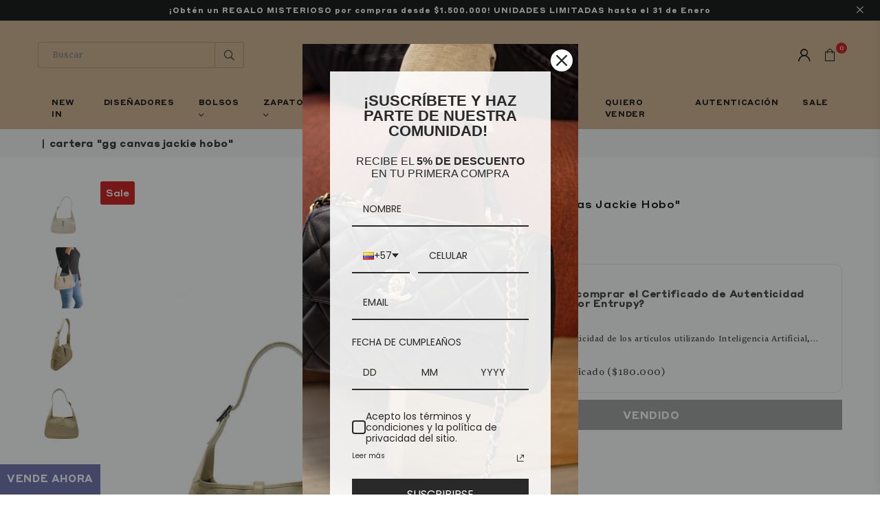

--- FILE ---
content_type: text/html; charset=utf-8
request_url: https://broncealana.com/products/cartera-gg-canvas-jackie-hobo
body_size: 45242
content:
<!doctype html>
<html class="no-js" lang="es" >
<head>
   <!-- Google Tag Manager -->
<script>(function(w,d,s,l,i){w[l]=w[l]||[];w[l].push({'gtm.start':
new Date().getTime(),event:'gtm.js'});var f=d.getElementsByTagName(s)[0],
j=d.createElement(s),dl=l!='dataLayer'?'&l='+l:'';j.async=true;j.src=
'https://www.googletagmanager.com/gtm.js?id='+i+dl;f.parentNode.insertBefore(j,f);
})(window,document,'script','dataLayer','GTM-TGLNX65');</script>
<!-- End Google Tag Manager --><meta charset="utf-8"><meta http-equiv="X-UA-Compatible" content="IE=edge,chrome=1"><meta name="viewport" content="width=device-width, initial-scale=1.0, maximum-scale=1.0, user-scalable=no"><meta name="theme-color" content="#000"><meta name="format-detection" content="telephone=no"><link rel="canonical" href="https://broncealana.com/products/cartera-gg-canvas-jackie-hobo"><meta name="google-site-verification" content="Bd1u9pvj722sGVEa_JLqKMrjoFStj1_J0egkUheN6oU" /><link rel="dns-prefetch" href="https://broncealana.com" crossorigin><link rel="dns-prefetch" href="https://bronce-alana.myshopify.com" crossorigin><link rel="dns-prefetch" href="https://cdn.shopify.com" crossorigin><link rel="dns-prefetch" href="https://fonts.shopifycdn.com" crossorigin><link rel="preconnect" href="https//fonts.shopifycdn.com/" crossorigin><link rel="preconnect" href="https//cdn.shopify.com" crossorigin><link rel="shortcut icon" href="//broncealana.com/cdn/shop/files/favicon_baac9022-26e9-4d41-8d47-eef9ed3aa32e_32x32.png?v=1647999690" type="image/png"><title>Cartera &quot;GG Canvas Jackie Hobo&quot;&ndash; BRONCEALANA</title><meta name="description" content="Cartera &quot;GG Canvas Jackie Hobo&quot; marca Gucci en lona con monogramas color crema, herrajes plateados, asa plana superior, ribete de cuero a tono, forro de nailon café, un bolsillo interior con cierre y cierre de pistón en la correa delantera. Incluye dust bag."><!-- /snippets/social-meta-tags.liquid --> <meta name="keywords" content="BRONCEALANA, broncealana.com" /><meta name="author" content="AdornThemes"><meta property="og:site_name" content="BRONCEALANA"><meta property="og:url" content="https://broncealana.com/products/cartera-gg-canvas-jackie-hobo"><meta property="og:title" content="Cartera "GG Canvas Jackie Hobo""><meta property="og:type" content="product"><meta property="og:description" content="Cartera &quot;GG Canvas Jackie Hobo&quot; marca Gucci en lona con monogramas color crema, herrajes plateados, asa plana superior, ribete de cuero a tono, forro de nailon café, un bolsillo interior con cierre y cierre de pistón en la correa delantera. Incluye dust bag."><meta property="og:price:amount" content="1,612,500"><meta property="og:price:currency" content="COP"><meta property="og:image" content="http://broncealana.com/cdn/shop/products/273-1545-Cartera-Gucci-1_1200x1200.jpg?v=1647584283"><meta property="og:image" content="http://broncealana.com/cdn/shop/products/273-1545-Cartera-Gucci-7_1200x1200.jpg?v=1647584285"><meta property="og:image" content="http://broncealana.com/cdn/shop/products/273-1545-Cartera-Gucci-2_1200x1200.jpg?v=1647584287"><meta property="og:image:secure_url" content="https://broncealana.com/cdn/shop/products/273-1545-Cartera-Gucci-1_1200x1200.jpg?v=1647584283"><meta property="og:image:secure_url" content="https://broncealana.com/cdn/shop/products/273-1545-Cartera-Gucci-7_1200x1200.jpg?v=1647584285"><meta property="og:image:secure_url" content="https://broncealana.com/cdn/shop/products/273-1545-Cartera-Gucci-2_1200x1200.jpg?v=1647584287"><meta name="twitter:card" content="summary_large_image"><meta name="twitter:title" content="Cartera "GG Canvas Jackie Hobo""><meta name="twitter:description" content="Cartera &quot;GG Canvas Jackie Hobo&quot; marca Gucci en lona con monogramas color crema, herrajes plateados, asa plana superior, ribete de cuero a tono, forro de nailon café, un bolsillo interior con cierre y cierre de pistón en la correa delantera. Incluye dust bag.">
<link rel="preload" as="style" href="//broncealana.com/cdn/shop/t/13/assets/theme.css?v=13275450342327019961742918853"><style data-shopify>@font-face {font-family: "StyreneALC-Bold";src: url('//broncealana.com/cdn/shop/t/13/assets/StyreneALC-Bold.woff2?v=115033573122115818361721743655') format("woff2"), url('//broncealana.com/cdn/shop/t/13/assets/StyreneALC-Bold.woff?v=47838623141516339221721743655') format("woff");}@font-face {font-family: "StyreneALC-Medium";src: url('//broncealana.com/cdn/shop/t/13/assets/StyreneALC-Medium.woff2?v=63095223124850056261721743655') format("woff2"), url('//broncealana.com/cdn/shop/t/13/assets/StyreneALC-Medium.woff?v=98518628860155476811721743655') format("woff");}@font-face {font-family: "Newzald-Book";src: url('//broncealana.com/cdn/shop/t/13/assets/Newzald-Book.woff2?v=18326801714402702521721743655') format("woff2"), url('//broncealana.com/cdn/shop/t/13/assets/Newzald-Book.woff?v=11562504067440886941721743655') format("woff");}</style><style type="text/css">:root{--ft1:Poppins;--ft2:Noto Sans JP;--ft3:Poppins;--ft1: "StyreneALC-Bold";--ft2: "Newzald-Book";--ft3: "StyreneALC-Medium";--site_gutter:15px;--grid_gutter:30px;--grid_gutter_sm:15px;--input_height:38px;--input_height_sm:32px;--error:#d20000}@media (prefers-reduced-motion:no-preference){:root{scroll-behavior:smooth}}*,::after,::before{box-sizing:border-box}html{overflow-x:hidden}article,aside,details,figcaption,figure,footer,header,hgroup,main,menu,nav,section,summary{display:block}body,button,input,select,textarea{ font-family:-apple-system, BlinkMacSystemFont,"Segoe UI","Roboto","Oxygen","Ubuntu","Cantarell","Fira Sans","Droid Sans","Helvetica Neue",sans-serif;-webkit-font-smoothing:antialiased;-webkit-text-size-adjust:100%}a{background-color:transparent;text-decoration:none}a,img{outline:0!important;border:0}a,a:after, a:before,.anim{transition:all .3s ease-in-out}a:focus, a:hover{outline:0!important}code,pre{font-family:Consolas, monospace;font-size:1em}pre{overflow:auto}small,.txt--minor,.small-font{font-size:80%}.small-font {font-size:90%;}sub,sup{font-size:75%;line-height:0;position:relative;vertical-align:baseline}sup{top:-.5em}sub{bottom:-.25em}img{max-width:100%;border:0}table{width:100%;border-collapse:collapse;border-spacing:0}td,th{padding:0}textarea{overflow:auto;-webkit-appearance:none;-moz-appearance:none}[tabindex='-1']:focus{outline:0}form{margin:0}legend{border:0;padding:0}button,input,optgroup,select,textarea{color:inherit;font:inherit;margin:0;outline:0}button[disabled],input[disabled]{cursor:default}input[type=text],input[type=email],input[type=number],input[type=password],input[type=search],input[type=tel]{-webkit-appearance:none;-moz-appearance:none}button{cursor:pointer}input[type=submit]{cursor:pointer}[type=checkbox]+label,[type=radio]+label {display:inline-block;margin-bottom:0}label[for]{cursor:pointer}textarea{min-height:100px;resize:none;}input[type=checkbox],input[type=radio]{margin:0 5px 0 0;vertical-align:middle}select::-ms-expand{display:none}[role=button],a,button,input,label,select,textarea{touch-action:manipulation}.clearfix::after{content:'';display:table;clear:both}.clear{clear:both}.fallback_txt,.hidden_txt{position:absolute!important;overflow:hidden;clip:rect(0 0 0 0);height:1px;width:1px;margin:-1px;padding:0;border:0}.v_hidden,[data-shopify-xr-hidden]{visibility:hidden}.of_hidden{overflow:hidden}.of_auto{overflow:auto}.js-focus-hidden:focus{outline:0}.no-js:not(html),.no-js .js{display:none}.no-js .no-js:not(html){display:block}.skip-link:focus{clip:auto;width:auto;height:auto;margin:0;color:#111;background-color:#fff;padding:10px;opacity:1;z-index:10000;transition:none}blockquote{background:#f8f8f8;font-weight:600;font-size:15px;font-style:normal;text-align:center;padding:0 30px;margin:0}blockquote p+cite{margin-top:7.5px}blockquote cite{display:block;font-size:13px;font-style:inherit}p{margin:0 0 20px 0}p:last-child{margin-bottom:0}.fine-print{font-size:1.07692em;font-style:italic;margin:20px 0}.txt--emphasis{font-style:italic}svg:not(:root){overflow:hidden}.icon{display:inline-block;width:20px;height:20px;vertical-align:middle;fill:currentColor}.no-svg .icon{display:none}svg.icon:not(.icon--full-color) *{fill:inherit;stroke:inherit}.no-svg .fallback-txt{position:static!important;overflow:inherit;clip:none;height:auto;width:auto;margin:0}ol, ul{margin:0;padding:0}ol{list-style:decimal}li{list-style:none}.tb-wrap{max-width:100%;overflow:auto;-webkit-overflow-scrolling:touch}.vd-wrap{position:relative;overflow:hidden;max-width:100%;padding-bottom:56.25%;height:auto}.vd-wrap iframe{position:absolute;top:0;left:0;width:100%;height:100%}.form-vertical input,.form-vertical select,.form-vertical textarea{display:block;width:100%}.form-vertical [type=checkbox],.form-vertical [type=radio]{display:inline-block;width:auto;margin-right:5px}.grid{list-style:none;margin:0 -15px;padding:0}.grid::after{content:'';display:table;clear:both}.grid__item{float:left;padding-left:15px;padding-right:15px;width:100%}@media only screen and (max-width:1024px){.grid{margin:0 -7.5px}.grid__item{padding-left:7.5px;padding-right:7.5px}}.grid__item[class*="--push"]{position:relative}.grid--rev{direction:rtl;text-align:left}.grid--rev>.grid__item{direction:ltr;text-align:left;float:right}.col-1,.one-whole{width:100%}.col-2,.five-tenths,.four-eighths,.one-half,.three-sixths,.two-quarters,.wd-50{width:50%}.col-3,.one-third,.two-sixths{width:33.33333%}.four-sixths,.two-thirds{width:66.66667%}.col-4,.one-quarter,.two-eighths{width:25%}.six-eighths,.three-quarters{width:75%}.col-5,.one-fifth,.two-tenths{width:20%}.four-tenths,.two-fifths,.wd-40{width:40%}.six-tenths,.three-fifths,.wd-60{width:60%}.eight-tenths,.four-fifths,.wd-80{width:80%}.col-6,.one-sixth{width:16.66667%}.five-sixths{width:83.33333%}.col-7,.one-seventh{width:14.28571%}.col-8,.one-eighth{width:12.5%}.three-eighths{width:37.5%}.five-eighths{width:62.5%}.seven-eighths{width:87.5%}.col-9,.one-nineth{width:11.11111%}.col-10,.one-tenth{width:10%}.three-tenths,.wd-30{width:30%}.seven-tenths,.wd-70{width:70%}.nine-tenths,.wd-90{width:90%}.show{display:block!important}.hide{display:none!important}@media only screen and (min-width:767px){.medium-up--one-whole{width:100%}.medium-up--five-tenths,.medium-up--four-eighths,.medium-up--one-half,.medium-up--three-sixths,.medium-up--two-quarters{width:50%}.medium-up--one-third,.medium-up--two-sixths{width:33.33333%}.medium-up--four-sixths,.medium-up--two-thirds{width:66.66667%}.medium-up--one-quarter,.medium-up--two-eighths{width:25%}.medium-up--six-eighths,.medium-up--three-quarters{width:75%}.medium-up--one-fifth,.medium-up--two-tenths{width:20%}.medium-up--four-tenths,.medium-up--two-fifths{width:40%}.medium-up--six-tenths,.medium-up--three-fifths{width:60%}.medium-up--eight-tenths,.medium-up--four-fifths{width:80%}.medium-up--one-sixth{width:16.66667%}.medium-up--five-sixths{width:83.33333%}.medium-up--one-seventh{width:14.28571%}.medium-up--one-eighth{width:12.5%}.medium-up--three-eighths{width:37.5%}.medium-up--five-eighths{width:62.5%}.medium-up--seven-eighths{width:87.5%}.medium-up--one-nineth{width:11.11111%}.medium-up--one-tenth{width:10%}.medium-up--three-tenths{width:30%}.medium-up--seven-tenths{width:70%}.medium-up--nine-tenths{width:90%}.grid--uniform .medium-up--five-tenths:nth-child(2n+1),.grid--uniform .medium-up--four-eighths:nth-child(2n+1),.grid--uniform .medium-up--one-eighth:nth-child(8n+1),.grid--uniform .medium-up--one-fifth:nth-child(5n+1),.grid--uniform .medium-up--one-half:nth-child(2n+1),.grid--uniform .medium-up--one-quarter:nth-child(4n+1),.grid--uniform .medium-up--one-seventh:nth-child(7n+1),.grid--uniform .medium-up--one-sixth:nth-child(6n+1),.grid--uniform .medium-up--one-third:nth-child(3n+1),.grid--uniform .medium-up--three-sixths:nth-child(2n+1),.grid--uniform .medium-up--two-eighths:nth-child(4n+1),.grid--uniform .medium-up--two-sixths:nth-child(3n+1){clear:both}.medium-up--show{display:block!important}.medium-up--hide{display:none!important}}@media only screen and (min-width:1025px){.large-up--one-whole{width:100%}.large-up--five-tenths,.large-up--four-eighths,.large-up--one-half,.large-up--three-sixths,.large-up--two-quarters{width:50%}.large-up--one-third,.large-up--two-sixths{width:33.33333%}.large-up--four-sixths,.large-up--two-thirds{width:66.66667%}.large-up--one-quarter,.large-up--two-eighths{width:25%}.large-up--six-eighths,.large-up--three-quarters{width:75%}.large-up--one-fifth,.large-up--two-tenths{width:20%}.large-up--four-tenths,.large-up--two-fifths{width:40%}.large-up--six-tenths,.large-up--three-fifths{width:60%}.large-up--eight-tenths,.large-up--four-fifths{width:80%}.large-up--one-sixth{width:16.66667%}.large-up--five-sixths{width:83.33333%}.large-up--one-seventh{width:14.28571%}.large-up--one-eighth{width:12.5%}.large-up--three-eighths{width:37.5%}.large-up--five-eighths{width:62.5%}.large-up--seven-eighths{width:87.5%}.large-up--one-nineth{width:11.11111%}.large-up--one-tenth{width:10%}.large-up--three-tenths{width:30%}.large-up--seven-tenths{width:70%}.large-up--nine-tenths{width:90%}.grid--uniform .large-up--five-tenths:nth-child(2n+1),.grid--uniform .large-up--four-eighths:nth-child(2n+1),.grid--uniform .large-up--one-eighth:nth-child(8n+1),.grid--uniform .large-up--one-fifth:nth-child(5n+1),.grid--uniform .large-up--one-half:nth-child(2n+1),.grid--uniform .large-up--one-quarter:nth-child(4n+1),.grid--uniform .large-up--one-seventh:nth-child(7n+1),.grid--uniform .large-up--one-sixth:nth-child(6n+1),.grid--uniform .large-up--one-third:nth-child(3n+1),.grid--uniform .large-up--three-sixths:nth-child(2n+1),.grid--uniform .large-up--two-eighths:nth-child(4n+1),.grid--uniform .large-up--two-sixths:nth-child(3n+1){clear:both}.large-up--show{display:block!important}.large-up--hide{display:none!important}}@media only screen and (min-width:1280px){.widescreen--one-whole{width:100%}.widescreen--five-tenths,.widescreen--four-eighths,.widescreen--one-half,.widescreen--three-sixths,.widescreen--two-quarters{width:50%}.widescreen--one-third,.widescreen--two-sixths{width:33.33333%}.widescreen--four-sixths,.widescreen--two-thirds{width:66.66667%}.widescreen--one-quarter,.widescreen--two-eighths{width:25%}.widescreen--six-eighths,.widescreen--three-quarters{width:75%}.widescreen--one-fifth,.widescreen--two-tenths{width:20%}.widescreen--four-tenths,.widescreen--two-fifths{width:40%}.widescreen--six-tenths,.widescreen--three-fifths{width:60%}.widescreen--eight-tenths,.widescreen--four-fifths{width:80%}.widescreen--one-sixth{width:16.66667%}.widescreen--five-sixths{width:83.33333%}.widescreen--one-seventh{width:14.28571%}.widescreen--one-eighth{width:12.5%}.widescreen--three-eighths{width:37.5%}.widescreen--five-eighths{width:62.5%}.widescreen--seven-eighths{width:87.5%}.widescreen--one-nineth{width:11.11111%}.widescreen--one-tenth{width:10%}.widescreen--three-tenths{width:30%}.widescreen--seven-tenths{width:70%}.widescreen--nine-tenths{width:90%}.grid--uniform .widescreen--five-tenths:nth-child(2n+1),.grid--uniform .widescreen--four-eighths:nth-child(2n+1),.grid--uniform .widescreen--one-eighth:nth-child(8n+1),.grid--uniform .widescreen--one-fifth:nth-child(5n+1),.grid--uniform .widescreen--one-half:nth-child(2n+1),.grid--uniform .widescreen--one-quarter:nth-child(4n+1),.grid--uniform .widescreen--one-seventh:nth-child(7n+1),.grid--uniform .widescreen--one-sixth:nth-child(6n+1),.grid--uniform .widescreen--one-third:nth-child(3n+1),.grid--uniform .widescreen--three-sixths:nth-child(2n+1),.grid--uniform .widescreen--two-eighths:nth-child(4n+1),.grid--uniform .widescreen--two-sixths:nth-child(3n+1){clear:both}.widescreen--show{display:block!important}.widescreen--hide{display:none!important}}@media only screen and (min-width:767px) and (max-width:1024px){.medium--one-whole{width:100%}.medium--five-tenths,.medium--four-eighths,.medium--one-half,.medium--three-sixths,.medium--two-quarters{width:50%}.medium--one-third,.medium--two-sixths{width:33.33333%}.medium--four-sixths,.medium--two-thirds{width:66.66667%}.medium--one-quarter,.medium--two-eighths{width:25%}.medium--six-eighths,.medium--three-quarters{width:75%}.medium--one-fifth,.medium--two-tenths{width:20%}.medium--four-tenths,.medium--two-fifths{width:40%}.medium--six-tenths,.medium--three-fifths{width:60%}.medium--eight-tenths,.medium--four-fifths{width:80%}.medium--one-sixth{width:16.66667%}.medium--five-sixths{width:83.33333%}.medium--one-seventh{width:14.28571%}.medium--one-eighth{width:12.5%}.medium--three-eighths{width:37.5%}.medium--five-eighths{width:62.5%}.medium--seven-eighths{width:87.5%}.medium--one-nineth{width:11.11111%}.medium--one-tenth{width:10%}.medium--three-tenths{width:30%}.medium--seven-tenths{width:70%}.medium--nine-tenths{width:90%}.grid--uniform .medium--five-tenths:nth-child(2n+1),.grid--uniform .medium--four-eighths:nth-child(2n+1),.grid--uniform .medium--one-eighth:nth-child(8n+1),.grid--uniform .medium--one-fifth:nth-child(5n+1),.grid--uniform .medium--one-half:nth-child(2n+1),.grid--uniform .medium--one-quarter:nth-child(4n+1),.grid--uniform .medium--one-seventh:nth-child(7n+1),.grid--uniform .medium--one-sixth:nth-child(6n+1),.grid--uniform .medium--one-third:nth-child(3n+1),.grid--uniform .medium--three-sixths:nth-child(2n+1),.grid--uniform .medium--two-eighths:nth-child(4n+1),.grid--uniform .medium--two-sixths:nth-child(3n+1){clear:both}.medium--show{display:block!important}.medium--hide{display:none!important}}@media only screen and (max-width:766px){.grid{margin:0 -5px}.grid__item{padding-left:5px;padding-right:5px}.small--one-whole{width:100%}.small--five-tenths,.small--four-eighths,.small--one-half,.small--three-sixths,.small--two-quarters{width:50%}.small--one-third,.small--two-sixths{width:33.33333%}.small--four-sixths,.small--two-thirds{width:66.66667%}.small--one-quarter,.small--two-eighths{width:25%}.small--six-eighths,.small--three-quarters{width:75%}.small--one-fifth,.small--two-tenths{width:20%}.small--four-tenths,.small--two-fifths{width:40%}.small--six-tenths,.small--three-fifths{width:60%}.small--eight-tenths,.small--four-fifths{width:80%}.small--one-sixth{width:16.66667%}.small--five-sixths{width:83.33333%}.small--one-seventh{width:14.28571%}.small--one-eighth{width:12.5%}.small--three-eighths{width:37.5%}.small--five-eighths{width:62.5%}.small--seven-eighths{width:87.5%}.small--one-nineth{width:11.11111%}.small--one-tenth{width:10%}.small--three-tenths{width:30%}.small--seven-tenths{width:70%}.small--nine-tenths{width:90%}.grid--uniform .small--five-tenths:nth-child(2n+1),.grid--uniform .small--four-eighths:nth-child(2n+1),.grid--uniform .small--one-eighth:nth-child(8n+1),.grid--uniform .small--one-half:nth-child(2n+1),.grid--uniform .small--one-quarter:nth-child(4n+1),.grid--uniform .small--one-seventh:nth-child(7n+1),.grid--uniform .small--one-sixth:nth-child(6n+1),.grid--uniform .small--one-third:nth-child(3n+1),.grid--uniform .small--three-sixths:nth-child(2n+1),.grid--uniform .small--two-eighths:nth-child(4n+1),.grid--uniform .small--two-sixths:nth-child(3n+1),.grid--uniform.small--one-fifth:nth-child(5n+1){clear:both}.small--show{display:block!important}.small--hide{display:none!important}}.grid-tbl{display:table;table-layout:fixed;width:100%}.grid-tbl>.grid-col,.grid-tbl>.grid__item{float:none;display:table-cell;vertical-align:middle}.m_auto {margin-left:auto;margin-right:auto}.m0 {margin:0!important}.mt0 {margin-top:0!important}.ml0 {margin-left:0!important}.mr0 {margin-right:0!important}.mb0 {margin-bottom:0!important}.ml5 {margin-left:5px}.mt5 {margin-top:5px}.mr5 {margin-right:5px}.mb5 {margin-bottom:5px}.ml10 {margin-left:10px}.mt10 {margin-top:10px}.mr10 {margin-right:10px}.mb10 {margin-bottom:10px}.ml15 {margin-left:15px}.mt15 {margin-top:15px}.mr15 {margin-right:15px}.mb15 {margin-bottom:15px}.ml20 {margin-left:20px}.mt20 {margin-top:20px}.mr20 {margin-right:20px}.mb20 {margin-bottom:20px}.ml25 {margin-left:25px}.mt25 {margin-top:25px}.mr25 {margin-right:25px}.mb25 {margin-bottom:25px}.ml30 {margin-left:30px}.mt30 {margin-top:30px}.mr30 {margin-right:30px}.mb30 {margin-bottom:30px}.pd0 {padding:0!important}.pd_t {padding-top:0}.pd_l {padding-left:0}.pd_r {padding-right:0}.pd_b {padding-bottom:0}.p5 {padding:5px}.p10 {padding:10px}.p15 {padding:15px}.p20 {padding:20px}.p25 {padding:25px}.p30 {padding:30px}.mt1 { margin-top:1px;}.mt2 { margin-top:2px;}.mt3 { margin-top:3px;}.mt4 { margin-top:4px;}.bdr_rd0{border-radius:0}.bdr_rd3{border-radius:3px}.bdr_rd4{border-radius:4px}.bdr_rd5{border-radius:5px}.bdr_rd6{border-radius:6px}.bdr_rd7{border-radius:7px}.bdr_rd8{border-radius:8px}.bdr_rd9{border-radius:9px}.bdr_rd10{border-radius:10px}.bdr_rd15{border-radius:15px}.bdr_rd50{border-radius:50%}.db{display:block}.dbi{display:inline-block}.dn {display:none}.pa {position:absolute}.pr {position:relative}.fwl{font-weight:300}.fwr{font-weight:400}.fwm{font-weight:500}.fwsb{font-weight:600}b,strong,.fwb{font-weight:700}em,.em{font-style:italic}.ttu{text-transform:uppercase}.ttl{text-transform:lowercase}.ttc{text-transform:capitalize}.ttn{text-transform:none}.tdn {text-decoration:none!important}.tdu {text-decoration:underline}.grid-sizer{width:25%;position:absolute}.w_auto {width:auto!important}.h_auto{height:auto}.w_100{width:100%!important}.h_100{height:100%!important}.img_fl{display:block;width:100%;height:auto}.imgWrapper{display:block;margin:auto}.bgImg{background-size:cover;background-repeat:no-repeat;background-position:center}.fl{display:flex}.fl1{flex:1}.f-row{flex-direction:row}.f-col{flex-direction:column}.f-wrap{flex-wrap:wrap}.f-nowrap{flex-wrap:nowrap}.f-jcs{justify-content:flex-start}.f-jce{justify-content:flex-end}.f-jcc{justify-content:center}.f-jcsb{justify-content:space-between}.f-jcsa{justify-content:space-around}.f-jcse{justify-content:space-evenly}.f-ais{align-items:flex-start}.f-aie{align-items:flex-end}.f-aic{align-items:center}.f-aib{align-items:baseline}.f-aist{align-items:stretch}.f-acs{align-content:flex-start}.f-ace{align-content:flex-end}.f-acc{align-content:center}.f-acsb{align-content:space-between}.f-acsa{align-content:space-around}.f-acst{align-content:stretch}.f-asa{align-self:auto}.f-ass{align-self:flex-start}.f-ase{align-self:flex-end}.f-asc{align-self:center}.f-asb{align-self:baseline}.f-asst{align-self:stretch}.order0{order:0}.order1{order:1}.order2{order:2}.order3{order:3}.tl{text-align:left!important}.tc{text-align:center!important}.tr{text-align:right!important}@media (min-width:768px){.tl-md{text-align:left!important}.tc-md{text-align:center!important}.tr-md{text-align:right!important}.f-row-md{flex-direction:row}.f-col-md{flex-direction:column}.f-wrap-md{flex-wrap:wrap}.f-nowrap-md{flex-wrap:nowrap}.f-jcs-md{justify-content:flex-start}.f-jce-md{justify-content:flex-end}.f-jcc-md{justify-content:center}.f-jcsb-md{justify-content:space-between}.f-jcsa-md{justify-content:space-around}.f-jcse-md{justify-content:space-evenly}.f-ais-md{align-items:flex-start}.f-aie-md{align-items:flex-end}.f-aic-md{align-items:center}.f-aib-md{align-items:baseline}.f-aist-md{align-items:stretch}.f-acs-md{align-content:flex-start}.f-ace-md{align-content:flex-end}.f-acc-md{align-content:center}.f-acsb-md{align-content:space-between}.f-acsa-md{align-content:space-around}.f-acst-md{align-content:stretch}.f-asa-md{align-self:auto}.f-ass-md{align-self:flex-start}.f-ase-md{align-self:flex-end}.f-asc-md{align-self:center}.f-asb-md{align-self:baseline}.f-asst-md{align-self:stretch}}@media (min-width:1025px){.f-row-lg{flex-direction:row}.f-col-lg{flex-direction:column}.f-wrap-lg{flex-wrap:wrap}.f-nowrap-lg{flex-wrap:nowrap}.tl-lg {text-align:left!important}.tc-lg {text-align:center!important}.tr-lg {text-align:right!important}}@media (min-width:1280px){.f-wrap-xl{flex-wrap:wrap}.f-col-xl{flex-direction:column}.tl-xl {text-align:left!important}.tc-xl {text-align:center!important}.tr-xl {text-align:right!important}}@font-face{font-family:Adorn-Icons;src:url("//broncealana.com/cdn/shop/t/13/assets/adorn-icons.woff2?v=23110375483909177801721743655") format('woff2'),url("//broncealana.com/cdn/shop/t/13/assets/adorn-icons.woff?v=3660380726993999231721743655") format('woff');font-weight:400;font-style:normal;font-display:swap}.at{font:normal normal normal 15px/1 Adorn-Icons;speak:none;text-transform:none;display:inline-block;vertical-align:middle;text-rendering:auto;-webkit-font-smoothing:antialiased;-moz-osx-font-smoothing:grayscale}</style><link href="//broncealana.com/cdn/shop/t/13/assets/theme.css?v=13275450342327019961742918853" rel="stylesheet" type="text/css" media="all" /><link rel="preload" href="//broncealana.com/cdn/shop/t/13/assets/jquery.min.js?v=163794147426948206801721743655" as="script"><link rel="preload" href="//broncealana.com/cdn/shop/t/13/assets/vendor.min.js?v=79820397302741895341721743655" as="script"><script src="//broncealana.com/cdn/shop/t/13/assets/jquery.min.js?v=163794147426948206801721743655" defer="defer"></script><script>var theme = {strings:{addToCart:"Comprar ahora",soldOut:"Vendido",unavailable:"No disponible",showMore:"Ver más",showLess:"Mostrar menos"},mlcurrency:false,moneyFormat:"${{amount_no_decimals}}",currencyFormat:"money_format",shopCurrency:"COP",autoCurrencies:true,money_currency_format:"${{amount_no_decimals}} COP",money_format:"${{amount_no_decimals}}",ajax_cart:true,fixedHeader:true,animation:false,animationMobile:true,searchresult:"",wlAvailable:"",rtl:false,days:"",hours:"",minuts:"",seconds:"",};document.documentElement.className = document.documentElement.className.replace('no-js', 'js');window.lazySizesConfig = window.lazySizesConfig || {};window.lazySizesConfig.loadMode = 1;window.lazySizesConfig.expand = 10;window.lazySizesConfig.expFactor = 1.5;window.lazySizesConfig.loadHidden = false;var Metatheme = null,thm = 'Optimal', shpeml = 'admin@broncealana.com', dmn = window.location.hostname;</script><script src="//broncealana.com/cdn/shop/t/13/assets/vendor.min.js?v=79820397302741895341721743655" defer="defer"></script>
   <script>window.performance && window.performance.mark && window.performance.mark('shopify.content_for_header.start');</script><meta name="facebook-domain-verification" content="7ysgadvvd2hp0730uaw3vm9tw2q2zo">
<meta name="facebook-domain-verification" content="9imcyjehc2j8qmtwjsbdwzmv6lanll">
<meta name="google-site-verification" content="t_us37uG0LdF7nobzACrudsri_T9T0gszIhk-mqAeHg">
<meta id="shopify-digital-wallet" name="shopify-digital-wallet" content="/60569518243/digital_wallets/dialog">
<link rel="alternate" type="application/json+oembed" href="https://broncealana.com/products/cartera-gg-canvas-jackie-hobo.oembed">
<script async="async" data-src="/checkouts/internal/preloads.js?locale=es-CO"></script>
<script id="shopify-features" type="application/json">{"accessToken":"9836b5fe5c8b9bdaaf806850c7f3eb62","betas":["rich-media-storefront-analytics"],"domain":"broncealana.com","predictiveSearch":true,"shopId":60569518243,"locale":"es"}</script>
<script>var Shopify = Shopify || {};
Shopify.shop = "bronce-alana.myshopify.com";
Shopify.locale = "es";
Shopify.currency = {"active":"COP","rate":"1.0"};
Shopify.country = "CO";
Shopify.theme = {"name":"Certificado Golive","id":139343036579,"schema_name":"Optimal","schema_version":"v1.6","theme_store_id":null,"role":"main"};
Shopify.theme.handle = "null";
Shopify.theme.style = {"id":null,"handle":null};
Shopify.cdnHost = "broncealana.com/cdn";
Shopify.routes = Shopify.routes || {};
Shopify.routes.root = "/";</script>
<script type="module">!function(o){(o.Shopify=o.Shopify||{}).modules=!0}(window);</script>
<script>!function(o){function n(){var o=[];function n(){o.push(Array.prototype.slice.apply(arguments))}return n.q=o,n}var t=o.Shopify=o.Shopify||{};t.loadFeatures=n(),t.autoloadFeatures=n()}(window);</script>
<script id="shop-js-analytics" type="application/json">{"pageType":"product"}</script>
<script defer="defer" async type="module" data-src="//broncealana.com/cdn/shopifycloud/shop-js/modules/v2/client.init-shop-cart-sync_-aut3ZVe.es.esm.js"></script>
<script defer="defer" async type="module" data-src="//broncealana.com/cdn/shopifycloud/shop-js/modules/v2/chunk.common_jR-HGkUL.esm.js"></script>
<script type="module">
  await import("//broncealana.com/cdn/shopifycloud/shop-js/modules/v2/client.init-shop-cart-sync_-aut3ZVe.es.esm.js");
await import("//broncealana.com/cdn/shopifycloud/shop-js/modules/v2/chunk.common_jR-HGkUL.esm.js");

  window.Shopify.SignInWithShop?.initShopCartSync?.({"fedCMEnabled":true,"windoidEnabled":true});

</script>
<script>(function() {
  var isLoaded = false;
  function asyncLoad() {
    if (isLoaded) return;
    isLoaded = true;
    var urls = ["https:\/\/cdn.shopify.com\/s\/files\/1\/0683\/1371\/0892\/files\/splmn-shopify-prod-August-31.min.js?v=1693985059\u0026shop=bronce-alana.myshopify.com","https:\/\/shopify.covet.pics\/covet-pics-widget-inject.js?shop=bronce-alana.myshopify.com"];
    for (var i = 0; i < urls.length; i++) {
      var s = document.createElement('script');
      s.type = 'text/javascript';
      s.async = true;
      s.src = urls[i];
      var x = document.getElementsByTagName('script')[0];
      x.parentNode.insertBefore(s, x);
    }
  };
  document.addEventListener('StartAsyncLoading',function(event){asyncLoad();});if(window.attachEvent) {
    window.attachEvent('onload', function(){});
  } else {
    window.addEventListener('load', function(){}, false);
  }
})();</script>
<script id="__st">var __st={"a":60569518243,"offset":-18000,"reqid":"f889c8bb-29cf-40aa-bf34-48245ea992a4-1769002004","pageurl":"broncealana.com\/products\/cartera-gg-canvas-jackie-hobo","u":"537670a08dae","p":"product","rtyp":"product","rid":7536530391203};</script>
<script>window.ShopifyPaypalV4VisibilityTracking = true;</script>
<script id="captcha-bootstrap">!function(){'use strict';const t='contact',e='account',n='new_comment',o=[[t,t],['blogs',n],['comments',n],[t,'customer']],c=[[e,'customer_login'],[e,'guest_login'],[e,'recover_customer_password'],[e,'create_customer']],r=t=>t.map((([t,e])=>`form[action*='/${t}']:not([data-nocaptcha='true']) input[name='form_type'][value='${e}']`)).join(','),a=t=>()=>t?[...document.querySelectorAll(t)].map((t=>t.form)):[];function s(){const t=[...o],e=r(t);return a(e)}const i='password',u='form_key',d=['recaptcha-v3-token','g-recaptcha-response','h-captcha-response',i],f=()=>{try{return window.sessionStorage}catch{return}},m='__shopify_v',_=t=>t.elements[u];function p(t,e,n=!1){try{const o=window.sessionStorage,c=JSON.parse(o.getItem(e)),{data:r}=function(t){const{data:e,action:n}=t;return t[m]||n?{data:e,action:n}:{data:t,action:n}}(c);for(const[e,n]of Object.entries(r))t.elements[e]&&(t.elements[e].value=n);n&&o.removeItem(e)}catch(o){console.error('form repopulation failed',{error:o})}}const l='form_type',E='cptcha';function T(t){t.dataset[E]=!0}const w=window,h=w.document,L='Shopify',v='ce_forms',y='captcha';let A=!1;((t,e)=>{const n=(g='f06e6c50-85a8-45c8-87d0-21a2b65856fe',I='https://cdn.shopify.com/shopifycloud/storefront-forms-hcaptcha/ce_storefront_forms_captcha_hcaptcha.v1.5.2.iife.js',D={infoText:'Protegido por hCaptcha',privacyText:'Privacidad',termsText:'Términos'},(t,e,n)=>{const o=w[L][v],c=o.bindForm;if(c)return c(t,g,e,D).then(n);var r;o.q.push([[t,g,e,D],n]),r=I,A||(h.body.append(Object.assign(h.createElement('script'),{id:'captcha-provider',async:!0,src:r})),A=!0)});var g,I,D;w[L]=w[L]||{},w[L][v]=w[L][v]||{},w[L][v].q=[],w[L][y]=w[L][y]||{},w[L][y].protect=function(t,e){n(t,void 0,e),T(t)},Object.freeze(w[L][y]),function(t,e,n,w,h,L){const[v,y,A,g]=function(t,e,n){const i=e?o:[],u=t?c:[],d=[...i,...u],f=r(d),m=r(i),_=r(d.filter((([t,e])=>n.includes(e))));return[a(f),a(m),a(_),s()]}(w,h,L),I=t=>{const e=t.target;return e instanceof HTMLFormElement?e:e&&e.form},D=t=>v().includes(t);t.addEventListener('submit',(t=>{const e=I(t);if(!e)return;const n=D(e)&&!e.dataset.hcaptchaBound&&!e.dataset.recaptchaBound,o=_(e),c=g().includes(e)&&(!o||!o.value);(n||c)&&t.preventDefault(),c&&!n&&(function(t){try{if(!f())return;!function(t){const e=f();if(!e)return;const n=_(t);if(!n)return;const o=n.value;o&&e.removeItem(o)}(t);const e=Array.from(Array(32),(()=>Math.random().toString(36)[2])).join('');!function(t,e){_(t)||t.append(Object.assign(document.createElement('input'),{type:'hidden',name:u})),t.elements[u].value=e}(t,e),function(t,e){const n=f();if(!n)return;const o=[...t.querySelectorAll(`input[type='${i}']`)].map((({name:t})=>t)),c=[...d,...o],r={};for(const[a,s]of new FormData(t).entries())c.includes(a)||(r[a]=s);n.setItem(e,JSON.stringify({[m]:1,action:t.action,data:r}))}(t,e)}catch(e){console.error('failed to persist form',e)}}(e),e.submit())}));const S=(t,e)=>{t&&!t.dataset[E]&&(n(t,e.some((e=>e===t))),T(t))};for(const o of['focusin','change'])t.addEventListener(o,(t=>{const e=I(t);D(e)&&S(e,y())}));const B=e.get('form_key'),M=e.get(l),P=B&&M;t.addEventListener('DOMContentLoaded',(()=>{const t=y();if(P)for(const e of t)e.elements[l].value===M&&p(e,B);[...new Set([...A(),...v().filter((t=>'true'===t.dataset.shopifyCaptcha))])].forEach((e=>S(e,t)))}))}(h,new URLSearchParams(w.location.search),n,t,e,['guest_login'])})(!0,!0)}();</script>
<script integrity="sha256-4kQ18oKyAcykRKYeNunJcIwy7WH5gtpwJnB7kiuLZ1E=" data-source-attribution="shopify.loadfeatures" defer="defer" data-src="//broncealana.com/cdn/shopifycloud/storefront/assets/storefront/load_feature-a0a9edcb.js" crossorigin="anonymous"></script>
<script data-source-attribution="shopify.dynamic_checkout.dynamic.init">var Shopify=Shopify||{};Shopify.PaymentButton=Shopify.PaymentButton||{isStorefrontPortableWallets:!0,init:function(){window.Shopify.PaymentButton.init=function(){};var t=document.createElement("script");t.data-src="https://broncealana.com/cdn/shopifycloud/portable-wallets/latest/portable-wallets.es.js",t.type="module",document.head.appendChild(t)}};
</script>
<script data-source-attribution="shopify.dynamic_checkout.buyer_consent">
  function portableWalletsHideBuyerConsent(e){var t=document.getElementById("shopify-buyer-consent"),n=document.getElementById("shopify-subscription-policy-button");t&&n&&(t.classList.add("hidden"),t.setAttribute("aria-hidden","true"),n.removeEventListener("click",e))}function portableWalletsShowBuyerConsent(e){var t=document.getElementById("shopify-buyer-consent"),n=document.getElementById("shopify-subscription-policy-button");t&&n&&(t.classList.remove("hidden"),t.removeAttribute("aria-hidden"),n.addEventListener("click",e))}window.Shopify?.PaymentButton&&(window.Shopify.PaymentButton.hideBuyerConsent=portableWalletsHideBuyerConsent,window.Shopify.PaymentButton.showBuyerConsent=portableWalletsShowBuyerConsent);
</script>
<script data-source-attribution="shopify.dynamic_checkout.cart.bootstrap">document.addEventListener("DOMContentLoaded",(function(){function t(){return document.querySelector("shopify-accelerated-checkout-cart, shopify-accelerated-checkout")}if(t())Shopify.PaymentButton.init();else{new MutationObserver((function(e,n){t()&&(Shopify.PaymentButton.init(),n.disconnect())})).observe(document.body,{childList:!0,subtree:!0})}}));
</script>

<script>window.performance && window.performance.mark && window.performance.mark('shopify.content_for_header.end');</script><!-- BEGIN app block: shopify://apps/sales-discounts/blocks/countdown/29205fb1-2e68-4d81-a905-d828a51c8413 --><script id="hc_product_countdown_dates" data-p_id="7536530391203" type="application/json">{"7536543072419":{"sale_start":"2025-11-14T08:25:00+00:00","sale_end":"2025-11-21T08:25:00+00:00"},"7536543760547":{"sale_start":"2025-11-14T08:25:00+00:00","sale_end":"2025-11-21T08:25:00+00:00"},"7536544022691":{"sale_start":"2025-11-14T08:25:00+00:00","sale_end":"2025-11-21T08:25:00+00:00"},"7536544252067":{"sale_start":"2025-11-14T08:25:00+00:00","sale_end":"2025-11-21T08:25:00+00:00"},"7536545890467":{"sale_start":"2025-11-14T08:25:00+00:00","sale_end":"2025-11-21T08:25:00+00:00"},"7536547627171":{"sale_start":"2025-11-14T08:25:00+00:00","sale_end":"2025-11-21T08:25:00+00:00"},"7536547823779":{"sale_start":"2025-11-14T08:25:00+00:00","sale_end":"2025-11-21T08:25:00+00:00"},"7536549036195":{"sale_start":"2025-11-14T08:25:00+00:00","sale_end":"2025-11-21T08:25:00+00:00"},"7536549101731":{"sale_start":"2024-12-05T15:25:00+00:00","sale_end":"2024-12-06T17:00:00+00:00"},"7536549134499":{"sale_start":"2024-12-05T15:25:00+00:00","sale_end":"2024-12-06T17:00:00+00:00"},"7536549265571":{"sale_start":"2024-12-05T15:25:00+00:00","sale_end":"2024-12-06T17:00:00+00:00"},"7536549757091":{"sale_start":"2025-11-14T08:25:00+00:00","sale_end":"2025-11-21T08:25:00+00:00"},"7536549953699":{"sale_start":"2025-11-14T08:25:00+00:00","sale_end":"2025-11-21T08:25:00+00:00"},"7536550969507":{"sale_start":"2025-11-14T08:25:00+00:00","sale_end":"2025-11-21T08:25:00+00:00"},"7536551428259":{"sale_start":"2025-11-14T08:25:00+00:00","sale_end":"2025-11-21T08:25:00+00:00"},"7536552378531":{"sale_start":"2022-11-21T14:30:00+00:00","sale_end":"2022-11-29T04:55:00+00:00"},"7536552411299":{"sale_start":"2025-11-14T08:25:00+00:00","sale_end":"2025-11-21T08:25:00+00:00"},"7536552673443":{"sale_start":"2025-11-14T08:25:00+00:00","sale_end":"2025-11-21T08:25:00+00:00"},"7536553132195":{"sale_start":"2025-11-14T08:25:00+00:00","sale_end":"2025-11-21T08:25:00+00:00"},"7536553820323":{"sale_start":"2025-11-14T08:25:00+00:00","sale_end":"2025-11-21T08:25:00+00:00"},"7536554180771":{"sale_start":"2024-12-05T15:25:00+00:00","sale_end":"2024-12-06T17:00:00+00:00"},"7536554639523":{"sale_start":"2025-11-14T08:25:00+00:00","sale_end":"2025-11-21T08:25:00+00:00"},"7536554672291":{"sale_start":"2025-11-14T08:25:00+00:00","sale_end":"2025-11-21T08:25:00+00:00"},"7536554705059":{"sale_start":"2025-11-14T08:25:00+00:00","sale_end":"2025-11-21T08:25:00+00:00"},"7536555098275":{"sale_start":"2025-11-14T08:25:00+00:00","sale_end":"2025-11-21T08:25:00+00:00"},"7536555163811":{"sale_start":"2025-11-14T08:25:00+00:00","sale_end":"2025-11-21T08:25:00+00:00"},"7536555196579":{"sale_start":"2025-11-14T08:25:00+00:00","sale_end":"2025-11-21T08:25:00+00:00"},"7536555262115":{"sale_start":"2025-11-14T08:25:00+00:00","sale_end":"2025-11-21T08:25:00+00:00"},"7536555360419":{"sale_start":"2025-11-14T08:25:00+00:00","sale_end":"2025-11-21T08:25:00+00:00"},"7536555589795":{"sale_start":"2025-11-14T08:25:00+00:00","sale_end":"2025-11-21T08:25:00+00:00"},"7536555851939":{"sale_start":"2024-12-05T15:25:00+00:00","sale_end":"2024-12-06T17:00:00+00:00"},"7536556081315":{"sale_start":"2025-11-14T08:25:00+00:00","sale_end":"2025-11-21T08:25:00+00:00"},"7536557031587":{"sale_start":"2025-11-14T08:25:00+00:00","sale_end":"2025-11-21T08:25:00+00:00"},"7536557490339":{"sale_start":"2025-11-14T08:25:00+00:00","sale_end":"2025-11-21T08:25:00+00:00"},"7536557719715":{"sale_start":"2025-11-14T08:25:00+00:00","sale_end":"2025-11-21T08:25:00+00:00"},"7536558899363":{"sale_start":"2025-11-14T08:25:00+00:00","sale_end":"2025-11-21T08:25:00+00:00"},"7536559915171":{"sale_start":"2025-11-14T08:25:00+00:00","sale_end":"2025-11-21T08:25:00+00:00"},"7536559947939":{"sale_start":"2025-11-14T08:25:00+00:00","sale_end":"2025-11-21T08:25:00+00:00"},"7536559980707":{"sale_start":"2025-11-14T08:25:00+00:00","sale_end":"2025-11-21T08:25:00+00:00"},"7536560930979":{"sale_start":"2025-11-14T08:25:00+00:00","sale_end":"2025-11-21T08:25:00+00:00"},"7536560963747":{"sale_start":"2025-11-14T08:25:00+00:00","sale_end":"2025-11-21T08:25:00+00:00"},"7536561160355":{"sale_start":"2025-11-14T08:25:00+00:00","sale_end":"2025-11-21T08:25:00+00:00"},"7536561258659":{"sale_start":"2025-11-14T08:25:00+00:00","sale_end":"2025-11-21T08:25:00+00:00"},"7536561356963":{"sale_start":"2025-11-14T08:25:00+00:00","sale_end":"2025-11-21T08:25:00+00:00"},"7536561520803":{"sale_start":"2025-11-14T08:25:00+00:00","sale_end":"2025-11-21T08:25:00+00:00"},"7536561750179":{"sale_start":"2025-11-14T08:25:00+00:00","sale_end":"2025-11-21T08:25:00+00:00"},"7536561782947":{"sale_start":"2025-11-14T08:25:00+00:00","sale_end":"2025-11-21T08:25:00+00:00"},"7536562307235":{"sale_start":"2025-11-14T08:25:00+00:00","sale_end":"2025-11-21T08:25:00+00:00"},"7536563028131":{"sale_start":"2024-12-05T15:25:00+00:00","sale_end":"2024-12-06T17:00:00+00:00"},"7536563093667":{"sale_start":"2025-11-14T08:25:00+00:00","sale_end":"2025-11-21T08:25:00+00:00"},"7536563257507":{"sale_start":"2025-11-14T08:25:00+00:00","sale_end":"2025-11-21T08:25:00+00:00"},"7536563290275":{"sale_start":"2025-11-14T08:25:00+00:00","sale_end":"2025-11-21T08:25:00+00:00"},"7536563323043":{"sale_start":"2025-11-14T08:25:00+00:00","sale_end":"2025-11-21T08:25:00+00:00"},"7536563355811":{"sale_start":"2025-11-14T08:25:00+00:00","sale_end":"2025-11-21T08:25:00+00:00"},"7536563650723":{"sale_start":"2025-11-14T08:25:00+00:00","sale_end":"2025-11-21T08:25:00+00:00"},"7536563683491":{"sale_start":"2025-11-14T08:25:00+00:00","sale_end":"2025-11-21T08:25:00+00:00"},"7536563880099":{"sale_start":"2025-11-14T08:25:00+00:00","sale_end":"2025-11-21T08:25:00+00:00"},"7536564109475":{"sale_start":"2025-11-14T08:25:00+00:00","sale_end":"2025-11-21T08:25:00+00:00"},"7536564240547":{"sale_start":"2025-11-14T08:25:00+00:00","sale_end":"2025-11-21T08:25:00+00:00"},"7536564797603":{"sale_start":"2025-11-14T08:25:00+00:00","sale_end":"2025-11-21T08:25:00+00:00"},"7536564830371":{"sale_start":"2025-11-14T08:25:00+00:00","sale_end":"2025-11-21T08:25:00+00:00"},"7536565616803":{"sale_start":"2025-11-14T08:25:00+00:00","sale_end":"2025-11-21T08:25:00+00:00"},"7536567419043":{"sale_start":"2025-11-14T08:25:00+00:00","sale_end":"2025-11-21T08:25:00+00:00"},"7536568238243":{"sale_start":"2025-11-14T08:25:00+00:00","sale_end":"2025-11-21T08:25:00+00:00"},"7536568303779":{"sale_start":"2025-11-14T08:25:00+00:00","sale_end":"2025-11-21T08:25:00+00:00"},"7536568795299":{"sale_start":"2025-11-14T08:25:00+00:00","sale_end":"2025-11-21T08:25:00+00:00"},"7536568991907":{"sale_start":"2025-11-14T08:25:00+00:00","sale_end":"2025-11-21T08:25:00+00:00"},"7536569155747":{"sale_start":"2025-11-14T08:25:00+00:00","sale_end":"2025-11-21T08:25:00+00:00"},"7536569254051":{"sale_start":"2025-11-14T08:25:00+00:00","sale_end":"2025-11-21T08:25:00+00:00"},"7536569974947":{"sale_start":"2025-11-14T08:25:00+00:00","sale_end":"2025-11-21T08:25:00+00:00"},"7536571220131":{"sale_start":"2025-11-14T08:25:00+00:00","sale_end":"2025-11-21T08:25:00+00:00"},"7536571482275":{"sale_start":"2025-11-14T08:25:00+00:00","sale_end":"2025-11-21T08:25:00+00:00"},"7536571678883":{"sale_start":"2025-11-14T08:25:00+00:00","sale_end":"2025-11-21T08:25:00+00:00"},"7536574431395":{"sale_start":"2025-11-14T08:25:00+00:00","sale_end":"2025-11-21T08:25:00+00:00"},"7536574496931":{"sale_start":"2025-11-14T08:25:00+00:00","sale_end":"2025-11-21T08:25:00+00:00"},"7536575512739":{"sale_start":"2025-11-14T08:25:00+00:00","sale_end":"2025-11-21T08:25:00+00:00"},"7536575709347":{"sale_start":"2025-11-14T08:25:00+00:00","sale_end":"2025-11-21T08:25:00+00:00"},"7536575742115":{"sale_start":"2025-11-14T08:25:00+00:00","sale_end":"2025-11-21T08:25:00+00:00"},"7536576233635":{"sale_start":"2025-11-14T08:25:00+00:00","sale_end":"2025-11-21T08:25:00+00:00"},"7536577511587":{"sale_start":"2025-11-14T08:25:00+00:00","sale_end":"2025-11-21T08:25:00+00:00"},"7536577544355":{"sale_start":"2025-11-14T08:25:00+00:00","sale_end":"2025-11-21T08:25:00+00:00"},"7536577904803":{"sale_start":"2025-11-14T08:25:00+00:00","sale_end":"2025-11-21T08:25:00+00:00"},"7536578101411":{"sale_start":"2025-11-14T08:25:00+00:00","sale_end":"2025-11-21T08:25:00+00:00"},"7536578396323":{"sale_start":"2025-11-14T08:25:00+00:00","sale_end":"2025-11-21T08:25:00+00:00"},"7536578724003":{"sale_start":"2025-11-14T08:25:00+00:00","sale_end":"2025-11-21T08:25:00+00:00"},"7536579018915":{"sale_start":"2025-11-14T08:25:00+00:00","sale_end":"2025-11-21T08:25:00+00:00"},"7536579248291":{"sale_start":"2025-11-14T08:25:00+00:00","sale_end":"2025-11-21T08:25:00+00:00"},"7536579281059":{"sale_start":"2025-11-14T08:25:00+00:00","sale_end":"2025-11-21T08:25:00+00:00"},"7536579313827":{"sale_start":"2025-11-14T08:25:00+00:00","sale_end":"2025-11-21T08:25:00+00:00"},"7536580559011":{"sale_start":"2025-11-14T08:25:00+00:00","sale_end":"2025-11-21T08:25:00+00:00"},"7536580821155":{"sale_start":"2025-11-14T08:25:00+00:00","sale_end":"2025-11-21T08:25:00+00:00"},"7536580853923":{"sale_start":"2025-11-14T08:25:00+00:00","sale_end":"2025-11-21T08:25:00+00:00"},"7536580886691":{"sale_start":"2025-11-14T08:25:00+00:00","sale_end":"2025-11-21T08:25:00+00:00"},"7536580952227":{"sale_start":"2025-11-14T08:25:00+00:00","sale_end":"2025-11-21T08:25:00+00:00"},"7536585375907":{"sale_start":"2025-11-14T08:25:00+00:00","sale_end":"2025-11-21T08:25:00+00:00"},"7536585703587":{"sale_start":"2025-11-14T08:25:00+00:00","sale_end":"2025-11-21T08:25:00+00:00"},"7536585834659":{"sale_start":"2025-11-14T08:25:00+00:00","sale_end":"2025-11-21T08:25:00+00:00"},"7536586424483":{"sale_start":"2025-11-14T08:25:00+00:00","sale_end":"2025-11-21T08:25:00+00:00"},"7536586686627":{"sale_start":"2025-11-14T08:25:00+00:00","sale_end":"2025-11-21T08:25:00+00:00"},"7536587178147":{"sale_start":"2025-11-14T08:25:00+00:00","sale_end":"2025-11-21T08:25:00+00:00"},"7536587309219":{"sale_start":"2025-11-14T08:25:00+00:00","sale_end":"2025-11-21T08:25:00+00:00"},"7536587341987":{"sale_start":"2025-11-14T08:25:00+00:00","sale_end":"2025-11-21T08:25:00+00:00"},"7536589439139":{"sale_start":"2025-11-14T08:25:00+00:00","sale_end":"2025-11-21T08:25:00+00:00"},"7536589537443":{"sale_start":"2025-11-14T08:25:00+00:00","sale_end":"2025-11-21T08:25:00+00:00"},"7536589570211":{"sale_start":"2025-11-14T08:25:00+00:00","sale_end":"2025-11-21T08:25:00+00:00"},"7536590127267":{"sale_start":"2025-11-14T08:25:00+00:00","sale_end":"2025-11-21T08:25:00+00:00"},"7536590160035":{"sale_start":"2024-12-05T15:25:00+00:00","sale_end":"2024-12-06T17:00:00+00:00"},"7536591012003":{"sale_start":"2025-11-14T08:25:00+00:00","sale_end":"2025-11-21T08:25:00+00:00"},"7536591044771":{"sale_start":"2025-11-14T08:25:00+00:00","sale_end":"2025-11-21T08:25:00+00:00"},"7536591077539":{"sale_start":"2025-11-14T08:25:00+00:00","sale_end":"2025-11-21T08:25:00+00:00"},"7536591175843":{"sale_start":"2025-11-14T08:25:00+00:00","sale_end":"2025-11-21T08:25:00+00:00"},"7536591569059":{"sale_start":"2025-11-14T08:25:00+00:00","sale_end":"2025-11-21T08:25:00+00:00"},"7536591601827":{"sale_start":"2025-11-14T08:25:00+00:00","sale_end":"2025-11-21T08:25:00+00:00"},"7536592322723":{"sale_start":"2025-11-14T08:25:00+00:00","sale_end":"2025-11-21T08:25:00+00:00"},"7536592388259":{"sale_start":"2025-11-14T08:25:00+00:00","sale_end":"2025-11-21T08:25:00+00:00"},"7536592421027":{"sale_start":"2025-11-14T08:25:00+00:00","sale_end":"2025-11-21T08:25:00+00:00"},"7536593174691":{"sale_start":"2025-11-14T08:25:00+00:00","sale_end":"2025-11-21T08:25:00+00:00"},"7536593535139":{"sale_start":"2025-11-14T08:25:00+00:00","sale_end":"2025-11-21T08:25:00+00:00"},"7536594190499":{"sale_start":"2025-11-14T08:25:00+00:00","sale_end":"2025-11-21T08:25:00+00:00"},"7536594354339":{"sale_start":"2025-11-14T08:25:00+00:00","sale_end":"2025-11-21T08:25:00+00:00"},"7536594419875":{"sale_start":"2025-11-14T08:25:00+00:00","sale_end":"2025-11-21T08:25:00+00:00"},"7536594550947":{"sale_start":"2025-11-14T08:25:00+00:00","sale_end":"2025-11-21T08:25:00+00:00"},"7536594616483":{"sale_start":"2025-11-14T08:25:00+00:00","sale_end":"2025-11-21T08:25:00+00:00"},"7536594714787":{"sale_start":"2025-11-14T08:25:00+00:00","sale_end":"2025-11-21T08:25:00+00:00"},"7536595468451":{"sale_start":"2025-11-14T08:25:00+00:00","sale_end":"2025-11-21T08:25:00+00:00"},"7536595501219":{"sale_start":"2025-11-14T08:25:00+00:00","sale_end":"2025-11-21T08:25:00+00:00"},"7536595730595":{"sale_start":"2025-11-14T08:25:00+00:00","sale_end":"2025-11-21T08:25:00+00:00"},"7536595796131":{"sale_start":"2025-11-14T08:25:00+00:00","sale_end":"2025-11-21T08:25:00+00:00"},"7551846940835":{"sale_start":"2025-11-14T08:25:00+00:00","sale_end":"2025-11-21T08:25:00+00:00"},"7564974981283":{"sale_start":"2025-11-14T08:25:00+00:00","sale_end":"2025-11-21T08:25:00+00:00"},"7565033701539":{"sale_start":"2025-11-14T08:25:00+00:00","sale_end":"2025-11-21T08:25:00+00:00"},"7568666001571":{"sale_start":"2025-11-14T08:25:00+00:00","sale_end":"2025-11-21T08:25:00+00:00"},"7568686874787":{"sale_start":"2025-11-14T08:25:00+00:00","sale_end":"2025-11-21T08:25:00+00:00"},"7580711977123":{"sale_start":"2024-12-05T15:25:00+00:00","sale_end":"2024-12-06T17:00:00+00:00"},"7590157779107":{"sale_start":"2025-11-14T08:25:00+00:00","sale_end":"2025-11-21T08:25:00+00:00"},"7592117108899":{"sale_start":"2025-11-14T08:25:00+00:00","sale_end":"2025-11-21T08:25:00+00:00"},"7607074652323":{"sale_start":"2025-11-14T08:25:00+00:00","sale_end":"2025-11-21T08:25:00+00:00"},"7617385726115":{"sale_start":"2025-11-14T08:25:00+00:00","sale_end":"2025-11-21T08:25:00+00:00"},"7617394016419":{"sale_start":"2025-11-14T08:25:00+00:00","sale_end":"2025-11-21T08:25:00+00:00"},"7621893652643":{"sale_start":"2025-11-14T08:25:00+00:00","sale_end":"2025-11-21T08:25:00+00:00"},"7621970133155":{"sale_start":"2025-11-14T08:25:00+00:00","sale_end":"2025-11-21T08:25:00+00:00"},"7641096683683":{"sale_start":"2025-11-14T08:25:00+00:00","sale_end":"2025-11-21T08:25:00+00:00"},"7644752380067":{"sale_start":"2025-11-14T08:25:00+00:00","sale_end":"2025-11-21T08:25:00+00:00"},"7682625896611":{"sale_start":"2025-11-14T08:25:00+00:00","sale_end":"2025-11-21T08:25:00+00:00"},"7682629894307":{"sale_start":"2025-11-14T08:25:00+00:00","sale_end":"2025-11-21T08:25:00+00:00"},"7687181074595":{"sale_start":"2025-11-14T08:25:00+00:00","sale_end":"2025-11-21T08:25:00+00:00"},"7687209320611":{"sale_start":"2025-11-14T08:25:00+00:00","sale_end":"2025-11-21T08:25:00+00:00"},"7694649720995":{"sale_start":"2025-11-14T08:25:00+00:00","sale_end":"2025-11-21T08:25:00+00:00"},"7713772634275":{"sale_start":"2025-11-14T08:25:00+00:00","sale_end":"2025-11-21T08:25:00+00:00"},"7732661387427":{"sale_start":"2025-11-14T08:25:00+00:00","sale_end":"2025-11-21T08:25:00+00:00"},"7732674986147":{"sale_start":"2025-11-14T08:25:00+00:00","sale_end":"2025-11-21T08:25:00+00:00"},"7737250349219":{"sale_start":"2025-11-14T08:25:00+00:00","sale_end":"2025-11-21T08:25:00+00:00"},"7737264734371":{"sale_start":"2025-11-14T08:25:00+00:00","sale_end":"2025-11-21T08:25:00+00:00"},"7737268666531":{"sale_start":"2025-11-14T08:25:00+00:00","sale_end":"2025-11-21T08:25:00+00:00"},"7737321095331":{"sale_start":"2025-11-14T08:25:00+00:00","sale_end":"2025-11-21T08:25:00+00:00"},"7737326993571":{"sale_start":"2024-12-05T15:25:00+00:00","sale_end":"2024-12-06T17:00:00+00:00"},"7775337742499":{"sale_start":"2025-11-14T08:25:00+00:00","sale_end":"2025-11-21T08:25:00+00:00"},"7775353733283":{"sale_start":"2025-11-14T08:25:00+00:00","sale_end":"2025-11-21T08:25:00+00:00"},"7780703535267":{"sale_start":"2025-11-14T08:25:00+00:00","sale_end":"2025-11-21T08:25:00+00:00"},"7797870690467":{"sale_start":"2025-11-14T08:25:00+00:00","sale_end":"2025-11-21T08:25:00+00:00"},"7797877211299":{"sale_start":"2025-11-14T08:25:00+00:00","sale_end":"2025-11-21T08:25:00+00:00"},"7798413787299":{"sale_start":"2025-11-14T08:25:00+00:00","sale_end":"2025-11-21T08:25:00+00:00"},"7798415294627":{"sale_start":"2025-11-14T08:25:00+00:00","sale_end":"2025-11-21T08:25:00+00:00"},"7799280042147":{"sale_start":"2025-11-14T08:25:00+00:00","sale_end":"2025-11-21T08:25:00+00:00"},"7800511824035":{"sale_start":"2025-11-14T08:25:00+00:00","sale_end":"2025-11-21T08:25:00+00:00"},"7800513069219":{"sale_start":"2025-11-14T08:25:00+00:00","sale_end":"2025-11-21T08:25:00+00:00"},"7804494512291":{"sale_start":"2025-11-14T08:25:00+00:00","sale_end":"2025-11-21T08:25:00+00:00"},"7805579329699":{"sale_start":"2025-11-14T08:25:00+00:00","sale_end":"2025-11-21T08:25:00+00:00"},"7805595123875":{"sale_start":"2025-11-14T08:25:00+00:00","sale_end":"2025-11-21T08:25:00+00:00"},"7849522462883":{"sale_start":"2025-11-14T08:25:00+00:00","sale_end":"2025-11-21T08:25:00+00:00"},"7536555917475":{"sale_start":"2024-12-05T15:25:00+00:00","sale_end":"2024-12-06T17:00:00+00:00"},"7536558178467":{"sale_start":"2025-11-14T08:25:00+00:00","sale_end":"2025-11-21T08:25:00+00:00"},"7536558211235":{"sale_start":"2025-11-14T08:25:00+00:00","sale_end":"2025-11-21T08:25:00+00:00"},"7536558309539":{"sale_start":"2025-11-14T08:25:00+00:00","sale_end":"2025-11-21T08:25:00+00:00"},"7536558342307":{"sale_start":"2025-11-14T08:25:00+00:00","sale_end":"2025-11-21T08:25:00+00:00"},"7536558407843":{"sale_start":"2025-11-14T08:25:00+00:00","sale_end":"2025-11-21T08:25:00+00:00"},"7536558440611":{"sale_start":"2025-11-14T08:25:00+00:00","sale_end":"2025-11-21T08:25:00+00:00"},"7536576135331":{"sale_start":"2025-11-14T08:25:00+00:00","sale_end":"2025-11-21T08:25:00+00:00"},"7536577446051":{"sale_start":"2025-11-14T08:25:00+00:00","sale_end":"2025-11-21T08:25:00+00:00"},"7536581378211":{"sale_start":"2025-11-14T08:25:00+00:00","sale_end":"2025-11-21T08:25:00+00:00"},"7536588685475":{"sale_start":"2025-11-14T08:25:00+00:00","sale_end":"2025-11-21T08:25:00+00:00"},"7548840673443":{"sale_start":"2025-11-14T08:25:00+00:00","sale_end":"2025-11-21T08:25:00+00:00"},"7580994437283":{"sale_start":"2025-11-14T08:25:00+00:00","sale_end":"2025-11-21T08:25:00+00:00"},"7581003415715":{"sale_start":"2025-11-14T08:25:00+00:00","sale_end":"2025-11-21T08:25:00+00:00"},"7581065445539":{"sale_start":"2025-11-14T08:25:00+00:00","sale_end":"2025-11-21T08:25:00+00:00"},"7595199660195":{"sale_start":"2025-11-14T08:25:00+00:00","sale_end":"2025-11-21T08:25:00+00:00"},"7769582698659":{"sale_start":"2025-11-14T08:25:00+00:00","sale_end":"2025-11-21T08:25:00+00:00"},"7781817483427":{"sale_start":"2025-11-14T08:25:00+00:00","sale_end":"2025-11-21T08:25:00+00:00"},"7781861392547":{"sale_start":"2025-11-14T08:25:00+00:00","sale_end":"2025-11-21T08:25:00+00:00"},"7783688372387":{"sale_start":"2025-11-14T08:25:00+00:00","sale_end":"2025-11-21T08:25:00+00:00"},"7813508989091":{"sale_start":"2025-11-14T08:25:00+00:00","sale_end":"2025-11-21T08:25:00+00:00"},"7820886245539":{"sale_start":"2025-11-14T08:25:00+00:00","sale_end":"2025-11-21T08:25:00+00:00"},"7836244574371":{"sale_start":"2025-11-14T08:25:00+00:00","sale_end":"2025-11-21T08:25:00+00:00"},"7841891942563":{"sale_start":"2025-11-14T08:25:00+00:00","sale_end":"2025-11-21T08:25:00+00:00"},"7845663309987":{"sale_start":"2025-11-14T08:25:00+00:00","sale_end":"2025-11-21T08:25:00+00:00"},"7845670682787":{"sale_start":"2025-11-14T08:25:00+00:00","sale_end":"2025-11-21T08:25:00+00:00"},"7855496822947":{"sale_start":"2025-11-14T08:25:00+00:00","sale_end":"2025-11-21T08:25:00+00:00"},"7862164029603":{"sale_start":"2025-11-14T08:25:00+00:00","sale_end":"2025-11-21T08:25:00+00:00"},"7864777113763":{"sale_start":"2025-11-14T08:25:00+00:00","sale_end":"2025-11-21T08:25:00+00:00"},"7864811716771":{"sale_start":"2025-11-14T08:25:00+00:00","sale_end":"2025-11-21T08:25:00+00:00"},"7869159800995":{"sale_start":"2025-11-14T08:25:00+00:00","sale_end":"2025-11-21T08:25:00+00:00"},"7885759512739":{"sale_start":"2025-11-14T08:25:00+00:00","sale_end":"2025-11-21T08:25:00+00:00"},"7889313104035":{"sale_start":"2025-11-14T08:25:00+00:00","sale_end":"2025-11-21T08:25:00+00:00"},"7889315496099":{"sale_start":"2025-11-14T08:25:00+00:00","sale_end":"2025-11-21T08:25:00+00:00"},"7894812721315":{"sale_start":"2024-12-05T15:25:00+00:00","sale_end":"2024-12-06T17:00:00+00:00"},"7898291470499":{"sale_start":"2025-11-14T08:25:00+00:00","sale_end":"2025-11-21T08:25:00+00:00"},"7898292486307":{"sale_start":"2025-11-14T08:25:00+00:00","sale_end":"2025-11-21T08:25:00+00:00"},"7899456798883":{"sale_start":"2025-11-14T08:25:00+00:00","sale_end":"2025-11-21T08:25:00+00:00"},"7899463123107":{"sale_start":"2025-11-14T08:25:00+00:00","sale_end":"2025-11-21T08:25:00+00:00"},"7899463811235":{"sale_start":"2025-11-14T08:25:00+00:00","sale_end":"2025-11-21T08:25:00+00:00"},"7899464106147":{"sale_start":"2025-11-14T08:25:00+00:00","sale_end":"2025-11-21T08:25:00+00:00"},"7899472199843":{"sale_start":"2025-11-14T08:25:00+00:00","sale_end":"2025-11-21T08:25:00+00:00"},"7906072101027":{"sale_start":"2025-11-14T08:25:00+00:00","sale_end":"2025-11-21T08:25:00+00:00"},"7916046909603":{"sale_start":"2025-11-14T08:25:00+00:00","sale_end":"2025-11-21T08:25:00+00:00"},"7918374060195":{"sale_start":"2025-11-14T08:25:00+00:00","sale_end":"2025-11-21T08:25:00+00:00"},"7918382186659":{"sale_start":"2025-11-14T08:25:00+00:00","sale_end":"2025-11-21T08:25:00+00:00"},"7918389362851":{"sale_start":"2025-11-14T08:25:00+00:00","sale_end":"2025-11-21T08:25:00+00:00"},"7919517270179":{"sale_start":"2025-11-14T08:25:00+00:00","sale_end":"2025-11-21T08:25:00+00:00"},"7924172619939":{"sale_start":"2025-11-14T08:25:00+00:00","sale_end":"2025-11-21T08:25:00+00:00"},"7924175143075":{"sale_start":"2025-11-14T08:25:00+00:00","sale_end":"2025-11-21T08:25:00+00:00"},"7926985982115":{"sale_start":"2025-11-14T08:25:00+00:00","sale_end":"2025-11-21T08:25:00+00:00"},"7934662967459":{"sale_start":"2025-11-14T08:25:00+00:00","sale_end":"2025-11-21T08:25:00+00:00"},"7950149025955":{"sale_start":"2025-11-14T08:25:00+00:00","sale_end":"2025-11-21T08:25:00+00:00"},"7950155874467":{"sale_start":"2025-11-14T08:25:00+00:00","sale_end":"2025-11-21T08:25:00+00:00"},"7954957074595":{"sale_start":"2025-11-14T08:25:00+00:00","sale_end":"2025-11-21T08:25:00+00:00"},"7968321536163":{"sale_start":"2025-11-14T08:25:00+00:00","sale_end":"2025-11-21T08:25:00+00:00"},"7968331694243":{"sale_start":"2025-11-14T08:25:00+00:00","sale_end":"2025-11-21T08:25:00+00:00"},"7969465532579":{"sale_start":"2025-11-14T08:25:00+00:00","sale_end":"2025-11-21T08:25:00+00:00"},"7971981164707":{"sale_start":"2025-11-14T08:25:00+00:00","sale_end":"2025-11-21T08:25:00+00:00"},"7979228463267":{"sale_start":"2025-11-14T08:25:00+00:00","sale_end":"2025-11-21T08:25:00+00:00"},"7981482115235":{"sale_start":"2025-11-14T08:25:00+00:00","sale_end":"2025-11-21T08:25:00+00:00"},"7981748813987":{"sale_start":"2025-11-14T08:25:00+00:00","sale_end":"2025-11-21T08:25:00+00:00"},"7994121093283":{"sale_start":"2025-11-14T08:25:00+00:00","sale_end":"2025-11-21T08:25:00+00:00"},"7995413430435":{"sale_start":"2025-11-14T08:25:00+00:00","sale_end":"2025-11-21T08:25:00+00:00"},"7996863021219":{"sale_start":"2025-11-14T08:25:00+00:00","sale_end":"2025-11-21T08:25:00+00:00"},"7996864135331":{"sale_start":"2025-11-14T08:25:00+00:00","sale_end":"2025-11-21T08:25:00+00:00"},"7998894211235":{"sale_start":"2025-11-14T08:25:00+00:00","sale_end":"2025-11-21T08:25:00+00:00"},"7998898765987":{"sale_start":"2025-11-14T08:25:00+00:00","sale_end":"2025-11-21T08:25:00+00:00"},"7999777472675":{"sale_start":"2025-11-14T08:25:00+00:00","sale_end":"2025-11-21T08:25:00+00:00"},"7536541827235":{"sale_start":"2025-11-14T08:25:00+00:00","sale_end":"2025-11-21T08:25:00+00:00"},"7536564371619":{"sale_start":"2025-11-14T08:25:00+00:00","sale_end":"2025-11-21T08:25:00+00:00"},"7536564404387":{"sale_start":"2025-11-14T08:25:00+00:00","sale_end":"2025-11-21T08:25:00+00:00"},"7536570532003":{"sale_start":"2025-11-14T08:25:00+00:00","sale_end":"2025-11-21T08:25:00+00:00"},"7536570564771":{"sale_start":"2025-11-14T08:25:00+00:00","sale_end":"2025-11-21T08:25:00+00:00"},"7536570597539":{"sale_start":"2025-11-14T08:25:00+00:00","sale_end":"2025-11-21T08:25:00+00:00"},"7536570728611":{"sale_start":"2025-11-14T08:25:00+00:00","sale_end":"2025-11-21T08:25:00+00:00"},"7536570794147":{"sale_start":"2025-11-14T08:25:00+00:00","sale_end":"2025-11-21T08:25:00+00:00"},"7536570826915":{"sale_start":"2025-11-14T08:25:00+00:00","sale_end":"2025-11-21T08:25:00+00:00"},"7536570859683":{"sale_start":"2025-11-14T08:25:00+00:00","sale_end":"2025-11-21T08:25:00+00:00"},"7536570892451":{"sale_start":"2025-11-14T08:25:00+00:00","sale_end":"2025-11-21T08:25:00+00:00"},"7536570957987":{"sale_start":"2025-11-14T08:25:00+00:00","sale_end":"2025-11-21T08:25:00+00:00"},"7536570990755":{"sale_start":"2025-11-14T08:25:00+00:00","sale_end":"2025-11-21T08:25:00+00:00"},"7536571023523":{"sale_start":"2025-11-14T08:25:00+00:00","sale_end":"2025-11-21T08:25:00+00:00"},"7536571777187":{"sale_start":"2025-11-14T08:25:00+00:00","sale_end":"2025-11-21T08:25:00+00:00"},"7536571809955":{"sale_start":"2025-11-14T08:25:00+00:00","sale_end":"2025-11-21T08:25:00+00:00"},"7536571875491":{"sale_start":"2025-11-14T08:25:00+00:00","sale_end":"2025-11-21T08:25:00+00:00"},"7536571941027":{"sale_start":"2025-11-14T08:25:00+00:00","sale_end":"2025-11-21T08:25:00+00:00"},"7536572039331":{"sale_start":"2025-11-14T08:25:00+00:00","sale_end":"2025-11-21T08:25:00+00:00"},"7536572072099":{"sale_start":"2025-11-14T08:25:00+00:00","sale_end":"2025-11-21T08:25:00+00:00"},"7536572104867":{"sale_start":"2025-11-14T08:25:00+00:00","sale_end":"2025-11-21T08:25:00+00:00"},"7536572137635":{"sale_start":"2025-11-14T08:25:00+00:00","sale_end":"2025-11-21T08:25:00+00:00"},"7536572170403":{"sale_start":"2025-11-14T08:25:00+00:00","sale_end":"2025-11-21T08:25:00+00:00"},"7536572203171":{"sale_start":"2025-11-14T08:25:00+00:00","sale_end":"2025-11-21T08:25:00+00:00"},"7536572235939":{"sale_start":"2025-11-14T08:25:00+00:00","sale_end":"2025-11-21T08:25:00+00:00"},"7536572268707":{"sale_start":"2025-11-14T08:25:00+00:00","sale_end":"2025-11-21T08:25:00+00:00"},"7536572858531":{"sale_start":"2025-11-14T08:25:00+00:00","sale_end":"2025-11-21T08:25:00+00:00"},"7536572924067":{"sale_start":"2025-11-14T08:25:00+00:00","sale_end":"2025-11-21T08:25:00+00:00"},"7536572956835":{"sale_start":"2025-11-14T08:25:00+00:00","sale_end":"2025-11-21T08:25:00+00:00"},"7536572989603":{"sale_start":"2024-12-05T15:25:00+00:00","sale_end":"2024-12-06T17:00:00+00:00"},"7536573022371":{"sale_start":"2024-12-05T15:25:00+00:00","sale_end":"2024-12-06T17:00:00+00:00"},"7536573055139":{"sale_start":"2024-12-05T15:25:00+00:00","sale_end":"2024-12-06T17:00:00+00:00"},"7536573120675":{"sale_start":"2025-11-14T08:25:00+00:00","sale_end":"2025-11-21T08:25:00+00:00"},"7536573153443":{"sale_start":"2025-11-14T08:25:00+00:00","sale_end":"2025-11-21T08:25:00+00:00"},"7536573186211":{"sale_start":"2025-11-14T08:25:00+00:00","sale_end":"2025-11-21T08:25:00+00:00"},"7536573218979":{"sale_start":"2025-11-14T08:25:00+00:00","sale_end":"2025-11-21T08:25:00+00:00"},"7536573251747":{"sale_start":"2025-11-14T08:25:00+00:00","sale_end":"2025-11-21T08:25:00+00:00"},"7536573284515":{"sale_start":"2025-11-14T08:25:00+00:00","sale_end":"2025-11-21T08:25:00+00:00"},"7536573317283":{"sale_start":"2025-11-14T08:25:00+00:00","sale_end":"2025-11-21T08:25:00+00:00"},"7536573350051":{"sale_start":"2025-11-14T08:25:00+00:00","sale_end":"2025-11-21T08:25:00+00:00"},"7536574202019":{"sale_start":"2025-11-14T08:25:00+00:00","sale_end":"2025-11-21T08:25:00+00:00"},"7536576987299":{"sale_start":"2025-11-14T08:25:00+00:00","sale_end":"2025-11-21T08:25:00+00:00"},"7536577609891":{"sale_start":"2025-11-14T08:25:00+00:00","sale_end":"2025-11-21T08:25:00+00:00"},"7536579117219":{"sale_start":"2025-11-14T08:25:00+00:00","sale_end":"2025-11-21T08:25:00+00:00"},"7536589766819":{"sale_start":"2025-11-14T08:25:00+00:00","sale_end":"2025-11-21T08:25:00+00:00"},"7536589799587":{"sale_start":"2025-11-14T08:25:00+00:00","sale_end":"2025-11-21T08:25:00+00:00"},"7536589832355":{"sale_start":"2025-11-14T08:25:00+00:00","sale_end":"2025-11-21T08:25:00+00:00"},"7536589865123":{"sale_start":"2025-11-14T08:25:00+00:00","sale_end":"2025-11-21T08:25:00+00:00"},"7536594092195":{"sale_start":"2025-11-14T08:25:00+00:00","sale_end":"2025-11-21T08:25:00+00:00"},"7536594124963":{"sale_start":"2025-11-14T08:25:00+00:00","sale_end":"2025-11-21T08:25:00+00:00"},"7634153832611":{"sale_start":"2025-11-14T08:25:00+00:00","sale_end":"2025-11-21T08:25:00+00:00"},"7721446932643":{"sale_start":"2025-11-14T08:25:00+00:00","sale_end":"2025-11-21T08:25:00+00:00"},"7721449291939":{"sale_start":"2025-11-14T08:25:00+00:00","sale_end":"2025-11-21T08:25:00+00:00"},"7766874063011":{"sale_start":"2025-11-14T08:25:00+00:00","sale_end":"2025-11-21T08:25:00+00:00"},"7796619051171":{"sale_start":"2025-11-14T08:25:00+00:00","sale_end":"2025-11-21T08:25:00+00:00"},"7814266159267":{"sale_start":"2025-11-14T08:25:00+00:00","sale_end":"2025-11-21T08:25:00+00:00"},"7857041309859":{"sale_start":"2025-11-14T08:25:00+00:00","sale_end":"2025-11-21T08:25:00+00:00"},"7870878417059":{"sale_start":"2025-11-14T08:25:00+00:00","sale_end":"2025-11-21T08:25:00+00:00"},"7870885200035":{"sale_start":"2025-11-14T08:25:00+00:00","sale_end":"2025-11-21T08:25:00+00:00"},"7878179881123":{"sale_start":"2025-11-14T08:25:00+00:00","sale_end":"2025-11-21T08:25:00+00:00"},"7879748092067":{"sale_start":"2025-11-14T08:25:00+00:00","sale_end":"2025-11-21T08:25:00+00:00"},"7879749140643":{"sale_start":"2025-11-14T08:25:00+00:00","sale_end":"2025-11-21T08:25:00+00:00"},"7879872708771":{"sale_start":"2025-11-14T08:25:00+00:00","sale_end":"2025-11-21T08:25:00+00:00"},"7889284497571":{"sale_start":"2025-11-14T08:25:00+00:00","sale_end":"2025-11-21T08:25:00+00:00"},"7899454767267":{"sale_start":"2025-11-14T08:25:00+00:00","sale_end":"2025-11-21T08:25:00+00:00"},"7899454898339":{"sale_start":"2025-11-14T08:25:00+00:00","sale_end":"2025-11-21T08:25:00+00:00"},"7912736194723":{"sale_start":"2025-11-14T08:25:00+00:00","sale_end":"2025-11-21T08:25:00+00:00"},"7912736587939":{"sale_start":"2025-11-14T08:25:00+00:00","sale_end":"2025-11-21T08:25:00+00:00"},"7951257960611":{"sale_start":"2025-11-14T08:25:00+00:00","sale_end":"2025-11-21T08:25:00+00:00"},"7953403314339":{"sale_start":"2025-11-14T08:25:00+00:00","sale_end":"2025-11-21T08:25:00+00:00"},"7953615126691":{"sale_start":"2025-11-14T08:25:00+00:00","sale_end":"2025-11-21T08:25:00+00:00"},"7966590861475":{"sale_start":"2025-11-14T08:25:00+00:00","sale_end":"2025-11-21T08:25:00+00:00"},"7973897371811":{"sale_start":"2025-11-14T08:25:00+00:00","sale_end":"2025-11-21T08:25:00+00:00"},"7973900648611":{"sale_start":"2025-11-14T08:25:00+00:00","sale_end":"2025-11-21T08:25:00+00:00"},"7973902549155":{"sale_start":"2025-11-14T08:25:00+00:00","sale_end":"2025-11-21T08:25:00+00:00"},"7974192709795":{"sale_start":"2025-11-14T08:25:00+00:00","sale_end":"2025-11-21T08:25:00+00:00"},"7974193954979":{"sale_start":"2025-11-14T08:25:00+00:00","sale_end":"2025-11-21T08:25:00+00:00"},"7974194839715":{"sale_start":"2025-11-14T08:25:00+00:00","sale_end":"2025-11-21T08:25:00+00:00"},"7974216040611":{"sale_start":"2025-11-14T08:25:00+00:00","sale_end":"2025-11-21T08:25:00+00:00"},"7975401193635":{"sale_start":"2025-11-14T08:25:00+00:00","sale_end":"2025-11-21T08:25:00+00:00"},"7990253682851":{"sale_start":"2025-11-14T08:25:00+00:00","sale_end":"2025-11-21T08:25:00+00:00"},"7990267216035":{"sale_start":"2025-11-14T08:25:00+00:00","sale_end":"2025-11-21T08:25:00+00:00"},"7991319986339":{"sale_start":"2025-11-14T08:25:00+00:00","sale_end":"2025-11-21T08:25:00+00:00"},"7991321034915":{"sale_start":"2025-11-14T08:25:00+00:00","sale_end":"2025-11-21T08:25:00+00:00"},"7991854760099":{"sale_start":"2025-11-14T08:25:00+00:00","sale_end":"2025-11-21T08:25:00+00:00"},"8000163086499":{"sale_start":"2025-11-14T08:25:00+00:00","sale_end":"2025-11-21T08:25:00+00:00"},"8000831520931":{"sale_start":"2025-11-14T08:25:00+00:00","sale_end":"2025-11-21T08:25:00+00:00"},"8003845259427":{"sale_start":"2025-11-14T08:25:00+00:00","sale_end":"2025-11-21T08:25:00+00:00"},"8005293736099":{"sale_start":"2025-11-14T08:25:00+00:00","sale_end":"2025-11-21T08:25:00+00:00"},"8014137917603":{"sale_start":"2025-11-14T08:25:00+00:00","sale_end":"2025-11-21T08:25:00+00:00"},"8016890822819":{"sale_start":"2025-11-14T08:25:00+00:00","sale_end":"2025-11-21T08:25:00+00:00"},"8022855778467":{"sale_start":"2025-11-14T08:25:00+00:00","sale_end":"2025-11-21T08:25:00+00:00"},"8024273485987":{"sale_start":"2025-11-14T08:25:00+00:00","sale_end":"2025-11-21T08:25:00+00:00"},"8025934463139":{"sale_start":"2025-11-14T08:25:00+00:00","sale_end":"2025-11-21T08:25:00+00:00"},"8029911711907":{"sale_start":"2025-11-14T08:25:00+00:00","sale_end":"2025-11-21T08:25:00+00:00"},"8029914628259":{"sale_start":"2025-11-14T08:25:00+00:00","sale_end":"2025-11-21T08:25:00+00:00"},"8031033327779":{"sale_start":"2025-11-14T08:25:00+00:00","sale_end":"2025-11-21T08:25:00+00:00"},"8031078809763":{"sale_start":"2025-11-14T08:25:00+00:00","sale_end":"2025-11-21T08:25:00+00:00"},"8033271414947":{"sale_start":"2023-11-18T13:55:00+00:00","sale_end":"2023-11-28T04:56:00+00:00"},"8036774412451":{"sale_start":"2025-11-14T08:25:00+00:00","sale_end":"2025-11-21T08:25:00+00:00"},"8040601190563":{"sale_start":"2025-11-14T08:25:00+00:00","sale_end":"2025-11-21T08:25:00+00:00"},"8047090663587":{"sale_start":"2025-11-14T08:25:00+00:00","sale_end":"2025-11-21T08:25:00+00:00"},"8048915611811":{"sale_start":"2023-11-18T13:55:00+00:00","sale_end":"2023-11-28T04:56:00+00:00"},"8051666714787":{"sale_start":"2025-11-14T08:25:00+00:00","sale_end":"2025-11-21T08:25:00+00:00"},"8052285440163":{"sale_start":"2025-11-14T08:25:00+00:00","sale_end":"2025-11-21T08:25:00+00:00"},"8052290715811":{"sale_start":"2025-11-14T08:25:00+00:00","sale_end":"2025-11-21T08:25:00+00:00"},"8056979259555":{"sale_start":"2025-11-14T08:25:00+00:00","sale_end":"2025-11-21T08:25:00+00:00"},"8056980340899":{"sale_start":"2025-11-14T08:25:00+00:00","sale_end":"2025-11-21T08:25:00+00:00"},"8059912945827":{"sale_start":"2025-11-14T08:25:00+00:00","sale_end":"2025-11-21T08:25:00+00:00"},"8064413139107":{"sale_start":"2025-11-14T08:25:00+00:00","sale_end":"2025-11-21T08:25:00+00:00"},"8040603451555":{"sale_start":"2025-11-14T08:25:00+00:00","sale_end":"2025-11-21T08:25:00+00:00"},"7536541270179":{"sale_start":"2025-11-14T08:25:00+00:00","sale_end":"2025-11-21T08:25:00+00:00"},"7536573972643":{"sale_start":"2025-11-14T08:25:00+00:00","sale_end":"2025-11-21T08:25:00+00:00"},"7536574070947":{"sale_start":"2025-11-14T08:25:00+00:00","sale_end":"2025-11-21T08:25:00+00:00"},"7536584949923":{"sale_start":"2025-11-14T08:25:00+00:00","sale_end":"2025-11-21T08:25:00+00:00"},"7536594911395":{"sale_start":"2025-11-14T08:25:00+00:00","sale_end":"2025-11-21T08:25:00+00:00"},"7601272881315":{"sale_start":"2025-11-14T08:25:00+00:00","sale_end":"2025-11-21T08:25:00+00:00"},"7845686050979":{"sale_start":"2025-11-14T08:25:00+00:00","sale_end":"2025-11-21T08:25:00+00:00"},"7906069151907":{"sale_start":"2025-11-14T08:25:00+00:00","sale_end":"2025-11-21T08:25:00+00:00"},"7918701641891":{"sale_start":"2025-11-14T08:25:00+00:00","sale_end":"2025-11-21T08:25:00+00:00"},"7918710227107":{"sale_start":"2025-11-14T08:25:00+00:00","sale_end":"2025-11-21T08:25:00+00:00"},"7934660182179":{"sale_start":"2025-11-14T08:25:00+00:00","sale_end":"2025-11-21T08:25:00+00:00"},"7966585979043":{"sale_start":"2025-11-14T08:25:00+00:00","sale_end":"2025-11-21T08:25:00+00:00"},"7970620047523":{"sale_start":"2025-11-14T08:25:00+00:00","sale_end":"2025-11-21T08:25:00+00:00"},"7970622210211":{"sale_start":"2025-11-14T08:25:00+00:00","sale_end":"2025-11-21T08:25:00+00:00"},"7971086172323":{"sale_start":"2025-11-14T08:25:00+00:00","sale_end":"2025-11-21T08:25:00+00:00"},"7971089416355":{"sale_start":"2025-11-14T08:25:00+00:00","sale_end":"2025-11-21T08:25:00+00:00"},"7983270002851":{"sale_start":"2025-11-14T08:25:00+00:00","sale_end":"2025-11-21T08:25:00+00:00"},"7991318773923":{"sale_start":"2025-11-14T08:25:00+00:00","sale_end":"2025-11-21T08:25:00+00:00"},"8001783464099":{"sale_start":"2025-11-14T08:25:00+00:00","sale_end":"2025-11-21T08:25:00+00:00"},"8004134043811":{"sale_start":"2025-11-14T08:25:00+00:00","sale_end":"2025-11-21T08:25:00+00:00"},"8005294620835":{"sale_start":"2025-11-14T08:25:00+00:00","sale_end":"2025-11-21T08:25:00+00:00"},"8030002479267":{"sale_start":"2025-11-14T08:25:00+00:00","sale_end":"2025-11-21T08:25:00+00:00"},"8040277344419":{"sale_start":"2025-11-14T08:25:00+00:00","sale_end":"2025-11-21T08:25:00+00:00"},"8041882386595":{"sale_start":"2025-11-14T08:25:00+00:00","sale_end":"2025-11-21T08:25:00+00:00"},"8047659024547":{"sale_start":"2025-11-14T08:25:00+00:00","sale_end":"2025-11-21T08:25:00+00:00"},"8051641450659":{"sale_start":"2025-11-14T08:25:00+00:00","sale_end":"2025-11-21T08:25:00+00:00"},"8052046332067":{"sale_start":"2025-11-14T08:25:00+00:00","sale_end":"2025-11-21T08:25:00+00:00"},"8052282294435":{"sale_start":"2025-11-14T08:25:00+00:00","sale_end":"2025-11-21T08:25:00+00:00"},"8052285079715":{"sale_start":"2025-11-14T08:25:00+00:00","sale_end":"2025-11-21T08:25:00+00:00"},"8054320267427":{"sale_start":"2025-11-14T08:25:00+00:00","sale_end":"2025-11-21T08:25:00+00:00"},"8056354603171":{"sale_start":"2025-11-14T08:25:00+00:00","sale_end":"2025-11-21T08:25:00+00:00"},"8056977031331":{"sale_start":"2025-11-14T08:25:00+00:00","sale_end":"2025-11-21T08:25:00+00:00"},"8062218502307":{"sale_start":"2025-11-14T08:25:00+00:00","sale_end":"2025-11-21T08:25:00+00:00"},"8064044269731":{"sale_start":"2025-11-14T08:25:00+00:00","sale_end":"2025-11-21T08:25:00+00:00"},"8064408846499":{"sale_start":"2025-11-14T08:25:00+00:00","sale_end":"2025-11-21T08:25:00+00:00"},"8064800653475":{"sale_start":"2025-11-14T08:25:00+00:00","sale_end":"2025-11-21T08:25:00+00:00"},"8066731802787":{"sale_start":"2025-11-14T08:25:00+00:00","sale_end":"2025-11-21T08:25:00+00:00"},"8073578021027":{"sale_start":"2025-11-14T08:25:00+00:00","sale_end":"2025-11-21T08:25:00+00:00"},"8083175276707":{"sale_start":"2025-11-14T08:25:00+00:00","sale_end":"2025-11-21T08:25:00+00:00"},"8098851192995":{"sale_start":"2025-11-14T08:25:00+00:00","sale_end":"2025-11-21T08:25:00+00:00"},"8086038249635":{"sale_start":"2025-11-14T08:25:00+00:00","sale_end":"2025-11-21T08:25:00+00:00"},"8131708059811":{"sale_start":"2025-11-14T08:25:00+00:00","sale_end":"2025-11-21T08:25:00+00:00"},"8064409600163":{"sale_start":"2025-11-14T08:25:00+00:00","sale_end":"2025-11-21T08:25:00+00:00"},"8087892590755":{"sale_start":"2025-11-14T08:25:00+00:00","sale_end":"2025-11-21T08:25:00+00:00"},"8087894196387":{"sale_start":"2025-11-14T08:25:00+00:00","sale_end":"2025-11-21T08:25:00+00:00"},"8108657377443":{"sale_start":"2025-11-14T08:25:00+00:00","sale_end":"2025-11-21T08:25:00+00:00"},"8108657901731":{"sale_start":"2025-11-14T08:25:00+00:00","sale_end":"2025-11-21T08:25:00+00:00"},"8108658819235":{"sale_start":"2025-11-14T08:25:00+00:00","sale_end":"2025-11-21T08:25:00+00:00"},"8047227469987":{"sale_start":"2025-11-14T08:25:00+00:00","sale_end":"2025-11-21T08:25:00+00:00"},"8065381793955":{"sale_start":"2025-11-14T08:25:00+00:00","sale_end":"2025-11-21T08:25:00+00:00"},"8070262390947":{"sale_start":"2025-11-14T08:25:00+00:00","sale_end":"2025-11-21T08:25:00+00:00"},"8125920411811":{"sale_start":"2025-11-14T08:25:00+00:00","sale_end":"2025-11-21T08:25:00+00:00"},"8143974432931":{"sale_start":"2025-11-14T08:25:00+00:00","sale_end":"2025-11-21T08:25:00+00:00"},"8151246831779":{"sale_start":"2025-11-14T08:25:00+00:00","sale_end":"2025-11-21T08:25:00+00:00"},"8033058980003":{"sale_start":"2025-11-14T08:25:00+00:00","sale_end":"2025-11-21T08:25:00+00:00"},"8218343637155":{"sale_start":"2025-11-14T08:25:00+00:00","sale_end":"2025-11-21T08:25:00+00:00"},"8218339770531":{"sale_start":"2025-11-14T08:25:00+00:00","sale_end":"2025-11-21T08:25:00+00:00"},"8234228088995":{"sale_start":"2025-11-14T08:25:00+00:00","sale_end":"2025-11-21T08:25:00+00:00"},"8258026864803":{"sale_start":"2025-11-14T08:25:00+00:00","sale_end":"2025-11-21T08:25:00+00:00"},"8210491998371":{"sale_start":"2025-11-14T08:25:00+00:00","sale_end":"2025-11-21T08:25:00+00:00"},"8210490982563":{"sale_start":"2025-11-14T08:25:00+00:00","sale_end":"2025-11-21T08:25:00+00:00"},"7869242310819":{"sale_start":"2025-11-14T08:25:00+00:00","sale_end":"2025-11-21T08:25:00+00:00"},"7536565878947":{"sale_start":"2025-11-14T08:25:00+00:00","sale_end":"2025-11-21T08:25:00+00:00"},"8304917905571":{"sale_start":"2024-05-02T19:00:00+00:00","sale_end":"2024-05-13T04:55:00+00:00"},"8276432355491":{"sale_start":"2025-11-14T08:25:00+00:00","sale_end":"2025-11-21T08:25:00+00:00"},"8091423441059":{"sale_start":"2025-11-14T08:25:00+00:00","sale_end":"2025-11-21T08:25:00+00:00"},"8016900194467":{"sale_start":"2025-11-14T08:25:00+00:00","sale_end":"2025-11-21T08:25:00+00:00"},"8077114310819":{"sale_start":"2024-05-02T19:00:00+00:00","sale_end":"2024-05-13T04:55:00+00:00"},"7536541925539":{"sale_start":"2025-11-14T08:25:00+00:00","sale_end":"2025-11-21T08:25:00+00:00"},"8160740376739":{"sale_start":"2025-11-14T08:25:00+00:00","sale_end":"2025-11-21T08:25:00+00:00"},"8051642728611":{"sale_start":"2025-11-14T08:25:00+00:00","sale_end":"2025-11-21T08:25:00+00:00"},"8149482209443":{"sale_start":"2025-11-14T08:25:00+00:00","sale_end":"2025-11-21T08:25:00+00:00"},"8196973985955":{"sale_start":"2025-11-14T08:25:00+00:00","sale_end":"2025-11-21T08:25:00+00:00"},"7918711013539":{"sale_start":"2025-11-14T08:25:00+00:00","sale_end":"2025-11-21T08:25:00+00:00"},"8263363068067":{"sale_start":"2025-11-14T08:25:00+00:00","sale_end":"2025-11-21T08:25:00+00:00"},"8244413431971":{"sale_start":"2025-11-14T08:25:00+00:00","sale_end":"2025-11-21T08:25:00+00:00"},"8244420214947":{"sale_start":"2025-11-14T08:25:00+00:00","sale_end":"2025-11-21T08:25:00+00:00"},"8171886805155":{"sale_start":"2025-11-14T08:25:00+00:00","sale_end":"2025-11-21T08:25:00+00:00"},"8047658533027":{"sale_start":"2025-11-14T08:25:00+00:00","sale_end":"2025-11-21T08:25:00+00:00"},"8082175230115":{"sale_start":"2025-11-14T08:25:00+00:00","sale_end":"2025-11-21T08:25:00+00:00"},"8199146733731":{"sale_start":"2025-11-14T08:25:00+00:00","sale_end":"2025-11-21T08:25:00+00:00"},"8199151485091":{"sale_start":"2025-11-14T08:25:00+00:00","sale_end":"2025-11-21T08:25:00+00:00"},"8052291829923":{"sale_start":"2025-11-14T08:25:00+00:00","sale_end":"2025-11-21T08:25:00+00:00"},"8264960999587":{"sale_start":"2025-11-14T08:25:00+00:00","sale_end":"2025-11-21T08:25:00+00:00"},"8070265667747":{"sale_start":"2025-11-14T08:25:00+00:00","sale_end":"2025-11-21T08:25:00+00:00"},"8250784481443":{"sale_start":"2025-11-14T08:25:00+00:00","sale_end":"2025-11-21T08:25:00+00:00"},"8280403509411":{"sale_start":"2025-11-14T08:25:00+00:00","sale_end":"2025-11-21T08:25:00+00:00"},"8084607533219":{"sale_start":"2025-11-14T08:25:00+00:00","sale_end":"2025-11-21T08:25:00+00:00"},"8100197564579":{"sale_start":"2025-11-14T08:25:00+00:00","sale_end":"2025-11-21T08:25:00+00:00"},"8215739596963":{"sale_start":"2025-11-14T08:25:00+00:00","sale_end":"2025-11-21T08:25:00+00:00"},"8166054822051":{"sale_start":"2024-05-02T19:00:00+00:00","sale_end":"2024-05-13T04:55:00+00:00"},"8251903672483":{"sale_start":"2025-11-14T08:25:00+00:00","sale_end":"2025-11-21T08:25:00+00:00"},"8156679274659":{"sale_start":"2025-11-14T08:25:00+00:00","sale_end":"2025-11-21T08:25:00+00:00"},"8216661033123":{"sale_start":"2025-11-14T08:25:00+00:00","sale_end":"2025-11-21T08:25:00+00:00"},"8169137864867":{"sale_start":"2025-11-14T08:25:00+00:00","sale_end":"2025-11-21T08:25:00+00:00"},"8253688676515":{"sale_start":"2025-11-14T08:25:00+00:00","sale_end":"2025-11-21T08:25:00+00:00"},"8253692117155":{"sale_start":"2025-11-14T08:25:00+00:00","sale_end":"2025-11-21T08:25:00+00:00"},"8218089521315":{"sale_start":"2025-11-14T08:25:00+00:00","sale_end":"2025-11-21T08:25:00+00:00"},"8218099712163":{"sale_start":"2025-11-14T08:25:00+00:00","sale_end":"2025-11-21T08:25:00+00:00"},"8251260731555":{"sale_start":"2025-11-14T08:25:00+00:00","sale_end":"2025-11-21T08:25:00+00:00"},"7913857188003":{"sale_start":"2025-09-18T15:00:00+00:00","sale_end":"2025-09-26T04:00:00+00:00"},"8614208700579":{"sale_start":"2025-11-14T08:25:00+00:00","sale_end":"2025-11-21T08:25:00+00:00"},"8614210142371":{"sale_start":"2025-11-14T08:25:00+00:00","sale_end":"2025-11-21T08:25:00+00:00"},"8614211420323":{"sale_start":"2025-11-14T08:25:00+00:00","sale_end":"2025-11-21T08:25:00+00:00"},"7536569483427":{"sale_start":"2025-11-14T08:25:00+00:00","sale_end":"2025-11-21T08:25:00+00:00"},"8636188131491":{"sale_start":"2024-11-21T05:00:00+00:00","sale_end":"2024-12-06T05:00:00+00:00"},"8609521139875":{"sale_start":"2025-11-14T08:25:00+00:00","sale_end":"2025-11-21T08:25:00+00:00"},"8609521664163":{"sale_start":"2025-11-14T08:25:00+00:00","sale_end":"2025-11-21T08:25:00+00:00"},"8089039372451":{"sale_start":"2025-11-14T08:25:00+00:00","sale_end":"2025-11-21T08:25:00+00:00"},"8089060081827":{"sale_start":"2025-11-14T08:25:00+00:00","sale_end":"2025-11-21T08:25:00+00:00"},"8089059721379":{"sale_start":"2025-11-14T08:25:00+00:00","sale_end":"2025-11-21T08:25:00+00:00"},"8533204336803":{"sale_start":"2025-11-14T08:25:00+00:00","sale_end":"2025-11-21T08:25:00+00:00"},"8054077587619":{"sale_start":"2025-11-14T08:25:00+00:00","sale_end":"2025-11-21T08:25:00+00:00"},"8512443580579":{"sale_start":"2025-11-14T08:25:00+00:00","sale_end":"2025-11-21T08:25:00+00:00"},"7797863776419":{"sale_start":"2025-11-14T08:25:00+00:00","sale_end":"2025-11-21T08:25:00+00:00"},"8086041428131":{"sale_start":"2025-11-14T08:25:00+00:00","sale_end":"2025-11-21T08:25:00+00:00"},"7536593698979":{"sale_start":"2025-11-14T08:25:00+00:00","sale_end":"2025-11-21T08:25:00+00:00"},"8085638512803":{"sale_start":"2025-11-14T08:25:00+00:00","sale_end":"2025-11-21T08:25:00+00:00"},"7957088731299":{"sale_start":"2025-11-14T08:25:00+00:00","sale_end":"2025-11-21T08:25:00+00:00"},"8101777670307":{"sale_start":"2025-11-14T08:25:00+00:00","sale_end":"2025-11-21T08:25:00+00:00"},"8090194772131":{"sale_start":"2025-11-14T08:25:00+00:00","sale_end":"2025-11-21T08:25:00+00:00"},"8258022899875":{"sale_start":"2025-11-14T08:25:00+00:00","sale_end":"2025-11-21T08:25:00+00:00"},"8258033877155":{"sale_start":"2025-11-14T08:25:00+00:00","sale_end":"2025-11-21T08:25:00+00:00"},"8271528951971":{"sale_start":"2025-11-14T08:25:00+00:00","sale_end":"2025-11-21T08:25:00+00:00"},"8037968412835":{"sale_start":"2025-11-14T08:25:00+00:00","sale_end":"2025-11-21T08:25:00+00:00"},"8210493210787":{"sale_start":"2025-11-14T08:25:00+00:00","sale_end":"2025-11-21T08:25:00+00:00"},"8037974442147":{"sale_start":"2025-11-14T08:25:00+00:00","sale_end":"2025-11-21T08:25:00+00:00"},"7536502997155":{"sale_start":"2025-11-14T08:25:00+00:00","sale_end":"2025-11-21T08:25:00+00:00"},"7536505323683":{"sale_start":"2025-11-14T08:25:00+00:00","sale_end":"2025-11-21T08:25:00+00:00"},"7536508207267":{"sale_start":"2025-11-14T08:25:00+00:00","sale_end":"2025-11-21T08:25:00+00:00"},"7536508240035":{"sale_start":"2025-11-14T08:25:00+00:00","sale_end":"2025-11-21T08:25:00+00:00"},"7536516235427":{"sale_start":"2025-11-14T08:25:00+00:00","sale_end":"2025-11-21T08:25:00+00:00"},"7536541302947":{"sale_start":"2025-11-14T08:25:00+00:00","sale_end":"2025-11-21T08:25:00+00:00"},"7536546316451":{"sale_start":"2025-11-14T08:25:00+00:00","sale_end":"2025-11-21T08:25:00+00:00"},"7536546447523":{"sale_start":"2025-11-14T08:25:00+00:00","sale_end":"2025-11-21T08:25:00+00:00"},"7536550150307":{"sale_start":"2025-11-14T08:25:00+00:00","sale_end":"2025-11-21T08:25:00+00:00"},"7536550641827":{"sale_start":"2025-11-14T08:25:00+00:00","sale_end":"2025-11-21T08:25:00+00:00"},"7536558473379":{"sale_start":"2025-11-14T08:25:00+00:00","sale_end":"2025-11-21T08:25:00+00:00"},"7536558801059":{"sale_start":"2025-11-14T08:25:00+00:00","sale_end":"2025-11-21T08:25:00+00:00"},"7536562471075":{"sale_start":"2025-11-14T08:25:00+00:00","sale_end":"2025-11-21T08:25:00+00:00"},"7536562667683":{"sale_start":"2025-11-14T08:25:00+00:00","sale_end":"2025-11-21T08:25:00+00:00"},"7536564273315":{"sale_start":"2025-11-14T08:25:00+00:00","sale_end":"2025-11-21T08:25:00+00:00"},"7536573907107":{"sale_start":"2025-11-14T08:25:00+00:00","sale_end":"2025-11-21T08:25:00+00:00"},"7536578199715":{"sale_start":"2025-11-14T08:25:00+00:00","sale_end":"2025-11-21T08:25:00+00:00"},"7536578232483":{"sale_start":"2025-11-14T08:25:00+00:00","sale_end":"2025-11-21T08:25:00+00:00"},"7536578330787":{"sale_start":"2025-11-14T08:25:00+00:00","sale_end":"2025-11-21T08:25:00+00:00"},"7536578887843":{"sale_start":"2025-11-14T08:25:00+00:00","sale_end":"2025-11-21T08:25:00+00:00"},"7536579149987":{"sale_start":"2025-11-14T08:25:00+00:00","sale_end":"2025-11-21T08:25:00+00:00"},"7536579182755":{"sale_start":"2025-11-14T08:25:00+00:00","sale_end":"2025-11-21T08:25:00+00:00"},"7885758693539":{"sale_start":"2025-11-14T08:25:00+00:00","sale_end":"2025-11-21T08:25:00+00:00"},"7894807380131":{"sale_start":"2025-11-14T08:25:00+00:00","sale_end":"2025-11-21T08:25:00+00:00"},"7975335461027":{"sale_start":"2025-11-14T08:25:00+00:00","sale_end":"2025-11-21T08:25:00+00:00"},"7536570400931":{"sale_start":"2025-11-14T08:25:00+00:00","sale_end":"2025-11-21T08:25:00+00:00"},"7536561815715":{"sale_start":"2025-11-14T08:25:00+00:00","sale_end":"2025-11-21T08:25:00+00:00"},"7870935892131":{"sale_start":"2025-11-14T08:25:00+00:00","sale_end":"2025-11-21T08:25:00+00:00"},"7919520088227":{"sale_start":"2025-11-14T08:25:00+00:00","sale_end":"2025-11-21T08:25:00+00:00"},"8079044640931":{"sale_start":"2025-11-14T08:25:00+00:00","sale_end":"2025-11-21T08:25:00+00:00"},"7971989717155":{"sale_start":"2025-11-14T08:25:00+00:00","sale_end":"2025-11-21T08:25:00+00:00"},"7997025124515":{"sale_start":"2025-11-14T08:25:00+00:00","sale_end":"2025-11-21T08:25:00+00:00"},"7630379614371":{"sale_start":"2025-11-14T08:25:00+00:00","sale_end":"2025-11-21T08:25:00+00:00"},"7873803583651":{"sale_start":"2025-11-14T08:25:00+00:00","sale_end":"2025-11-21T08:25:00+00:00"},"7894815834275":{"sale_start":"2025-11-14T08:25:00+00:00","sale_end":"2025-11-21T08:25:00+00:00"},"8013666779299":{"sale_start":"2025-11-14T08:25:00+00:00","sale_end":"2025-11-21T08:25:00+00:00"},"7536501162147":{"sale_start":"2025-11-14T08:25:00+00:00","sale_end":"2025-11-21T08:25:00+00:00"},"7536508403875":{"sale_start":"2025-11-14T08:25:00+00:00","sale_end":"2025-11-21T08:25:00+00:00"},"7536508829859":{"sale_start":"2025-11-14T08:25:00+00:00","sale_end":"2025-11-21T08:25:00+00:00"},"7536510959779":{"sale_start":"2025-11-14T08:25:00+00:00","sale_end":"2025-11-21T08:25:00+00:00"},"7536511352995":{"sale_start":"2025-11-14T08:25:00+00:00","sale_end":"2025-11-21T08:25:00+00:00"},"7536511713443":{"sale_start":"2025-11-14T08:25:00+00:00","sale_end":"2025-11-21T08:25:00+00:00"},"7536516563107":{"sale_start":"2025-11-14T08:25:00+00:00","sale_end":"2025-11-21T08:25:00+00:00"},"7536520396963":{"sale_start":"2025-11-14T08:25:00+00:00","sale_end":"2025-11-21T08:25:00+00:00"},"7536537534627":{"sale_start":"2025-11-14T08:25:00+00:00","sale_end":"2025-11-21T08:25:00+00:00"},"7536539762851":{"sale_start":"2025-11-14T08:25:00+00:00","sale_end":"2025-11-21T08:25:00+00:00"},"7536546283683":{"sale_start":"2025-11-14T08:25:00+00:00","sale_end":"2025-11-21T08:25:00+00:00"},"7536546939043":{"sale_start":"2025-11-14T08:25:00+00:00","sale_end":"2025-11-21T08:25:00+00:00"},"7536547037347":{"sale_start":"2025-11-14T08:25:00+00:00","sale_end":"2025-11-21T08:25:00+00:00"},"7536548085923":{"sale_start":"2025-11-14T08:25:00+00:00","sale_end":"2025-11-21T08:25:00+00:00"},"7536547659939":{"sale_start":"2025-11-14T08:25:00+00:00","sale_end":"2025-11-21T08:25:00+00:00"},"7536547725475":{"sale_start":"2025-11-14T08:25:00+00:00","sale_end":"2025-11-21T08:25:00+00:00"},"7536548774051":{"sale_start":"2025-11-14T08:25:00+00:00","sale_end":"2025-11-21T08:25:00+00:00"},"7536550379683":{"sale_start":"2025-11-14T08:25:00+00:00","sale_end":"2025-11-21T08:25:00+00:00"},"7536550772899":{"sale_start":"2025-11-14T08:25:00+00:00","sale_end":"2025-11-21T08:25:00+00:00"},"7536553558179":{"sale_start":"2025-11-14T08:25:00+00:00","sale_end":"2025-11-21T08:25:00+00:00"},"7536553853091":{"sale_start":"2025-11-14T08:25:00+00:00","sale_end":"2025-11-21T08:25:00+00:00"},"7536557326499":{"sale_start":"2025-11-14T08:25:00+00:00","sale_end":"2025-11-21T08:25:00+00:00"},"7536558669987":{"sale_start":"2025-11-14T08:25:00+00:00","sale_end":"2025-11-21T08:25:00+00:00"},"7536558702755":{"sale_start":"2025-11-14T08:25:00+00:00","sale_end":"2025-11-21T08:25:00+00:00"},"7536560996515":{"sale_start":"2025-11-14T08:25:00+00:00","sale_end":"2025-11-21T08:25:00+00:00"},"7536561324195":{"sale_start":"2025-11-14T08:25:00+00:00","sale_end":"2025-11-21T08:25:00+00:00"},"7536563191971":{"sale_start":"2025-11-14T08:25:00+00:00","sale_end":"2025-11-21T08:25:00+00:00"},"7536563224739":{"sale_start":"2025-11-14T08:25:00+00:00","sale_end":"2025-11-21T08:25:00+00:00"},"7536563421347":{"sale_start":"2025-11-14T08:25:00+00:00","sale_end":"2025-11-21T08:25:00+00:00"},"7536567910563":{"sale_start":"2025-11-14T08:25:00+00:00","sale_end":"2025-11-21T08:25:00+00:00"},"7536567976099":{"sale_start":"2025-11-14T08:25:00+00:00","sale_end":"2025-11-21T08:25:00+00:00"},"7536569843875":{"sale_start":"2025-11-14T08:25:00+00:00","sale_end":"2025-11-21T08:25:00+00:00"},"7536575414435":{"sale_start":"2025-11-14T08:25:00+00:00","sale_end":"2025-11-21T08:25:00+00:00"},"7536576004259":{"sale_start":"2025-11-14T08:25:00+00:00","sale_end":"2025-11-21T08:25:00+00:00"},"7536576626851":{"sale_start":"2025-11-14T08:25:00+00:00","sale_end":"2025-11-21T08:25:00+00:00"},"7536580657315":{"sale_start":"2025-11-14T08:25:00+00:00","sale_end":"2025-11-21T08:25:00+00:00"},"7536578953379":{"sale_start":"2025-11-14T08:25:00+00:00","sale_end":"2025-11-21T08:25:00+00:00"},"7536581214371":{"sale_start":"2025-11-14T08:25:00+00:00","sale_end":"2025-11-21T08:25:00+00:00"},"7536581247139":{"sale_start":"2025-11-14T08:25:00+00:00","sale_end":"2025-11-21T08:25:00+00:00"},"7536590323875":{"sale_start":"2025-11-14T08:25:00+00:00","sale_end":"2025-11-21T08:25:00+00:00"},"7536590258339":{"sale_start":"2025-11-14T08:25:00+00:00","sale_end":"2025-11-21T08:25:00+00:00"},"7536591962275":{"sale_start":"2025-11-14T08:25:00+00:00","sale_end":"2025-11-21T08:25:00+00:00"},"7536592683171":{"sale_start":"2025-11-14T08:25:00+00:00","sale_end":"2025-11-21T08:25:00+00:00"},"7536593436835":{"sale_start":"2025-11-14T08:25:00+00:00","sale_end":"2025-11-21T08:25:00+00:00"},"7536593469603":{"sale_start":"2025-11-14T08:25:00+00:00","sale_end":"2025-11-21T08:25:00+00:00"},"7541619294371":{"sale_start":"2025-11-14T08:25:00+00:00","sale_end":"2025-11-21T08:25:00+00:00"},"7548796141731":{"sale_start":"2025-11-14T08:25:00+00:00","sale_end":"2025-11-21T08:25:00+00:00"},"7561406087331":{"sale_start":"2025-11-14T08:25:00+00:00","sale_end":"2025-11-21T08:25:00+00:00"},"7536563912867":{"sale_start":"2025-11-14T08:25:00+00:00","sale_end":"2025-11-21T08:25:00+00:00"},"7536569188515":{"sale_start":"2025-11-14T08:25:00+00:00","sale_end":"2025-11-21T08:25:00+00:00"},"7870927569059":{"sale_start":"2025-11-14T08:25:00+00:00","sale_end":"2025-11-21T08:25:00+00:00"},"8054436233379":{"sale_start":"2025-11-14T08:25:00+00:00","sale_end":"2025-11-21T08:25:00+00:00"},"8015997763747":{"sale_start":"2025-11-14T08:25:00+00:00","sale_end":"2025-11-21T08:25:00+00:00"},"8013695025315":{"sale_start":"2025-11-14T08:25:00+00:00","sale_end":"2025-11-21T08:25:00+00:00"},"7536530718883":{"sale_start":"2025-11-14T08:25:00+00:00","sale_end":"2025-11-21T08:25:00+00:00"},"7536532422819":{"sale_start":"2025-11-14T08:25:00+00:00","sale_end":"2025-11-21T08:25:00+00:00"},"7536560472227":{"sale_start":"2025-11-14T08:25:00+00:00","sale_end":"2025-11-21T08:25:00+00:00"},"8016024469667":{"sale_start":"2025-11-14T08:25:00+00:00","sale_end":"2025-11-21T08:25:00+00:00"},"7953804230819":{"sale_start":"2025-11-14T08:25:00+00:00","sale_end":"2025-11-21T08:25:00+00:00"},"7536518693027":{"sale_start":"2025-11-14T08:25:00+00:00","sale_end":"2025-11-21T08:25:00+00:00"},"7536498114723":{"sale_start":"2025-11-14T08:25:00+00:00","sale_end":"2025-11-21T08:25:00+00:00"},"7536508174499":{"sale_start":"2025-11-14T08:25:00+00:00","sale_end":"2025-11-21T08:25:00+00:00"},"7536519905443":{"sale_start":"2025-11-14T08:25:00+00:00","sale_end":"2025-11-21T08:25:00+00:00"},"7536532816035":{"sale_start":"2025-11-14T08:25:00+00:00","sale_end":"2025-11-21T08:25:00+00:00"},"7536539893923":{"sale_start":"2025-11-14T08:25:00+00:00","sale_end":"2025-11-21T08:25:00+00:00"},"7798421684387":{"sale_start":"2025-11-14T08:25:00+00:00","sale_end":"2025-11-21T08:25:00+00:00"},"8614200508579":{"sale_start":"2025-11-14T08:25:00+00:00","sale_end":"2025-11-21T08:25:00+00:00"},"8175724462243":{"sale_start":"2025-11-14T08:25:00+00:00","sale_end":"2025-11-21T08:25:00+00:00"},"8334788657315":{"sale_start":"2025-11-14T08:25:00+00:00","sale_end":"2025-11-21T08:25:00+00:00"},"7671796629667":{"sale_start":"2025-11-14T08:25:00+00:00","sale_end":"2025-11-21T08:25:00+00:00"},"7894561226915":{"sale_start":"2025-11-14T08:25:00+00:00","sale_end":"2025-11-21T08:25:00+00:00"},"7912733704355":{"sale_start":"2025-11-14T08:25:00+00:00","sale_end":"2025-11-21T08:25:00+00:00"},"7899472461987":{"sale_start":"2025-11-14T08:25:00+00:00","sale_end":"2025-11-21T08:25:00+00:00"},"7912029946019":{"sale_start":"2025-11-14T08:25:00+00:00","sale_end":"2025-11-21T08:25:00+00:00"},"7919517892771":{"sale_start":"2025-11-14T08:25:00+00:00","sale_end":"2025-11-21T08:25:00+00:00"},"7926850027683":{"sale_start":"2025-11-14T08:25:00+00:00","sale_end":"2025-11-21T08:25:00+00:00"},"7536542253219":{"sale_start":"2025-11-14T08:25:00+00:00","sale_end":"2025-11-21T08:25:00+00:00"},"7536545104035":{"sale_start":"2025-11-14T08:25:00+00:00","sale_end":"2025-11-21T08:25:00+00:00"},"7536560832675":{"sale_start":"2025-11-14T08:25:00+00:00","sale_end":"2025-11-21T08:25:00+00:00"},"7713771782307":{"sale_start":"2025-11-14T08:25:00+00:00","sale_end":"2025-11-21T08:25:00+00:00"},"7836358344867":{"sale_start":"2025-11-14T08:25:00+00:00","sale_end":"2025-11-21T08:25:00+00:00"},"7536566829219":{"sale_start":"2025-11-14T08:25:00+00:00","sale_end":"2025-11-21T08:25:00+00:00"},"7995370504355":{"sale_start":"2025-11-14T08:25:00+00:00","sale_end":"2025-11-21T08:25:00+00:00"},"8024274436259":{"sale_start":"2025-11-14T08:25:00+00:00","sale_end":"2025-11-21T08:25:00+00:00"},"7975331463331":{"sale_start":"2025-11-14T08:25:00+00:00","sale_end":"2025-11-21T08:25:00+00:00"},"7536562110627":{"sale_start":"2025-11-14T08:25:00+00:00","sale_end":"2025-11-21T08:25:00+00:00"},"7536544809123":{"sale_start":"2025-11-14T08:25:00+00:00","sale_end":"2025-11-21T08:25:00+00:00"},"7536515481763":{"sale_start":"2025-11-14T08:25:00+00:00","sale_end":"2025-11-21T08:25:00+00:00"},"7536504045731":{"sale_start":"2025-11-14T08:25:00+00:00","sale_end":"2025-11-21T08:25:00+00:00"},"7536510927011":{"sale_start":"2025-11-14T08:25:00+00:00","sale_end":"2025-11-21T08:25:00+00:00"},"7536516432035":{"sale_start":"2025-11-14T08:25:00+00:00","sale_end":"2025-11-21T08:25:00+00:00"},"7536506994851":{"sale_start":"2025-11-14T08:25:00+00:00","sale_end":"2025-11-21T08:25:00+00:00"},"7536511418531":{"sale_start":"2025-11-14T08:25:00+00:00","sale_end":"2025-11-21T08:25:00+00:00"},"7536535339171":{"sale_start":"2025-11-14T08:25:00+00:00","sale_end":"2025-11-21T08:25:00+00:00"},"7536525115555":{"sale_start":"2025-11-14T08:25:00+00:00","sale_end":"2025-11-21T08:25:00+00:00"},"7536544088227":{"sale_start":"2025-11-14T08:25:00+00:00","sale_end":"2025-11-21T08:25:00+00:00"},"7536556015779":{"sale_start":"2025-11-14T08:25:00+00:00","sale_end":"2025-11-21T08:25:00+00:00"},"7536565485731":{"sale_start":"2025-11-14T08:25:00+00:00","sale_end":"2025-11-21T08:25:00+00:00"},"7536592650403":{"sale_start":"2025-11-14T08:25:00+00:00","sale_end":"2025-11-21T08:25:00+00:00"},"7781865423011":{"sale_start":"2025-11-14T08:25:00+00:00","sale_end":"2025-11-21T08:25:00+00:00"},"7977214017699":{"sale_start":"2025-11-14T08:25:00+00:00","sale_end":"2025-11-21T08:25:00+00:00"},"8073574514851":{"sale_start":"2025-11-14T08:25:00+00:00","sale_end":"2025-11-21T08:25:00+00:00"},"7536528949411":{"sale_start":"2025-11-14T08:25:00+00:00","sale_end":"2025-11-21T08:25:00+00:00"},"7536528916643":{"sale_start":"2025-11-14T08:25:00+00:00","sale_end":"2025-11-21T08:25:00+00:00"},"7536536551587":{"sale_start":"2025-11-14T08:25:00+00:00","sale_end":"2025-11-21T08:25:00+00:00"},"7536540221603":{"sale_start":"2025-11-14T08:25:00+00:00","sale_end":"2025-11-21T08:25:00+00:00"},"7536492970147":{"sale_start":"2025-11-14T08:25:00+00:00","sale_end":"2025-11-21T08:25:00+00:00"},"7536494182563":{"sale_start":"2025-11-14T08:25:00+00:00","sale_end":"2025-11-21T08:25:00+00:00"},"7536496672931":{"sale_start":"2025-11-14T08:25:00+00:00","sale_end":"2025-11-21T08:25:00+00:00"},"7536496738467":{"sale_start":"2025-11-14T08:25:00+00:00","sale_end":"2025-11-21T08:25:00+00:00"},"7536499261603":{"sale_start":"2025-11-14T08:25:00+00:00","sale_end":"2025-11-21T08:25:00+00:00"},"7536499294371":{"sale_start":"2025-11-14T08:25:00+00:00","sale_end":"2025-11-21T08:25:00+00:00"},"7536499327139":{"sale_start":"2025-11-14T08:25:00+00:00","sale_end":"2025-11-21T08:25:00+00:00"},"7536499359907":{"sale_start":"2025-11-14T08:25:00+00:00","sale_end":"2025-11-21T08:25:00+00:00"},"7536499753123":{"sale_start":"2025-11-14T08:25:00+00:00","sale_end":"2025-11-21T08:25:00+00:00"},"7536500244643":{"sale_start":"2024-12-05T15:25:00+00:00","sale_end":"2024-12-06T17:00:00+00:00"},"7536500342947":{"sale_start":"2025-11-14T08:25:00+00:00","sale_end":"2025-11-21T08:25:00+00:00"},"7536502112419":{"sale_start":"2025-11-14T08:25:00+00:00","sale_end":"2025-11-21T08:25:00+00:00"},"7536502276259":{"sale_start":"2025-11-14T08:25:00+00:00","sale_end":"2025-11-21T08:25:00+00:00"},"7536502931619":{"sale_start":"2025-11-14T08:25:00+00:00","sale_end":"2025-11-21T08:25:00+00:00"},"7536502964387":{"sale_start":"2025-11-14T08:25:00+00:00","sale_end":"2025-11-21T08:25:00+00:00"},"7536509583523":{"sale_start":"2024-12-05T15:25:00+00:00","sale_end":"2024-12-06T17:00:00+00:00"},"7536509616291":{"sale_start":"2025-11-14T08:25:00+00:00","sale_end":"2025-11-21T08:25:00+00:00"},"7536509681827":{"sale_start":"2025-11-14T08:25:00+00:00","sale_end":"2025-11-21T08:25:00+00:00"},"7536513843363":{"sale_start":"2025-11-14T08:25:00+00:00","sale_end":"2025-11-21T08:25:00+00:00"},"7536514105507":{"sale_start":"2025-11-14T08:25:00+00:00","sale_end":"2025-11-21T08:25:00+00:00"},"7536515154083":{"sale_start":"2025-11-14T08:25:00+00:00","sale_end":"2025-11-21T08:25:00+00:00"},"7536516989091":{"sale_start":"2025-11-14T08:25:00+00:00","sale_end":"2025-11-21T08:25:00+00:00"},"7536515580067":{"sale_start":"2025-11-14T08:25:00+00:00","sale_end":"2025-11-21T08:25:00+00:00"},"7536515612835":{"sale_start":"2025-11-14T08:25:00+00:00","sale_end":"2025-11-21T08:25:00+00:00"},"7536515842211":{"sale_start":"2025-11-14T08:25:00+00:00","sale_end":"2025-11-21T08:25:00+00:00"},"7536517284003":{"sale_start":"2025-11-14T08:25:00+00:00","sale_end":"2025-11-21T08:25:00+00:00"},"7536517251235":{"sale_start":"2025-11-14T08:25:00+00:00","sale_end":"2025-11-21T08:25:00+00:00"},"7536526131363":{"sale_start":"2025-11-14T08:25:00+00:00","sale_end":"2025-11-21T08:25:00+00:00"},"7536542122147":{"sale_start":"2025-11-14T08:25:00+00:00","sale_end":"2025-11-21T08:25:00+00:00"},"7536544350371":{"sale_start":"2025-11-14T08:25:00+00:00","sale_end":"2025-11-21T08:25:00+00:00"},"7536544448675":{"sale_start":"2025-11-14T08:25:00+00:00","sale_end":"2025-11-21T08:25:00+00:00"},"7536546381987":{"sale_start":"2025-11-14T08:25:00+00:00","sale_end":"2025-11-21T08:25:00+00:00"},"7536546054307":{"sale_start":"2025-11-14T08:25:00+00:00","sale_end":"2025-11-21T08:25:00+00:00"},"7536547266723":{"sale_start":"2025-11-14T08:25:00+00:00","sale_end":"2025-11-21T08:25:00+00:00"},"7536547692707":{"sale_start":"2025-11-14T08:25:00+00:00","sale_end":"2025-11-21T08:25:00+00:00"},"7536549003427":{"sale_start":"2025-11-14T08:25:00+00:00","sale_end":"2025-11-21T08:25:00+00:00"},"7536553623715":{"sale_start":"2025-11-14T08:25:00+00:00","sale_end":"2025-11-21T08:25:00+00:00"},"7536553885859":{"sale_start":"2025-11-14T08:25:00+00:00","sale_end":"2025-11-21T08:25:00+00:00"},"7536553951395":{"sale_start":"2025-11-14T08:25:00+00:00","sale_end":"2025-11-21T08:25:00+00:00"},"7536553918627":{"sale_start":"2024-12-05T15:25:00+00:00","sale_end":"2024-12-06T17:00:00+00:00"},"7536554115235":{"sale_start":"2025-11-14T08:25:00+00:00","sale_end":"2025-11-21T08:25:00+00:00"},"7536554148003":{"sale_start":"2025-11-14T08:25:00+00:00","sale_end":"2025-11-21T08:25:00+00:00"},"7536554442915":{"sale_start":"2025-11-14T08:25:00+00:00","sale_end":"2025-11-21T08:25:00+00:00"},"7536554475683":{"sale_start":"2025-11-14T08:25:00+00:00","sale_end":"2025-11-21T08:25:00+00:00"},"7536554508451":{"sale_start":"2025-11-14T08:25:00+00:00","sale_end":"2025-11-21T08:25:00+00:00"},"7536554606755":{"sale_start":"2025-11-14T08:25:00+00:00","sale_end":"2025-11-21T08:25:00+00:00"},"7536554803363":{"sale_start":"2025-11-14T08:25:00+00:00","sale_end":"2025-11-21T08:25:00+00:00"},"7536555032739":{"sale_start":"2025-11-14T08:25:00+00:00","sale_end":"2025-11-21T08:25:00+00:00"},"7536555131043":{"sale_start":"2025-11-14T08:25:00+00:00","sale_end":"2025-11-21T08:25:00+00:00"},"7536555229347":{"sale_start":"2025-11-14T08:25:00+00:00","sale_end":"2025-11-21T08:25:00+00:00"},"7536557785251":{"sale_start":"2025-11-14T08:25:00+00:00","sale_end":"2025-11-21T08:25:00+00:00"},"7536557850787":{"sale_start":"2025-11-14T08:25:00+00:00","sale_end":"2025-11-21T08:25:00+00:00"},"7536557949091":{"sale_start":"2025-11-14T08:25:00+00:00","sale_end":"2025-11-21T08:25:00+00:00"},"7536557981859":{"sale_start":"2025-11-14T08:25:00+00:00","sale_end":"2025-11-21T08:25:00+00:00"},"7536559653027":{"sale_start":"2024-12-05T15:25:00+00:00","sale_end":"2024-12-06T17:00:00+00:00"},"7536562634915":{"sale_start":"2025-11-14T08:25:00+00:00","sale_end":"2025-11-21T08:25:00+00:00"},"7536563617955":{"sale_start":"2025-11-14T08:25:00+00:00","sale_end":"2025-11-21T08:25:00+00:00"},"7536565813411":{"sale_start":"2025-11-14T08:25:00+00:00","sale_end":"2025-11-21T08:25:00+00:00"},"7536565846179":{"sale_start":"2025-11-14T08:25:00+00:00","sale_end":"2025-11-21T08:25:00+00:00"},"7536565911715":{"sale_start":"2025-11-14T08:25:00+00:00","sale_end":"2025-11-21T08:25:00+00:00"},"7536565944483":{"sale_start":"2025-11-14T08:25:00+00:00","sale_end":"2025-11-21T08:25:00+00:00"},"7536566108323":{"sale_start":"2025-11-14T08:25:00+00:00","sale_end":"2025-11-21T08:25:00+00:00"},"7536563716259":{"sale_start":"2025-11-14T08:25:00+00:00","sale_end":"2025-11-21T08:25:00+00:00"},"7536563814563":{"sale_start":"2025-11-14T08:25:00+00:00","sale_end":"2025-11-21T08:25:00+00:00"},"7536564338851":{"sale_start":"2025-11-14T08:25:00+00:00","sale_end":"2025-11-21T08:25:00+00:00"},"7536564502691":{"sale_start":"2025-11-14T08:25:00+00:00","sale_end":"2025-11-21T08:25:00+00:00"},"7536566337699":{"sale_start":"2025-11-14T08:25:00+00:00","sale_end":"2025-11-21T08:25:00+00:00"},"7536564699299":{"sale_start":"2025-11-14T08:25:00+00:00","sale_end":"2025-11-21T08:25:00+00:00"},"7536564732067":{"sale_start":"2025-11-14T08:25:00+00:00","sale_end":"2025-11-21T08:25:00+00:00"},"7536566370467":{"sale_start":"2025-11-14T08:25:00+00:00","sale_end":"2025-11-21T08:25:00+00:00"},"7536565125283":{"sale_start":"2025-11-14T08:25:00+00:00","sale_end":"2025-11-21T08:25:00+00:00"},"7536565158051":{"sale_start":"2024-12-05T15:25:00+00:00","sale_end":"2024-12-06T17:00:00+00:00"},"7536565321891":{"sale_start":"2025-11-14T08:25:00+00:00","sale_end":"2025-11-21T08:25:00+00:00"},"7536565420195":{"sale_start":"2025-11-14T08:25:00+00:00","sale_end":"2025-11-21T08:25:00+00:00"},"7536565452963":{"sale_start":"2025-11-14T08:25:00+00:00","sale_end":"2025-11-21T08:25:00+00:00"},"7536565518499":{"sale_start":"2025-11-14T08:25:00+00:00","sale_end":"2025-11-21T08:25:00+00:00"},"7536565551267":{"sale_start":"2025-11-14T08:25:00+00:00","sale_end":"2025-11-21T08:25:00+00:00"},"7536565715107":{"sale_start":"2025-11-14T08:25:00+00:00","sale_end":"2025-11-21T08:25:00+00:00"},"7536565649571":{"sale_start":"2025-11-14T08:25:00+00:00","sale_end":"2025-11-21T08:25:00+00:00"},"7536494936227":{"sale_start":"2025-11-14T08:25:00+00:00","sale_end":"2025-11-21T08:25:00+00:00"},"7536501194915":{"sale_start":"2025-11-14T08:25:00+00:00","sale_end":"2025-11-21T08:25:00+00:00"},"7536501686435":{"sale_start":"2025-11-14T08:25:00+00:00","sale_end":"2025-11-21T08:25:00+00:00"},"7536513286307":{"sale_start":"2025-11-14T08:25:00+00:00","sale_end":"2025-11-21T08:25:00+00:00"},"7536520593571":{"sale_start":"2025-11-14T08:25:00+00:00","sale_end":"2025-11-21T08:25:00+00:00"},"7536523378851":{"sale_start":"2025-11-14T08:25:00+00:00","sale_end":"2025-11-21T08:25:00+00:00"},"7536526917795":{"sale_start":"2025-11-14T08:25:00+00:00","sale_end":"2025-11-21T08:25:00+00:00"},"7536566730915":{"sale_start":"2025-11-14T08:25:00+00:00","sale_end":"2025-11-21T08:25:00+00:00"},"7536549331107":{"sale_start":"2025-11-14T08:25:00+00:00","sale_end":"2025-11-21T08:25:00+00:00"},"7536555950243":{"sale_start":"2025-11-14T08:25:00+00:00","sale_end":"2025-11-21T08:25:00+00:00"},"7536567648419":{"sale_start":"2025-11-14T08:25:00+00:00","sale_end":"2025-11-21T08:25:00+00:00"},"7536569450659":{"sale_start":"2025-11-14T08:25:00+00:00","sale_end":"2025-11-21T08:25:00+00:00"},"7536570073251":{"sale_start":"2025-11-14T08:25:00+00:00","sale_end":"2025-11-21T08:25:00+00:00"},"7536574726307":{"sale_start":"2025-11-14T08:25:00+00:00","sale_end":"2025-11-21T08:25:00+00:00"},"7536577839267":{"sale_start":"2025-11-14T08:25:00+00:00","sale_end":"2025-11-21T08:25:00+00:00"},"7536582688931":{"sale_start":"2025-11-14T08:25:00+00:00","sale_end":"2025-11-21T08:25:00+00:00"},"7682557870243":{"sale_start":"2025-11-14T08:25:00+00:00","sale_end":"2025-11-21T08:25:00+00:00"},"7912028864675":{"sale_start":"2025-11-14T08:25:00+00:00","sale_end":"2025-11-21T08:25:00+00:00"},"7931169308835":{"sale_start":"2025-11-14T08:25:00+00:00","sale_end":"2025-11-21T08:25:00+00:00"},"7536586621091":{"sale_start":"2025-11-14T08:25:00+00:00","sale_end":"2025-11-21T08:25:00+00:00"},"7536566763683":{"sale_start":"2025-11-14T08:25:00+00:00","sale_end":"2025-11-21T08:25:00+00:00"},"7536566796451":{"sale_start":"2025-11-14T08:25:00+00:00","sale_end":"2025-11-21T08:25:00+00:00"},"7536566861987":{"sale_start":"2025-11-14T08:25:00+00:00","sale_end":"2025-11-21T08:25:00+00:00"},"7536575348899":{"sale_start":"2025-11-14T08:25:00+00:00","sale_end":"2025-11-21T08:25:00+00:00"},"7536566894755":{"sale_start":"2025-11-14T08:25:00+00:00","sale_end":"2025-11-21T08:25:00+00:00"},"7536566927523":{"sale_start":"2025-11-14T08:25:00+00:00","sale_end":"2025-11-21T08:25:00+00:00"},"7536567189667":{"sale_start":"2025-11-14T08:25:00+00:00","sale_end":"2025-11-21T08:25:00+00:00"},"7536567222435":{"sale_start":"2025-11-14T08:25:00+00:00","sale_end":"2025-11-21T08:25:00+00:00"},"7536568402083":{"sale_start":"2025-11-14T08:25:00+00:00","sale_end":"2025-11-21T08:25:00+00:00"},"7536568729763":{"sale_start":"2025-11-14T08:25:00+00:00","sale_end":"2025-11-21T08:25:00+00:00"},"7536568762531":{"sale_start":"2025-11-14T08:25:00+00:00","sale_end":"2025-11-21T08:25:00+00:00"},"7536572661923":{"sale_start":"2025-11-14T08:25:00+00:00","sale_end":"2025-11-21T08:25:00+00:00"},"7536578265251":{"sale_start":"2025-11-14T08:25:00+00:00","sale_end":"2025-11-21T08:25:00+00:00"},"7536578298019":{"sale_start":"2025-11-14T08:25:00+00:00","sale_end":"2025-11-21T08:25:00+00:00"},"7536580296867":{"sale_start":"2025-11-14T08:25:00+00:00","sale_end":"2025-11-21T08:25:00+00:00"},"7536586653859":{"sale_start":"2025-11-14T08:25:00+00:00","sale_end":"2025-11-21T08:25:00+00:00"},"7536586916003":{"sale_start":"2025-11-14T08:25:00+00:00","sale_end":"2025-11-21T08:25:00+00:00"},"7536580755619":{"sale_start":"2025-11-14T08:25:00+00:00","sale_end":"2025-11-21T08:25:00+00:00"},"7536580788387":{"sale_start":"2025-11-14T08:25:00+00:00","sale_end":"2025-11-21T08:25:00+00:00"},"7536580984995":{"sale_start":"2025-11-14T08:25:00+00:00","sale_end":"2025-11-21T08:25:00+00:00"},"7536581574819":{"sale_start":"2025-11-14T08:25:00+00:00","sale_end":"2025-11-21T08:25:00+00:00"},"7536583278755":{"sale_start":"2025-11-14T08:25:00+00:00","sale_end":"2025-11-21T08:25:00+00:00"},"7536583245987":{"sale_start":"2025-11-14T08:25:00+00:00","sale_end":"2025-11-21T08:25:00+00:00"},"7536583901347":{"sale_start":"2025-11-14T08:25:00+00:00","sale_end":"2025-11-21T08:25:00+00:00"},"7536583934115":{"sale_start":"2025-11-14T08:25:00+00:00","sale_end":"2025-11-21T08:25:00+00:00"},"7536584327331":{"sale_start":"2025-11-14T08:25:00+00:00","sale_end":"2025-11-21T08:25:00+00:00"},"7536585441443":{"sale_start":"2025-11-14T08:25:00+00:00","sale_end":"2025-11-21T08:25:00+00:00"},"7564942508195":{"sale_start":"2025-11-14T08:25:00+00:00","sale_end":"2025-11-21T08:25:00+00:00"},"7565059522723":{"sale_start":"2025-11-14T08:25:00+00:00","sale_end":"2025-11-21T08:25:00+00:00"},"8024271192227":{"sale_start":"2025-11-14T08:25:00+00:00","sale_end":"2025-11-21T08:25:00+00:00"},"7536594288803":{"sale_start":"2025-11-14T08:25:00+00:00","sale_end":"2025-11-21T08:25:00+00:00"},"7536594321571":{"sale_start":"2025-11-14T08:25:00+00:00","sale_end":"2025-11-21T08:25:00+00:00"},"7536595337379":{"sale_start":"2025-11-14T08:25:00+00:00","sale_end":"2025-11-21T08:25:00+00:00"},"7536595632291":{"sale_start":"2025-11-14T08:25:00+00:00","sale_end":"2025-11-21T08:25:00+00:00"},"7704595759267":{"sale_start":"2025-11-14T08:25:00+00:00","sale_end":"2025-11-21T08:25:00+00:00"},"7730798264483":{"sale_start":"2025-11-14T08:25:00+00:00","sale_end":"2025-11-21T08:25:00+00:00"},"7873881538723":{"sale_start":"2025-11-14T08:25:00+00:00","sale_end":"2025-11-21T08:25:00+00:00"},"7837155655843":{"sale_start":"2025-11-14T08:25:00+00:00","sale_end":"2025-11-21T08:25:00+00:00"},"7849524396195":{"sale_start":"2025-11-14T08:25:00+00:00","sale_end":"2025-11-21T08:25:00+00:00"},"7873925742755":{"sale_start":"2025-11-14T08:25:00+00:00","sale_end":"2025-11-21T08:25:00+00:00"},"7857040064675":{"sale_start":"2025-11-14T08:25:00+00:00","sale_end":"2025-11-21T08:25:00+00:00"},"7862152986787":{"sale_start":"2025-11-14T08:25:00+00:00","sale_end":"2025-11-21T08:25:00+00:00"},"7617337065635":{"sale_start":"2025-11-14T08:25:00+00:00","sale_end":"2025-11-21T08:25:00+00:00"},"7617369211043":{"sale_start":"2025-11-14T08:25:00+00:00","sale_end":"2025-11-21T08:25:00+00:00"},"7617395228835":{"sale_start":"2025-11-14T08:25:00+00:00","sale_end":"2025-11-21T08:25:00+00:00"},"7621937987747":{"sale_start":"2025-11-14T08:25:00+00:00","sale_end":"2025-11-21T08:25:00+00:00"},"7629552812195":{"sale_start":"2025-11-14T08:25:00+00:00","sale_end":"2025-11-21T08:25:00+00:00"},"7635574194339":{"sale_start":"2025-11-14T08:25:00+00:00","sale_end":"2025-11-21T08:25:00+00:00"},"7650365997219":{"sale_start":"2025-11-14T08:25:00+00:00","sale_end":"2025-11-21T08:25:00+00:00"},"7783722418339":{"sale_start":"2025-11-14T08:25:00+00:00","sale_end":"2025-11-21T08:25:00+00:00"},"7899471085731":{"sale_start":"2025-11-14T08:25:00+00:00","sale_end":"2025-11-21T08:25:00+00:00"},"8602829750435":{"sale_start":"2025-11-14T08:25:00+00:00","sale_end":"2025-11-21T08:25:00+00:00"},"7916144885923":{"sale_start":"2025-11-14T08:25:00+00:00","sale_end":"2025-11-21T08:25:00+00:00"},"8258834104483":{"sale_start":"2025-11-14T08:25:00+00:00","sale_end":"2025-11-21T08:25:00+00:00"},"8032722288803":{"sale_start":"2025-11-14T08:25:00+00:00","sale_end":"2025-11-21T08:25:00+00:00"},"7951256944803":{"sale_start":"2025-11-14T08:25:00+00:00","sale_end":"2025-11-21T08:25:00+00:00"},"7971117793443":{"sale_start":"2025-11-14T08:25:00+00:00","sale_end":"2025-11-21T08:25:00+00:00"},"7536549560483":{"sale_start":"2025-11-14T08:25:00+00:00","sale_end":"2025-11-21T08:25:00+00:00"},"7536549789859":{"sale_start":"2025-11-14T08:25:00+00:00","sale_end":"2025-11-21T08:25:00+00:00"},"7536534519971":{"sale_start":"2025-11-14T08:25:00+00:00","sale_end":"2025-11-21T08:25:00+00:00"},"7536513319075":{"sale_start":"2025-11-14T08:25:00+00:00","sale_end":"2025-11-21T08:25:00+00:00"},"7536546611363":{"sale_start":"2025-11-14T08:25:00+00:00","sale_end":"2025-11-21T08:25:00+00:00"},"7536548446371":{"sale_start":"2025-11-14T08:25:00+00:00","sale_end":"2025-11-21T08:25:00+00:00"},"7536548479139":{"sale_start":"2025-11-14T08:25:00+00:00","sale_end":"2025-11-21T08:25:00+00:00"},"7536553197731":{"sale_start":"2025-11-14T08:25:00+00:00","sale_end":"2025-11-21T08:25:00+00:00"},"7536586490019":{"sale_start":"2025-11-14T08:25:00+00:00","sale_end":"2025-11-21T08:25:00+00:00"},"7536590684323":{"sale_start":"2025-11-14T08:25:00+00:00","sale_end":"2025-11-21T08:25:00+00:00"},"7971984605347":{"sale_start":"2025-11-14T08:25:00+00:00","sale_end":"2025-11-21T08:25:00+00:00"},"7617390772387":{"sale_start":"2025-11-14T08:25:00+00:00","sale_end":"2025-11-21T08:25:00+00:00"},"7536516595875":{"sale_start":"2025-11-14T08:25:00+00:00","sale_end":"2025-11-21T08:25:00+00:00"},"7869925195939":{"sale_start":"2025-11-14T08:25:00+00:00","sale_end":"2025-11-21T08:25:00+00:00"},"7536538779811":{"sale_start":"2025-11-14T08:25:00+00:00","sale_end":"2025-11-21T08:25:00+00:00"},"7536499196067":{"sale_start":"2025-11-14T08:25:00+00:00","sale_end":"2025-11-21T08:25:00+00:00"},"7536499949731":{"sale_start":"2025-11-14T08:25:00+00:00","sale_end":"2025-11-21T08:25:00+00:00"},"7536515448995":{"sale_start":"2025-11-14T08:25:00+00:00","sale_end":"2025-11-21T08:25:00+00:00"},"7536515186851":{"sale_start":"2025-11-14T08:25:00+00:00","sale_end":"2025-11-21T08:25:00+00:00"},"7536514039971":{"sale_start":"2025-11-14T08:25:00+00:00","sale_end":"2025-11-21T08:25:00+00:00"},"7536517644451":{"sale_start":"2025-11-14T08:25:00+00:00","sale_end":"2025-11-21T08:25:00+00:00"},"7536526098595":{"sale_start":"2025-11-14T08:25:00+00:00","sale_end":"2025-11-21T08:25:00+00:00"},"7536517316771":{"sale_start":"2025-11-14T08:25:00+00:00","sale_end":"2025-11-21T08:25:00+00:00"},"7536526164131":{"sale_start":"2025-11-14T08:25:00+00:00","sale_end":"2025-11-21T08:25:00+00:00"},"7536545071267":{"sale_start":"2025-11-14T08:25:00+00:00","sale_end":"2025-11-21T08:25:00+00:00"},"7536548937891":{"sale_start":"2025-11-14T08:25:00+00:00","sale_end":"2025-11-21T08:25:00+00:00"},"7536549167267":{"sale_start":"2025-11-14T08:25:00+00:00","sale_end":"2025-11-21T08:25:00+00:00"},"7536553427107":{"sale_start":"2025-11-14T08:25:00+00:00","sale_end":"2025-11-21T08:25:00+00:00"},"7536556867747":{"sale_start":"2025-11-14T08:25:00+00:00","sale_end":"2025-11-21T08:25:00+00:00"},"7536558735523":{"sale_start":"2025-11-14T08:25:00+00:00","sale_end":"2025-11-21T08:25:00+00:00"},"7536560537763":{"sale_start":"2025-11-14T08:25:00+00:00","sale_end":"2025-11-21T08:25:00+00:00"},"7536572727459":{"sale_start":"2025-11-14T08:25:00+00:00","sale_end":"2025-11-21T08:25:00+00:00"},"7536572825763":{"sale_start":"2025-11-14T08:25:00+00:00","sale_end":"2025-11-21T08:25:00+00:00"},"7536583803043":{"sale_start":"2025-11-14T08:25:00+00:00","sale_end":"2025-11-21T08:25:00+00:00"},"7536582394019":{"sale_start":"2025-11-14T08:25:00+00:00","sale_end":"2025-11-21T08:25:00+00:00"},"7536585801891":{"sale_start":"2025-11-14T08:25:00+00:00","sale_end":"2025-11-21T08:25:00+00:00"},"7536586391715":{"sale_start":"2025-11-14T08:25:00+00:00","sale_end":"2025-11-21T08:25:00+00:00"},"7536593240227":{"sale_start":"2025-11-14T08:25:00+00:00","sale_end":"2025-11-21T08:25:00+00:00"},"7536590454947":{"sale_start":"2025-11-14T08:25:00+00:00","sale_end":"2025-11-21T08:25:00+00:00"},"7536592978083":{"sale_start":"2025-11-14T08:25:00+00:00","sale_end":"2025-11-21T08:25:00+00:00"},"7536592224419":{"sale_start":"2025-11-14T08:25:00+00:00","sale_end":"2025-11-21T08:25:00+00:00"},"7536592257187":{"sale_start":"2025-11-14T08:25:00+00:00","sale_end":"2025-11-21T08:25:00+00:00"},"7548770844835":{"sale_start":"2025-11-14T08:25:00+00:00","sale_end":"2025-11-21T08:25:00+00:00"},"7549278060707":{"sale_start":"2025-11-14T08:25:00+00:00","sale_end":"2025-11-21T08:25:00+00:00"},"7553527906467":{"sale_start":"2025-11-14T08:25:00+00:00","sale_end":"2025-11-21T08:25:00+00:00"},"7894617391267":{"sale_start":"2025-11-14T08:25:00+00:00","sale_end":"2025-11-21T08:25:00+00:00"},"7899464532131":{"sale_start":"2025-11-14T08:25:00+00:00","sale_end":"2025-11-21T08:25:00+00:00"},"7906064498851":{"sale_start":"2025-11-14T08:25:00+00:00","sale_end":"2025-11-21T08:25:00+00:00"},"7536516268195":{"sale_start":"2025-11-14T08:25:00+00:00","sale_end":"2025-11-21T08:25:00+00:00"},"7536517677219":{"sale_start":"2025-11-14T08:25:00+00:00","sale_end":"2025-11-21T08:25:00+00:00"},"7536517808291":{"sale_start":"2025-11-14T08:25:00+00:00","sale_end":"2025-11-21T08:25:00+00:00"},"7536517939363":{"sale_start":"2025-11-14T08:25:00+00:00","sale_end":"2025-11-21T08:25:00+00:00"},"7536525770915":{"sale_start":"2025-11-14T08:25:00+00:00","sale_end":"2025-11-21T08:25:00+00:00"},"7536525148323":{"sale_start":"2025-11-14T08:25:00+00:00","sale_end":"2025-11-21T08:25:00+00:00"},"7536539631779":{"sale_start":"2025-11-14T08:25:00+00:00","sale_end":"2025-11-21T08:25:00+00:00"},"7536526622883":{"sale_start":"2025-11-14T08:25:00+00:00","sale_end":"2025-11-21T08:25:00+00:00"},"7536531243171":{"sale_start":"2025-11-14T08:25:00+00:00","sale_end":"2025-11-21T08:25:00+00:00"},"7536535437475":{"sale_start":"2025-11-14T08:25:00+00:00","sale_end":"2025-11-21T08:25:00+00:00"},"7536549527715":{"sale_start":"2025-11-14T08:25:00+00:00","sale_end":"2025-11-21T08:25:00+00:00"},"7536534552739":{"sale_start":"2025-11-14T08:25:00+00:00","sale_end":"2025-11-21T08:25:00+00:00"},"7536542548131":{"sale_start":"2025-11-14T08:25:00+00:00","sale_end":"2025-11-21T08:25:00+00:00"},"7536535732387":{"sale_start":"2025-11-14T08:25:00+00:00","sale_end":"2025-11-21T08:25:00+00:00"},"7536542417059":{"sale_start":"2025-11-14T08:25:00+00:00","sale_end":"2025-11-21T08:25:00+00:00"},"7536547463331":{"sale_start":"2025-11-14T08:25:00+00:00","sale_end":"2025-11-21T08:25:00+00:00"},"7536549232803":{"sale_start":"2025-11-14T08:25:00+00:00","sale_end":"2025-11-21T08:25:00+00:00"},"8536012292259":{"sale_start":"2025-11-14T08:25:00+00:00","sale_end":"2025-11-21T08:25:00+00:00"},"7650303443107":{"sale_start":"2025-11-14T08:25:00+00:00","sale_end":"2025-11-21T08:25:00+00:00"},"7536585670819":{"sale_start":"2025-11-14T08:25:00+00:00","sale_end":"2025-11-21T08:25:00+00:00"},"7536547102883":{"sale_start":"2025-11-14T08:25:00+00:00","sale_end":"2025-11-21T08:25:00+00:00"},"7536578363555":{"sale_start":"2025-11-14T08:25:00+00:00","sale_end":"2025-11-21T08:25:00+00:00"},"7758148206755":{"sale_start":"2025-11-14T08:25:00+00:00","sale_end":"2025-11-21T08:25:00+00:00"},"7536541499555":{"sale_start":"2025-11-14T08:25:00+00:00","sale_end":"2025-11-21T08:25:00+00:00"},"7536505651363":{"sale_start":"2025-11-14T08:25:00+00:00","sale_end":"2025-11-21T08:25:00+00:00"},"7536508305571":{"sale_start":"2025-11-14T08:25:00+00:00","sale_end":"2025-11-21T08:25:00+00:00"},"7536546087075":{"sale_start":"2025-11-14T08:25:00+00:00","sale_end":"2025-11-21T08:25:00+00:00"},"7536520888483":{"sale_start":"2025-11-14T08:25:00+00:00","sale_end":"2025-11-21T08:25:00+00:00"},"7536571154595":{"sale_start":"2025-11-14T08:25:00+00:00","sale_end":"2025-11-21T08:25:00+00:00"},"7536507584675":{"sale_start":"2025-11-14T08:25:00+00:00","sale_end":"2025-11-21T08:25:00+00:00"},"7536510894243":{"sale_start":"2025-11-14T08:25:00+00:00","sale_end":"2025-11-21T08:25:00+00:00"},"7536521019555":{"sale_start":"2025-11-14T08:25:00+00:00","sale_end":"2025-11-21T08:25:00+00:00"},"7536571515043":{"sale_start":"2025-11-14T08:25:00+00:00","sale_end":"2025-11-21T08:25:00+00:00"},"7536577937571":{"sale_start":"2025-11-14T08:25:00+00:00","sale_end":"2025-11-21T08:25:00+00:00"},"7536539795619":{"sale_start":"2025-11-14T08:25:00+00:00","sale_end":"2025-11-21T08:25:00+00:00"},"7536544710819":{"sale_start":"2025-11-14T08:25:00+00:00","sale_end":"2025-11-21T08:25:00+00:00"},"7536560898211":{"sale_start":"2025-11-14T08:25:00+00:00","sale_end":"2025-11-21T08:25:00+00:00"},"7608030396579":{"sale_start":"2025-11-14T08:25:00+00:00","sale_end":"2025-11-21T08:25:00+00:00"},"7536544579747":{"sale_start":"2025-11-14T08:25:00+00:00","sale_end":"2025-11-21T08:25:00+00:00"},"7536548741283":{"sale_start":"2025-11-14T08:25:00+00:00","sale_end":"2025-11-21T08:25:00+00:00"},"7536544546979":{"sale_start":"2025-11-14T08:25:00+00:00","sale_end":"2025-11-21T08:25:00+00:00"},"7536547365027":{"sale_start":"2025-11-14T08:25:00+00:00","sale_end":"2025-11-21T08:25:00+00:00"},"7536563126435":{"sale_start":"2025-11-14T08:25:00+00:00","sale_end":"2025-11-21T08:25:00+00:00"},"7638369534115":{"sale_start":"2025-11-14T08:25:00+00:00","sale_end":"2025-11-21T08:25:00+00:00"},"7536590618787":{"sale_start":"2025-11-14T08:25:00+00:00","sale_end":"2025-11-21T08:25:00+00:00"},"8146963267747":{"sale_start":"2025-11-14T08:25:00+00:00","sale_end":"2025-11-21T08:25:00+00:00"},"7536592912547":{"sale_start":"2025-11-14T08:25:00+00:00","sale_end":"2025-11-21T08:25:00+00:00"},"8218343080099":{"sale_start":"2025-11-14T08:25:00+00:00","sale_end":"2025-11-21T08:25:00+00:00"},"7536494903459":{"sale_start":"2025-11-14T08:25:00+00:00","sale_end":"2025-11-21T08:25:00+00:00"},"7536500310179":{"sale_start":"2025-11-14T08:25:00+00:00","sale_end":"2025-11-21T08:25:00+00:00"},"7536498639011":{"sale_start":"2025-11-14T08:25:00+00:00","sale_end":"2025-11-21T08:25:00+00:00"},"7536502210723":{"sale_start":"2025-11-14T08:25:00+00:00","sale_end":"2025-11-21T08:25:00+00:00"},"7536517415075":{"sale_start":"2025-11-14T08:25:00+00:00","sale_end":"2025-11-21T08:25:00+00:00"},"7536517120163":{"sale_start":"2025-11-14T08:25:00+00:00","sale_end":"2025-11-21T08:25:00+00:00"},"7536518168739":{"sale_start":"2025-11-14T08:25:00+00:00","sale_end":"2025-11-21T08:25:00+00:00"},"7536518234275":{"sale_start":"2025-11-14T08:25:00+00:00","sale_end":"2025-11-21T08:25:00+00:00"},"7536524492963":{"sale_start":"2025-11-14T08:25:00+00:00","sale_end":"2025-11-21T08:25:00+00:00"},"7536544383139":{"sale_start":"2025-11-14T08:25:00+00:00","sale_end":"2025-11-21T08:25:00+00:00"},"7536553689251":{"sale_start":"2025-11-14T08:25:00+00:00","sale_end":"2025-11-21T08:25:00+00:00"},"7536553722019":{"sale_start":"2025-11-14T08:25:00+00:00","sale_end":"2025-11-21T08:25:00+00:00"},"7536554377379":{"sale_start":"2024-12-05T15:25:00+00:00","sale_end":"2024-12-06T17:00:00+00:00"},"7814783664291":{"sale_start":"2025-11-14T08:25:00+00:00","sale_end":"2025-11-21T08:25:00+00:00"},"7536564961443":{"sale_start":"2025-11-14T08:25:00+00:00","sale_end":"2025-11-21T08:25:00+00:00"},"7536540483747":{"sale_start":"2025-11-14T08:25:00+00:00","sale_end":"2025-11-21T08:25:00+00:00"},"7536566534307":{"sale_start":"2025-11-14T08:25:00+00:00","sale_end":"2025-11-21T08:25:00+00:00"},"7536498081955":{"sale_start":"2025-11-14T08:25:00+00:00","sale_end":"2025-11-21T08:25:00+00:00"},"7536566698147":{"sale_start":"2025-11-14T08:25:00+00:00","sale_end":"2025-11-21T08:25:00+00:00"},"7536518529187":{"sale_start":"2025-11-14T08:25:00+00:00","sale_end":"2025-11-21T08:25:00+00:00"},"7536522068131":{"sale_start":"2025-11-14T08:25:00+00:00","sale_end":"2025-11-21T08:25:00+00:00"},"7536552116387":{"sale_start":"2025-11-14T08:25:00+00:00","sale_end":"2025-11-21T08:25:00+00:00"},"7536547791011":{"sale_start":"2025-11-14T08:25:00+00:00","sale_end":"2025-11-21T08:25:00+00:00"},"7536547561635":{"sale_start":"2025-11-14T08:25:00+00:00","sale_end":"2025-11-21T08:25:00+00:00"},"7536555458723":{"sale_start":"2024-12-05T15:25:00+00:00","sale_end":"2024-12-06T17:00:00+00:00"},"7536567484579":{"sale_start":"2025-11-14T08:25:00+00:00","sale_end":"2025-11-21T08:25:00+00:00"},"7536561488035":{"sale_start":"2025-11-14T08:25:00+00:00","sale_end":"2025-11-21T08:25:00+00:00"},"7536569909411":{"sale_start":"2025-11-14T08:25:00+00:00","sale_end":"2025-11-21T08:25:00+00:00"},"7536540549283":{"sale_start":"2025-11-14T08:25:00+00:00","sale_end":"2025-11-21T08:25:00+00:00"},"7536572694691":{"sale_start":"2025-11-14T08:25:00+00:00","sale_end":"2025-11-21T08:25:00+00:00"},"7536577577123":{"sale_start":"2025-11-14T08:25:00+00:00","sale_end":"2025-11-21T08:25:00+00:00"},"7536578920611":{"sale_start":"2025-11-14T08:25:00+00:00","sale_end":"2025-11-21T08:25:00+00:00"},"7975343390883":{"sale_start":"2025-11-14T08:25:00+00:00","sale_end":"2025-11-21T08:25:00+00:00"},"7536532521123":{"sale_start":"2025-11-14T08:25:00+00:00","sale_end":"2025-11-21T08:25:00+00:00"},"7536529539235":{"sale_start":"2025-11-14T08:25:00+00:00","sale_end":"2025-11-21T08:25:00+00:00"},"7536555524259":{"sale_start":"2025-11-14T08:25:00+00:00","sale_end":"2025-11-21T08:25:00+00:00"},"7536592486563":{"sale_start":"2025-11-14T08:25:00+00:00","sale_end":"2025-11-21T08:25:00+00:00"},"7536594649251":{"sale_start":"2025-11-14T08:25:00+00:00","sale_end":"2025-11-21T08:25:00+00:00"},"7797865742499":{"sale_start":"2025-11-14T08:25:00+00:00","sale_end":"2025-11-21T08:25:00+00:00"},"7878183321763":{"sale_start":"2025-11-14T08:25:00+00:00","sale_end":"2025-11-21T08:25:00+00:00"},"7617314685091":{"sale_start":"2025-11-14T08:25:00+00:00","sale_end":"2025-11-21T08:25:00+00:00"},"7621973508259":{"sale_start":"2025-11-14T08:25:00+00:00","sale_end":"2025-11-21T08:25:00+00:00"},"8051403718819":{"sale_start":"2025-11-14T08:25:00+00:00","sale_end":"2025-11-21T08:25:00+00:00"},"8027746992291":{"sale_start":"2025-11-14T08:25:00+00:00","sale_end":"2025-11-21T08:25:00+00:00"},"7536493133987":{"sale_start":"2025-11-14T08:25:00+00:00","sale_end":"2025-11-21T08:25:00+00:00"},"7536499916963":{"sale_start":"2025-11-14T08:25:00+00:00","sale_end":"2025-11-21T08:25:00+00:00"},"7536509747363":{"sale_start":"2025-11-14T08:25:00+00:00","sale_end":"2025-11-21T08:25:00+00:00"},"7536512204963":{"sale_start":"2025-11-14T08:25:00+00:00","sale_end":"2025-11-21T08:25:00+00:00"},"7536518332579":{"sale_start":"2025-11-14T08:25:00+00:00","sale_end":"2025-11-21T08:25:00+00:00"},"7536524525731":{"sale_start":"2025-11-14T08:25:00+00:00","sale_end":"2025-11-21T08:25:00+00:00"},"7536537501859":{"sale_start":"2025-11-14T08:25:00+00:00","sale_end":"2025-11-21T08:25:00+00:00"},"7536538615971":{"sale_start":"2025-11-14T08:25:00+00:00","sale_end":"2025-11-21T08:25:00+00:00"},"8384861634723":{"sale_start":"2025-11-14T08:25:00+00:00","sale_end":"2025-11-21T08:25:00+00:00"},"7536556540067":{"sale_start":"2025-11-14T08:25:00+00:00","sale_end":"2025-11-21T08:25:00+00:00"},"7536539926691":{"sale_start":"2025-11-14T08:25:00+00:00","sale_end":"2025-11-21T08:25:00+00:00"},"7536544514211":{"sale_start":"2025-11-14T08:25:00+00:00","sale_end":"2025-11-21T08:25:00+00:00"},"7536551690403":{"sale_start":"2024-12-05T15:25:00+00:00","sale_end":"2024-12-06T17:00:00+00:00"},"7536558637219":{"sale_start":"2025-11-14T08:25:00+00:00","sale_end":"2025-11-21T08:25:00+00:00"},"7536560111779":{"sale_start":"2025-11-14T08:25:00+00:00","sale_end":"2025-11-21T08:25:00+00:00"},"7536583671971":{"sale_start":"2025-11-14T08:25:00+00:00","sale_end":"2025-11-21T08:25:00+00:00"},"7536588849315":{"sale_start":"2025-11-14T08:25:00+00:00","sale_end":"2025-11-21T08:25:00+00:00"},"7536578658467":{"sale_start":"2025-11-14T08:25:00+00:00","sale_end":"2025-11-21T08:25:00+00:00"},"7536594583715":{"sale_start":"2025-11-14T08:25:00+00:00","sale_end":"2025-11-21T08:25:00+00:00"},"7536534585507":{"sale_start":"2025-11-14T08:25:00+00:00","sale_end":"2025-11-21T08:25:00+00:00"},"7553523089571":{"sale_start":"2025-11-14T08:25:00+00:00","sale_end":"2025-11-21T08:25:00+00:00"},"7590187270307":{"sale_start":"2025-11-14T08:25:00+00:00","sale_end":"2025-11-21T08:25:00+00:00"},"7592196440227":{"sale_start":"2024-12-05T15:25:00+00:00","sale_end":"2024-12-06T17:00:00+00:00"},"7862147481763":{"sale_start":"2025-11-14T08:25:00+00:00","sale_end":"2025-11-21T08:25:00+00:00"},"7694816477347":{"sale_start":"2025-11-14T08:25:00+00:00","sale_end":"2025-11-21T08:25:00+00:00"},"7536501031075":{"sale_start":"2025-11-14T08:25:00+00:00","sale_end":"2025-11-21T08:25:00+00:00"},"7536503881891":{"sale_start":"2025-11-14T08:25:00+00:00","sale_end":"2025-11-21T08:25:00+00:00"},"7536515973283":{"sale_start":"2025-11-14T08:25:00+00:00","sale_end":"2025-11-21T08:25:00+00:00"},"7536518267043":{"sale_start":"2025-11-14T08:25:00+00:00","sale_end":"2025-11-21T08:25:00+00:00"},"7536518660259":{"sale_start":"2025-11-14T08:25:00+00:00","sale_end":"2025-11-21T08:25:00+00:00"},"7536523804835":{"sale_start":"2025-11-14T08:25:00+00:00","sale_end":"2025-11-21T08:25:00+00:00"},"7536527376547":{"sale_start":"2025-11-14T08:25:00+00:00","sale_end":"2025-11-21T08:25:00+00:00"},"7536532455587":{"sale_start":"2025-11-14T08:25:00+00:00","sale_end":"2025-11-21T08:25:00+00:00"},"7536535077027":{"sale_start":"2025-11-14T08:25:00+00:00","sale_end":"2025-11-21T08:25:00+00:00"},"7536563945635":{"sale_start":"2025-11-14T08:25:00+00:00","sale_end":"2025-11-21T08:25:00+00:00"},"7536556408995":{"sale_start":"2025-11-14T08:25:00+00:00","sale_end":"2025-11-21T08:25:00+00:00"},"7536556474531":{"sale_start":"2025-11-14T08:25:00+00:00","sale_end":"2025-11-21T08:25:00+00:00"},"7536588751011":{"sale_start":"2025-11-14T08:25:00+00:00","sale_end":"2025-11-21T08:25:00+00:00"},"7536586260643":{"sale_start":"2025-11-14T08:25:00+00:00","sale_end":"2025-11-21T08:25:00+00:00"},"7536587047075":{"sale_start":"2025-11-14T08:25:00+00:00","sale_end":"2025-11-21T08:25:00+00:00"},"7551438979235":{"sale_start":"2025-11-14T08:25:00+00:00","sale_end":"2025-11-21T08:25:00+00:00"},"7536591536291":{"sale_start":"2025-11-14T08:25:00+00:00","sale_end":"2025-11-21T08:25:00+00:00"},"7536596287651":{"sale_start":"2025-11-14T08:25:00+00:00","sale_end":"2025-11-21T08:25:00+00:00"},"7536594747555":{"sale_start":"2025-11-14T08:25:00+00:00","sale_end":"2025-11-21T08:25:00+00:00"},"7536594780323":{"sale_start":"2025-11-14T08:25:00+00:00","sale_end":"2025-11-21T08:25:00+00:00"},"7781842550947":{"sale_start":"2025-11-14T08:25:00+00:00","sale_end":"2025-11-21T08:25:00+00:00"},"7644760834211":{"sale_start":"2025-11-14T08:25:00+00:00","sale_end":"2025-11-21T08:25:00+00:00"},"7644766175395":{"sale_start":"2025-11-14T08:25:00+00:00","sale_end":"2025-11-21T08:25:00+00:00"},"7536523411619":{"sale_start":"2025-11-14T08:25:00+00:00","sale_end":"2025-11-21T08:25:00+00:00"},"7536500474019":{"sale_start":"2025-11-14T08:25:00+00:00","sale_end":"2025-11-21T08:25:00+00:00"},"7536518889635":{"sale_start":"2025-11-14T08:25:00+00:00","sale_end":"2025-11-21T08:25:00+00:00"},"7536539205795":{"sale_start":"2025-11-14T08:25:00+00:00","sale_end":"2025-11-21T08:25:00+00:00"},"7536546873507":{"sale_start":"2025-11-14T08:25:00+00:00","sale_end":"2025-11-21T08:25:00+00:00"},"7536507781283":{"sale_start":"2025-11-14T08:25:00+00:00","sale_end":"2025-11-21T08:25:00+00:00"},"7536562372771":{"sale_start":"2025-11-14T08:25:00+00:00","sale_end":"2025-11-21T08:25:00+00:00"},"7536501391523":{"sale_start":"2025-11-14T08:25:00+00:00","sale_end":"2025-11-21T08:25:00+00:00"},"7536510075043":{"sale_start":"2025-11-14T08:25:00+00:00","sale_end":"2025-11-21T08:25:00+00:00"},"7536523772067":{"sale_start":"2025-11-14T08:25:00+00:00","sale_end":"2025-11-21T08:25:00+00:00"},"7536529834147":{"sale_start":"2025-11-14T08:25:00+00:00","sale_end":"2025-11-21T08:25:00+00:00"},"7536551723171":{"sale_start":"2025-11-14T08:25:00+00:00","sale_end":"2025-11-21T08:25:00+00:00"},"7536547430563":{"sale_start":"2024-12-05T15:25:00+00:00","sale_end":"2024-12-06T17:00:00+00:00"},"7536542220451":{"sale_start":"2025-11-14T08:25:00+00:00","sale_end":"2025-11-21T08:25:00+00:00"},"7536558571683":{"sale_start":"2025-11-14T08:25:00+00:00","sale_end":"2025-11-21T08:25:00+00:00"},"7536561291427":{"sale_start":"2025-11-14T08:25:00+00:00","sale_end":"2025-11-21T08:25:00+00:00"},"7536563781795":{"sale_start":"2025-11-14T08:25:00+00:00","sale_end":"2025-11-21T08:25:00+00:00"},"7536560242851":{"sale_start":"2025-11-14T08:25:00+00:00","sale_end":"2025-11-21T08:25:00+00:00"},"7775305171107":{"sale_start":"2025-11-14T08:25:00+00:00","sale_end":"2025-11-21T08:25:00+00:00"},"7771957756067":{"sale_start":"2025-11-14T08:25:00+00:00","sale_end":"2025-11-21T08:25:00+00:00"},"7536504766627":{"sale_start":"2025-11-14T08:25:00+00:00","sale_end":"2025-11-21T08:25:00+00:00"},"7536560177315":{"sale_start":"2025-11-14T08:25:00+00:00","sale_end":"2025-11-21T08:25:00+00:00"},"7536560865443":{"sale_start":"2025-11-14T08:25:00+00:00","sale_end":"2025-11-21T08:25:00+00:00"},"7536500113571":{"sale_start":"2025-11-14T08:25:00+00:00","sale_end":"2025-11-21T08:25:00+00:00"},"7536579379363":{"sale_start":"2025-11-14T08:25:00+00:00","sale_end":"2025-11-21T08:25:00+00:00"},"7536505421987":{"sale_start":"2025-11-14T08:25:00+00:00","sale_end":"2025-11-21T08:25:00+00:00"},"7536550903971":{"sale_start":"2025-11-14T08:25:00+00:00","sale_end":"2025-11-21T08:25:00+00:00"},"7536519250083":{"sale_start":"2025-11-14T08:25:00+00:00","sale_end":"2025-11-21T08:25:00+00:00"},"7536523051171":{"sale_start":"2025-11-14T08:25:00+00:00","sale_end":"2025-11-21T08:25:00+00:00"},"7536533471395":{"sale_start":"2025-11-14T08:25:00+00:00","sale_end":"2025-11-21T08:25:00+00:00"},"7536550838435":{"sale_start":"2025-11-14T08:25:00+00:00","sale_end":"2025-11-21T08:25:00+00:00"},"7536551231651":{"sale_start":"2025-11-14T08:25:00+00:00","sale_end":"2025-11-21T08:25:00+00:00"},"7536560504995":{"sale_start":"2025-11-14T08:25:00+00:00","sale_end":"2025-11-21T08:25:00+00:00"},"7536563388579":{"sale_start":"2025-11-14T08:25:00+00:00","sale_end":"2025-11-21T08:25:00+00:00"},"7536575479971":{"sale_start":"2025-11-14T08:25:00+00:00","sale_end":"2025-11-21T08:25:00+00:00"},"7873863516323":{"sale_start":"2025-11-14T08:25:00+00:00","sale_end":"2025-11-21T08:25:00+00:00"},"7912024015011":{"sale_start":"2025-11-14T08:25:00+00:00","sale_end":"2025-11-21T08:25:00+00:00"},"7536567386275":{"sale_start":"2025-11-14T08:25:00+00:00","sale_end":"2025-11-21T08:25:00+00:00"},"7536544055459":{"sale_start":"2025-11-14T08:25:00+00:00","sale_end":"2025-11-21T08:25:00+00:00"},"7536547135651":{"sale_start":"2025-11-14T08:25:00+00:00","sale_end":"2025-11-21T08:25:00+00:00"},"7536531734691":{"sale_start":"2025-11-14T08:25:00+00:00","sale_end":"2025-11-21T08:25:00+00:00"},"7536511058083":{"sale_start":"2025-11-14T08:25:00+00:00","sale_end":"2025-11-21T08:25:00+00:00"},"7536517382307":{"sale_start":"2025-11-14T08:25:00+00:00","sale_end":"2025-11-21T08:25:00+00:00"},"7536516858019":{"sale_start":"2025-11-14T08:25:00+00:00","sale_end":"2025-11-21T08:25:00+00:00"},"7536526360739":{"sale_start":"2025-11-14T08:25:00+00:00","sale_end":"2025-11-21T08:25:00+00:00"},"7568599777443":{"sale_start":"2025-11-14T08:25:00+00:00","sale_end":"2025-11-21T08:25:00+00:00"},"7536549855395":{"sale_start":"2025-11-14T08:25:00+00:00","sale_end":"2025-11-21T08:25:00+00:00"},"7536553492643":{"sale_start":"2025-11-14T08:25:00+00:00","sale_end":"2025-11-21T08:25:00+00:00"},"7536595697827":{"sale_start":"2025-11-14T08:25:00+00:00","sale_end":"2025-11-21T08:25:00+00:00"},"7536570138787":{"sale_start":"2025-11-14T08:25:00+00:00","sale_end":"2025-11-21T08:25:00+00:00"},"7536578855075":{"sale_start":"2025-11-14T08:25:00+00:00","sale_end":"2025-11-21T08:25:00+00:00"},"7536592617635":{"sale_start":"2025-11-14T08:25:00+00:00","sale_end":"2025-11-21T08:25:00+00:00"},"7536582361251":{"sale_start":"2025-11-14T08:25:00+00:00","sale_end":"2025-11-21T08:25:00+00:00"},"7969462911139":{"sale_start":"2025-11-14T08:25:00+00:00","sale_end":"2025-11-21T08:25:00+00:00"},"7974220300451":{"sale_start":"2025-11-14T08:25:00+00:00","sale_end":"2025-11-21T08:25:00+00:00"},"8033059045539":{"sale_start":"2025-11-14T08:25:00+00:00","sale_end":"2025-11-21T08:25:00+00:00"},"8093150412963":{"sale_start":"2025-11-14T08:25:00+00:00","sale_end":"2025-11-21T08:25:00+00:00"},"8270715945123":{"sale_start":"2025-11-14T08:25:00+00:00","sale_end":"2025-11-21T08:25:00+00:00"},"7536533405859":{"sale_start":"2025-11-14T08:25:00+00:00","sale_end":"2025-11-21T08:25:00+00:00"},"7536532717731":{"sale_start":"2025-11-14T08:25:00+00:00","sale_end":"2025-11-21T08:25:00+00:00"},"7536548053155":{"sale_start":"2025-11-14T08:25:00+00:00","sale_end":"2025-11-21T08:25:00+00:00"},"7536549724323":{"sale_start":"2025-11-14T08:25:00+00:00","sale_end":"2025-11-21T08:25:00+00:00"},"7536593010851":{"sale_start":"2025-11-14T08:25:00+00:00","sale_end":"2025-11-21T08:25:00+00:00"},"7536589602979":{"sale_start":"2025-11-14T08:25:00+00:00","sale_end":"2025-11-21T08:25:00+00:00"},"8039036616867":{"sale_start":"2025-11-14T08:25:00+00:00","sale_end":"2025-11-21T08:25:00+00:00"},"7996850897059":{"sale_start":"2025-11-14T08:25:00+00:00","sale_end":"2025-11-21T08:25:00+00:00"},"8258929131683":{"sale_start":"2025-11-14T08:25:00+00:00","sale_end":"2025-11-21T08:25:00+00:00"},"7536503750819":{"sale_start":"2025-11-14T08:25:00+00:00","sale_end":"2025-11-21T08:25:00+00:00"},"7536499163299":{"sale_start":"2025-11-14T08:25:00+00:00","sale_end":"2025-11-21T08:25:00+00:00"},"7536499130531":{"sale_start":"2025-11-14T08:25:00+00:00","sale_end":"2025-11-21T08:25:00+00:00"},"7536518037667":{"sale_start":"2025-11-14T08:25:00+00:00","sale_end":"2025-11-21T08:25:00+00:00"},"7536521281699":{"sale_start":"2025-11-14T08:25:00+00:00","sale_end":"2025-11-21T08:25:00+00:00"},"7536527212707":{"sale_start":"2025-11-14T08:25:00+00:00","sale_end":"2025-11-21T08:25:00+00:00"},"7536532848803":{"sale_start":"2025-11-14T08:25:00+00:00","sale_end":"2025-11-21T08:25:00+00:00"},"7536538648739":{"sale_start":"2025-11-14T08:25:00+00:00","sale_end":"2025-11-21T08:25:00+00:00"},"7536538681507":{"sale_start":"2025-11-14T08:25:00+00:00","sale_end":"2025-11-21T08:25:00+00:00"},"7536540745891":{"sale_start":"2025-11-14T08:25:00+00:00","sale_end":"2025-11-21T08:25:00+00:00"},"7536550707363":{"sale_start":"2024-12-05T15:25:00+00:00","sale_end":"2024-12-06T17:00:00+00:00"},"7536572760227":{"sale_start":"2025-11-14T08:25:00+00:00","sale_end":"2025-11-21T08:25:00+00:00"},"7536555557027":{"sale_start":"2025-11-14T08:25:00+00:00","sale_end":"2025-11-21T08:25:00+00:00"},"7536554311843":{"sale_start":"2025-11-14T08:25:00+00:00","sale_end":"2025-11-21T08:25:00+00:00"},"7536560144547":{"sale_start":"2025-11-14T08:25:00+00:00","sale_end":"2025-11-21T08:25:00+00:00"},"7536570466467":{"sale_start":"2025-11-14T08:25:00+00:00","sale_end":"2025-11-21T08:25:00+00:00"},"7536569680035":{"sale_start":"2024-12-05T15:25:00+00:00","sale_end":"2024-12-06T17:00:00+00:00"},"7536570499235":{"sale_start":"2025-11-14T08:25:00+00:00","sale_end":"2025-11-21T08:25:00+00:00"},"7536571613347":{"sale_start":"2025-11-14T08:25:00+00:00","sale_end":"2025-11-21T08:25:00+00:00"},"7536573874339":{"sale_start":"2025-11-14T08:25:00+00:00","sale_end":"2025-11-21T08:25:00+00:00"},"7536590749859":{"sale_start":"2025-11-14T08:25:00+00:00","sale_end":"2025-11-21T08:25:00+00:00"},"7536591896739":{"sale_start":"2025-11-14T08:25:00+00:00","sale_end":"2025-11-21T08:25:00+00:00"},"7808088178851":{"sale_start":"2025-11-14T08:25:00+00:00","sale_end":"2025-11-21T08:25:00+00:00"},"7772189753507":{"sale_start":"2025-11-14T08:25:00+00:00","sale_end":"2025-11-21T08:25:00+00:00"},"7855453143203":{"sale_start":"2025-11-14T08:25:00+00:00","sale_end":"2025-11-21T08:25:00+00:00"},"7879785119907":{"sale_start":"2025-11-14T08:25:00+00:00","sale_end":"2025-11-21T08:25:00+00:00"},"7912025653411":{"sale_start":"2025-11-14T08:25:00+00:00","sale_end":"2025-11-21T08:25:00+00:00"},"7898242711715":{"sale_start":"2025-11-14T08:25:00+00:00","sale_end":"2025-11-21T08:25:00+00:00"},"7899470889123":{"sale_start":"2025-11-14T08:25:00+00:00","sale_end":"2025-11-21T08:25:00+00:00"},"7934662639779":{"sale_start":"2025-11-14T08:25:00+00:00","sale_end":"2025-11-21T08:25:00+00:00"},"8024270635171":{"sale_start":"2025-11-14T08:25:00+00:00","sale_end":"2025-11-21T08:25:00+00:00"},"8073577726115":{"sale_start":"2025-11-14T08:25:00+00:00","sale_end":"2025-11-21T08:25:00+00:00"},"7990116679843":{"sale_start":"2025-11-14T08:25:00+00:00","sale_end":"2025-11-21T08:25:00+00:00"},"8135080181923":{"sale_start":"2025-11-14T08:25:00+00:00","sale_end":"2025-11-21T08:25:00+00:00"},"7981740425379":{"sale_start":"2025-11-14T08:25:00+00:00","sale_end":"2025-11-21T08:25:00+00:00"},"8073903636643":{"sale_start":"2025-11-14T08:25:00+00:00","sale_end":"2025-11-21T08:25:00+00:00"},"8032725106851":{"sale_start":"2025-11-14T08:25:00+00:00","sale_end":"2025-11-21T08:25:00+00:00"},"8024609128611":{"sale_start":"2025-11-14T08:25:00+00:00","sale_end":"2025-11-21T08:25:00+00:00"},"7931169931427":{"sale_start":"2025-11-14T08:25:00+00:00","sale_end":"2025-11-21T08:25:00+00:00"},"8147214401699":{"sale_start":"2025-11-14T08:25:00+00:00","sale_end":"2025-11-21T08:25:00+00:00"},"8074026057891":{"sale_start":"2025-11-14T08:25:00+00:00","sale_end":"2025-11-21T08:25:00+00:00"},"8074031005859":{"sale_start":"2025-11-14T08:25:00+00:00","sale_end":"2025-11-21T08:25:00+00:00"},"7966559895715":{"sale_start":"2025-11-14T08:25:00+00:00","sale_end":"2025-11-21T08:25:00+00:00"},"7966562418851":{"sale_start":"2025-11-14T08:25:00+00:00","sale_end":"2025-11-21T08:25:00+00:00"},"8016893673635":{"sale_start":"2025-11-14T08:25:00+00:00","sale_end":"2025-11-21T08:25:00+00:00"},"8016889151651":{"sale_start":"2025-11-14T08:25:00+00:00","sale_end":"2025-11-21T08:25:00+00:00"},"8091421016227":{"sale_start":"2025-11-14T08:25:00+00:00","sale_end":"2025-11-21T08:25:00+00:00"},"8016896262307":{"sale_start":"2025-11-14T08:25:00+00:00","sale_end":"2025-11-21T08:25:00+00:00"},"7966594171043":{"sale_start":"2025-11-14T08:25:00+00:00","sale_end":"2025-11-21T08:25:00+00:00"},"8016897900707":{"sale_start":"2025-11-14T08:25:00+00:00","sale_end":"2025-11-21T08:25:00+00:00"},"7592241004707":{"sale_start":"2025-11-14T08:25:00+00:00","sale_end":"2025-11-21T08:25:00+00:00"},"8169140715683":{"sale_start":"2025-11-14T08:25:00+00:00","sale_end":"2025-11-21T08:25:00+00:00"},"8119358259363":{"sale_start":"2025-11-14T08:25:00+00:00","sale_end":"2025-11-21T08:25:00+00:00"},"7977214607523":{"sale_start":"2025-11-14T08:25:00+00:00","sale_end":"2025-11-21T08:25:00+00:00"},"8056978014371":{"sale_start":"2025-11-14T08:25:00+00:00","sale_end":"2025-11-21T08:25:00+00:00"},"8008743583907":{"sale_start":"2025-11-14T08:25:00+00:00","sale_end":"2025-11-21T08:25:00+00:00"},"8008745320611":{"sale_start":"2025-11-14T08:25:00+00:00","sale_end":"2025-11-21T08:25:00+00:00"},"7857049960611":{"sale_start":"2025-11-14T08:25:00+00:00","sale_end":"2025-11-21T08:25:00+00:00"},"7970620375203":{"sale_start":"2024-12-05T15:25:00+00:00","sale_end":"2024-12-06T17:00:00+00:00"},"7536504111267":{"sale_start":"2025-11-14T08:25:00+00:00","sale_end":"2025-11-21T08:25:00+00:00"},"7536525869219":{"sale_start":"2025-11-14T08:25:00+00:00","sale_end":"2025-11-21T08:25:00+00:00"},"7536530260131":{"sale_start":"2025-11-14T08:25:00+00:00","sale_end":"2025-11-21T08:25:00+00:00"},"7536540909731":{"sale_start":"2025-11-14T08:25:00+00:00","sale_end":"2025-11-21T08:25:00+00:00"},"7970620833955":{"sale_start":"2025-11-14T08:25:00+00:00","sale_end":"2025-11-21T08:25:00+00:00"},"7536559816867":{"sale_start":"2025-11-14T08:25:00+00:00","sale_end":"2025-11-21T08:25:00+00:00"},"8077115424931":{"sale_start":"2025-11-14T08:25:00+00:00","sale_end":"2025-11-21T08:25:00+00:00"},"8444543991971":{"sale_start":"2025-11-14T08:25:00+00:00","sale_end":"2025-11-21T08:25:00+00:00"},"8054841311395":{"sale_start":"2025-11-14T08:25:00+00:00","sale_end":"2025-11-21T08:25:00+00:00"},"7536520364195":{"sale_start":"2025-11-14T08:25:00+00:00","sale_end":"2025-11-21T08:25:00+00:00"},"7536538091683":{"sale_start":"2025-11-14T08:25:00+00:00","sale_end":"2025-11-21T08:25:00+00:00"},"8138609852579":{"sale_start":"2025-11-14T08:25:00+00:00","sale_end":"2025-11-21T08:25:00+00:00"},"7536493297827":{"sale_start":"2025-11-14T08:25:00+00:00","sale_end":"2025-11-21T08:25:00+00:00"},"7536493101219":{"sale_start":"2025-11-14T08:25:00+00:00","sale_end":"2025-11-21T08:25:00+00:00"},"7536492937379":{"sale_start":"2025-11-14T08:25:00+00:00","sale_end":"2025-11-21T08:25:00+00:00"},"7536493166755":{"sale_start":"2025-11-14T08:25:00+00:00","sale_end":"2025-11-21T08:25:00+00:00"},"7536493199523":{"sale_start":"2025-11-14T08:25:00+00:00","sale_end":"2025-11-21T08:25:00+00:00"},"7536493265059":{"sale_start":"2025-11-14T08:25:00+00:00","sale_end":"2025-11-21T08:25:00+00:00"},"7536497098915":{"sale_start":"2025-11-14T08:25:00+00:00","sale_end":"2025-11-21T08:25:00+00:00"},"7536497754275":{"sale_start":"2025-11-14T08:25:00+00:00","sale_end":"2025-11-21T08:25:00+00:00"},"7536497787043":{"sale_start":"2025-11-14T08:25:00+00:00","sale_end":"2025-11-21T08:25:00+00:00"},"7536498671779":{"sale_start":"2025-11-14T08:25:00+00:00","sale_end":"2025-11-21T08:25:00+00:00"},"7536499228835":{"sale_start":"2025-11-14T08:25:00+00:00","sale_end":"2025-11-21T08:25:00+00:00"},"7536499392675":{"sale_start":"2025-11-14T08:25:00+00:00","sale_end":"2025-11-21T08:25:00+00:00"},"7536499884195":{"sale_start":"2025-11-14T08:25:00+00:00","sale_end":"2025-11-21T08:25:00+00:00"},"7536500048035":{"sale_start":"2025-11-14T08:25:00+00:00","sale_end":"2025-11-21T08:25:00+00:00"},"7536500801699":{"sale_start":"2025-11-14T08:25:00+00:00","sale_end":"2025-11-21T08:25:00+00:00"},"7536501293219":{"sale_start":"2025-11-14T08:25:00+00:00","sale_end":"2025-11-21T08:25:00+00:00"},"7536501325987":{"sale_start":"2024-12-05T15:25:00+00:00","sale_end":"2024-12-06T17:00:00+00:00"},"7536502309027":{"sale_start":"2025-11-14T08:25:00+00:00","sale_end":"2025-11-21T08:25:00+00:00"},"7536501915811":{"sale_start":"2025-11-14T08:25:00+00:00","sale_end":"2025-11-21T08:25:00+00:00"},"7536502145187":{"sale_start":"2025-11-14T08:25:00+00:00","sale_end":"2025-11-21T08:25:00+00:00"},"7536503128227":{"sale_start":"2025-11-14T08:25:00+00:00","sale_end":"2025-11-21T08:25:00+00:00"},"7536503685283":{"sale_start":"2025-11-14T08:25:00+00:00","sale_end":"2025-11-21T08:25:00+00:00"},"7536503947427":{"sale_start":"2025-11-14T08:25:00+00:00","sale_end":"2025-11-21T08:25:00+00:00"},"7536504078499":{"sale_start":"2025-11-14T08:25:00+00:00","sale_end":"2025-11-21T08:25:00+00:00"},"7536504144035":{"sale_start":"2025-11-14T08:25:00+00:00","sale_end":"2025-11-21T08:25:00+00:00"},"7536507420835":{"sale_start":"2025-11-14T08:25:00+00:00","sale_end":"2025-11-21T08:25:00+00:00"},"7536511156387":{"sale_start":"2025-11-14T08:25:00+00:00","sale_end":"2025-11-21T08:25:00+00:00"},"7536527671459":{"sale_start":"2025-11-14T08:25:00+00:00","sale_end":"2025-11-21T08:25:00+00:00"},"7536514597027":{"sale_start":"2025-11-14T08:25:00+00:00","sale_end":"2025-11-21T08:25:00+00:00"},"7536514629795":{"sale_start":"2025-11-14T08:25:00+00:00","sale_end":"2025-11-21T08:25:00+00:00"},"7536517152931":{"sale_start":"2025-11-14T08:25:00+00:00","sale_end":"2025-11-21T08:25:00+00:00"},"7536516300963":{"sale_start":"2025-11-14T08:25:00+00:00","sale_end":"2025-11-21T08:25:00+00:00"},"7536518070435":{"sale_start":"2025-11-14T08:25:00+00:00","sale_end":"2025-11-21T08:25:00+00:00"},"7536518103203":{"sale_start":"2025-11-14T08:25:00+00:00","sale_end":"2025-11-21T08:25:00+00:00"},"7536518365347":{"sale_start":"2025-11-14T08:25:00+00:00","sale_end":"2025-11-21T08:25:00+00:00"},"7536518627491":{"sale_start":"2025-11-14T08:25:00+00:00","sale_end":"2025-11-21T08:25:00+00:00"},"7536518594723":{"sale_start":"2025-11-14T08:25:00+00:00","sale_end":"2025-11-21T08:25:00+00:00"},"7536519217315":{"sale_start":"2025-11-14T08:25:00+00:00","sale_end":"2025-11-21T08:25:00+00:00"},"7536519938211":{"sale_start":"2025-11-14T08:25:00+00:00","sale_end":"2025-11-21T08:25:00+00:00"},"7536520757411":{"sale_start":"2025-11-14T08:25:00+00:00","sale_end":"2025-11-21T08:25:00+00:00"},"7536520659107":{"sale_start":"2025-11-14T08:25:00+00:00","sale_end":"2025-11-21T08:25:00+00:00"},"7536521085091":{"sale_start":"2025-11-14T08:25:00+00:00","sale_end":"2025-11-21T08:25:00+00:00"},"7536521117859":{"sale_start":"2025-11-14T08:25:00+00:00","sale_end":"2025-11-21T08:25:00+00:00"},"7536521314467":{"sale_start":"2025-11-14T08:25:00+00:00","sale_end":"2025-11-21T08:25:00+00:00"},"7536521347235":{"sale_start":"2025-11-14T08:25:00+00:00","sale_end":"2025-11-21T08:25:00+00:00"},"7536521838755":{"sale_start":"2025-11-14T08:25:00+00:00","sale_end":"2025-11-21T08:25:00+00:00"},"7536521871523":{"sale_start":"2025-11-14T08:25:00+00:00","sale_end":"2025-11-21T08:25:00+00:00"},"7536521740451":{"sale_start":"2025-11-14T08:25:00+00:00","sale_end":"2025-11-21T08:25:00+00:00"},"7536521805987":{"sale_start":"2025-11-14T08:25:00+00:00","sale_end":"2025-11-21T08:25:00+00:00"},"7536522690723":{"sale_start":"2025-11-14T08:25:00+00:00","sale_end":"2025-11-21T08:25:00+00:00"},"7536523870371":{"sale_start":"2025-11-14T08:25:00+00:00","sale_end":"2025-11-21T08:25:00+00:00"},"7536524099747":{"sale_start":"2025-11-14T08:25:00+00:00","sale_end":"2025-11-21T08:25:00+00:00"},"7536524361891":{"sale_start":"2024-12-05T15:25:00+00:00","sale_end":"2024-12-06T17:00:00+00:00"},"7536524722339":{"sale_start":"2025-11-14T08:25:00+00:00","sale_end":"2025-11-21T08:25:00+00:00"},"7536524591267":{"sale_start":"2025-11-14T08:25:00+00:00","sale_end":"2025-11-21T08:25:00+00:00"},"7536525639843":{"sale_start":"2025-11-14T08:25:00+00:00","sale_end":"2025-11-21T08:25:00+00:00"},"7536526229667":{"sale_start":"2025-11-14T08:25:00+00:00","sale_end":"2025-11-21T08:25:00+00:00"},"7536526557347":{"sale_start":"2025-11-14T08:25:00+00:00","sale_end":"2025-11-21T08:25:00+00:00"},"7536528326819":{"sale_start":"2025-11-14T08:25:00+00:00","sale_end":"2025-11-21T08:25:00+00:00"},"7536528425123":{"sale_start":"2025-11-14T08:25:00+00:00","sale_end":"2025-11-21T08:25:00+00:00"},"7536529080483":{"sale_start":"2025-11-14T08:25:00+00:00","sale_end":"2025-11-21T08:25:00+00:00"},"7536529473699":{"sale_start":"2025-11-14T08:25:00+00:00","sale_end":"2025-11-21T08:25:00+00:00"},"7536529440931":{"sale_start":"2025-11-14T08:25:00+00:00","sale_end":"2025-11-21T08:25:00+00:00"},"7536529670307":{"sale_start":"2025-11-14T08:25:00+00:00","sale_end":"2025-11-21T08:25:00+00:00"},"7536529899683":{"sale_start":"2025-11-14T08:25:00+00:00","sale_end":"2025-11-21T08:25:00+00:00"},"7536530227363":{"sale_start":"2025-11-14T08:25:00+00:00","sale_end":"2025-11-21T08:25:00+00:00"},"7536530423971":{"sale_start":"2025-11-14T08:25:00+00:00","sale_end":"2025-11-21T08:25:00+00:00"},"7536531275939":{"sale_start":"2025-11-14T08:25:00+00:00","sale_end":"2025-11-21T08:25:00+00:00"},"7536531439779":{"sale_start":"2025-11-14T08:25:00+00:00","sale_end":"2025-11-21T08:25:00+00:00"},"7536532881571":{"sale_start":"2025-11-14T08:25:00+00:00","sale_end":"2025-11-21T08:25:00+00:00"},"7536533012643":{"sale_start":"2025-11-14T08:25:00+00:00","sale_end":"2025-11-21T08:25:00+00:00"},"7536533078179":{"sale_start":"2025-11-14T08:25:00+00:00","sale_end":"2025-11-21T08:25:00+00:00"},"7536534028451":{"sale_start":"2025-11-14T08:25:00+00:00","sale_end":"2025-11-21T08:25:00+00:00"},"7536534323363":{"sale_start":"2025-11-14T08:25:00+00:00","sale_end":"2025-11-21T08:25:00+00:00"},"7536534782115":{"sale_start":"2025-11-14T08:25:00+00:00","sale_end":"2025-11-21T08:25:00+00:00"},"7536535306403":{"sale_start":"2025-11-14T08:25:00+00:00","sale_end":"2025-11-21T08:25:00+00:00"},"7536535896227":{"sale_start":"2025-11-14T08:25:00+00:00","sale_end":"2025-11-21T08:25:00+00:00"},"7536538058915":{"sale_start":"2025-11-14T08:25:00+00:00","sale_end":"2025-11-21T08:25:00+00:00"},"7536538747043":{"sale_start":"2025-11-14T08:25:00+00:00","sale_end":"2025-11-21T08:25:00+00:00"},"7536539435171":{"sale_start":"2025-11-14T08:25:00+00:00","sale_end":"2025-11-21T08:25:00+00:00"},"7536539500707":{"sale_start":"2025-11-14T08:25:00+00:00","sale_end":"2025-11-21T08:25:00+00:00"},"7536539533475":{"sale_start":"2025-11-14T08:25:00+00:00","sale_end":"2025-11-21T08:25:00+00:00"},"7536539664547":{"sale_start":"2025-11-14T08:25:00+00:00","sale_end":"2025-11-21T08:25:00+00:00"},"7536540778659":{"sale_start":"2025-11-14T08:25:00+00:00","sale_end":"2025-11-21T08:25:00+00:00"},"7536541139107":{"sale_start":"2025-11-14T08:25:00+00:00","sale_end":"2025-11-21T08:25:00+00:00"},"7536541237411":{"sale_start":"2024-12-05T15:25:00+00:00","sale_end":"2024-12-06T17:00:00+00:00"},"7536541106339":{"sale_start":"2024-12-05T15:25:00+00:00","sale_end":"2024-12-06T17:00:00+00:00"},"7536541368483":{"sale_start":"2025-11-14T08:25:00+00:00","sale_end":"2025-11-21T08:25:00+00:00"},"7536541794467":{"sale_start":"2025-11-14T08:25:00+00:00","sale_end":"2025-11-21T08:25:00+00:00"},"7536541728931":{"sale_start":"2025-11-14T08:25:00+00:00","sale_end":"2025-11-21T08:25:00+00:00"},"7536542089379":{"sale_start":"2024-12-05T15:25:00+00:00","sale_end":"2024-12-06T17:00:00+00:00"},"7536542187683":{"sale_start":"2025-11-14T08:25:00+00:00","sale_end":"2025-11-21T08:25:00+00:00"},"7536544481443":{"sale_start":"2025-11-14T08:25:00+00:00","sale_end":"2025-11-21T08:25:00+00:00"},"7536544940195":{"sale_start":"2025-11-14T08:25:00+00:00","sale_end":"2025-11-21T08:25:00+00:00"},"7536544678051":{"sale_start":"2025-11-14T08:25:00+00:00","sale_end":"2025-11-21T08:25:00+00:00"},"7536544841891":{"sale_start":"2025-11-14T08:25:00+00:00","sale_end":"2025-11-21T08:25:00+00:00"},"7536544874659":{"sale_start":"2025-11-14T08:25:00+00:00","sale_end":"2025-11-21T08:25:00+00:00"},"7536545235107":{"sale_start":"2025-11-14T08:25:00+00:00","sale_end":"2025-11-21T08:25:00+00:00"},"7536545267875":{"sale_start":"2025-11-14T08:25:00+00:00","sale_end":"2025-11-21T08:25:00+00:00"},"7536545333411":{"sale_start":"2025-11-14T08:25:00+00:00","sale_end":"2025-11-21T08:25:00+00:00"},"7536545923235":{"sale_start":"2025-11-14T08:25:00+00:00","sale_end":"2025-11-21T08:25:00+00:00"},"7536546250915":{"sale_start":"2025-11-14T08:25:00+00:00","sale_end":"2025-11-21T08:25:00+00:00"},"7536547758243":{"sale_start":"2025-11-14T08:25:00+00:00","sale_end":"2025-11-21T08:25:00+00:00"},"7536549429411":{"sale_start":"2025-11-14T08:25:00+00:00","sale_end":"2025-11-21T08:25:00+00:00"},"7536549691555":{"sale_start":"2025-11-14T08:25:00+00:00","sale_end":"2025-11-21T08:25:00+00:00"},"7536550576291":{"sale_start":"2025-11-14T08:25:00+00:00","sale_end":"2025-11-21T08:25:00+00:00"},"7536551100579":{"sale_start":"2025-11-14T08:25:00+00:00","sale_end":"2025-11-21T08:25:00+00:00"},"7536551166115":{"sale_start":"2025-11-14T08:25:00+00:00","sale_end":"2025-11-21T08:25:00+00:00"},"7536551264419":{"sale_start":"2025-11-14T08:25:00+00:00","sale_end":"2025-11-21T08:25:00+00:00"},"7536551329955":{"sale_start":"2025-11-14T08:25:00+00:00","sale_end":"2025-11-21T08:25:00+00:00"},"7536551657635":{"sale_start":"2025-11-14T08:25:00+00:00","sale_end":"2025-11-21T08:25:00+00:00"},"7536552280227":{"sale_start":"2024-12-05T15:25:00+00:00","sale_end":"2024-12-06T17:00:00+00:00"},"7536552214691":{"sale_start":"2025-11-14T08:25:00+00:00","sale_end":"2025-11-21T08:25:00+00:00"},"7536552247459":{"sale_start":"2025-11-14T08:25:00+00:00","sale_end":"2025-11-21T08:25:00+00:00"},"7536552738979":{"sale_start":"2025-11-14T08:25:00+00:00","sale_end":"2025-11-21T08:25:00+00:00"},"7536553459875":{"sale_start":"2025-11-14T08:25:00+00:00","sale_end":"2025-11-21T08:25:00+00:00"},"7536556048547":{"sale_start":"2025-11-14T08:25:00+00:00","sale_end":"2025-11-21T08:25:00+00:00"},"7536556507299":{"sale_start":"2025-11-14T08:25:00+00:00","sale_end":"2025-11-21T08:25:00+00:00"},"7536557064355":{"sale_start":"2025-11-14T08:25:00+00:00","sale_end":"2025-11-21T08:25:00+00:00"},"7536557392035":{"sale_start":"2025-11-14T08:25:00+00:00","sale_end":"2025-11-21T08:25:00+00:00"},"7536559718563":{"sale_start":"2025-11-14T08:25:00+00:00","sale_end":"2025-11-21T08:25:00+00:00"},"7536558538915":{"sale_start":"2024-12-05T15:25:00+00:00","sale_end":"2024-12-06T17:00:00+00:00"},"7536560308387":{"sale_start":"2025-11-14T08:25:00+00:00","sale_end":"2025-11-21T08:25:00+00:00"},"7536561586339":{"sale_start":"2025-11-14T08:25:00+00:00","sale_end":"2025-11-21T08:25:00+00:00"},"7536562340003":{"sale_start":"2025-11-14T08:25:00+00:00","sale_end":"2025-11-21T08:25:00+00:00"},"7536567681187":{"sale_start":"2025-11-14T08:25:00+00:00","sale_end":"2025-11-21T08:25:00+00:00"},"7536568959139":{"sale_start":"2025-11-14T08:25:00+00:00","sale_end":"2025-11-21T08:25:00+00:00"},"7536569319587":{"sale_start":"2025-11-14T08:25:00+00:00","sale_end":"2025-11-21T08:25:00+00:00"},"7536569286819":{"sale_start":"2025-11-14T08:25:00+00:00","sale_end":"2025-11-21T08:25:00+00:00"},"7536570040483":{"sale_start":"2025-11-14T08:25:00+00:00","sale_end":"2025-11-21T08:25:00+00:00"},"7536570237091":{"sale_start":"2025-11-14T08:25:00+00:00","sale_end":"2025-11-21T08:25:00+00:00"},"7536570106019":{"sale_start":"2025-11-14T08:25:00+00:00","sale_end":"2025-11-21T08:25:00+00:00"},"7536570204323":{"sale_start":"2025-11-14T08:25:00+00:00","sale_end":"2025-11-21T08:25:00+00:00"},"7536570761379":{"sale_start":"2025-11-14T08:25:00+00:00","sale_end":"2025-11-21T08:25:00+00:00"},"7536571056291":{"sale_start":"2025-11-14T08:25:00+00:00","sale_end":"2025-11-21T08:25:00+00:00"},"7536571089059":{"sale_start":"2025-11-14T08:25:00+00:00","sale_end":"2025-11-21T08:25:00+00:00"},"7536572629155":{"sale_start":"2025-11-14T08:25:00+00:00","sale_end":"2025-11-21T08:25:00+00:00"},"7536573841571":{"sale_start":"2025-11-14T08:25:00+00:00","sale_end":"2025-11-21T08:25:00+00:00"},"7536587243683":{"sale_start":"2025-11-14T08:25:00+00:00","sale_end":"2025-11-21T08:25:00+00:00"},"7536574234787":{"sale_start":"2025-11-14T08:25:00+00:00","sale_end":"2025-11-21T08:25:00+00:00"},"7536574955683":{"sale_start":"2025-11-14T08:25:00+00:00","sale_end":"2025-11-21T08:25:00+00:00"},"7536577347747":{"sale_start":"2025-11-14T08:25:00+00:00","sale_end":"2025-11-21T08:25:00+00:00"},"7536577872035":{"sale_start":"2025-11-14T08:25:00+00:00","sale_end":"2025-11-21T08:25:00+00:00"},"7536579412131":{"sale_start":"2025-11-14T08:25:00+00:00","sale_end":"2025-11-21T08:25:00+00:00"},"7536580493475":{"sale_start":"2025-11-14T08:25:00+00:00","sale_end":"2025-11-21T08:25:00+00:00"},"7536580526243":{"sale_start":"2025-11-14T08:25:00+00:00","sale_end":"2025-11-21T08:25:00+00:00"},"7536580919459":{"sale_start":"2025-11-14T08:25:00+00:00","sale_end":"2025-11-21T08:25:00+00:00"},"7536582262947":{"sale_start":"2025-11-14T08:25:00+00:00","sale_end":"2025-11-21T08:25:00+00:00"},"7536582820003":{"sale_start":"2025-11-14T08:25:00+00:00","sale_end":"2025-11-21T08:25:00+00:00"},"7536583606435":{"sale_start":"2025-11-14T08:25:00+00:00","sale_end":"2025-11-21T08:25:00+00:00"},"7536583409827":{"sale_start":"2025-11-14T08:25:00+00:00","sale_end":"2025-11-21T08:25:00+00:00"},"7536584196259":{"sale_start":"2025-11-14T08:25:00+00:00","sale_end":"2025-11-21T08:25:00+00:00"},"7536585408675":{"sale_start":"2025-11-14T08:25:00+00:00","sale_end":"2025-11-21T08:25:00+00:00"},"7536585179299":{"sale_start":"2025-11-14T08:25:00+00:00","sale_end":"2025-11-21T08:25:00+00:00"},"7536585310371":{"sale_start":"2025-11-14T08:25:00+00:00","sale_end":"2025-11-21T08:25:00+00:00"},"7536585769123":{"sale_start":"2025-11-14T08:25:00+00:00","sale_end":"2025-11-21T08:25:00+00:00"},"7536588587171":{"sale_start":"2025-11-14T08:25:00+00:00","sale_end":"2025-11-21T08:25:00+00:00"},"7536589144227":{"sale_start":"2025-11-14T08:25:00+00:00","sale_end":"2025-11-21T08:25:00+00:00"},"7536590094499":{"sale_start":"2025-11-14T08:25:00+00:00","sale_end":"2025-11-21T08:25:00+00:00"},"7536590651555":{"sale_start":"2025-11-14T08:25:00+00:00","sale_end":"2025-11-21T08:25:00+00:00"},"7536591634595":{"sale_start":"2025-11-14T08:25:00+00:00","sale_end":"2025-11-21T08:25:00+00:00"},"7536593076387":{"sale_start":"2025-11-14T08:25:00+00:00","sale_end":"2025-11-21T08:25:00+00:00"},"7536593502371":{"sale_start":"2025-11-14T08:25:00+00:00","sale_end":"2025-11-21T08:25:00+00:00"},"7536594157731":{"sale_start":"2025-11-14T08:25:00+00:00","sale_end":"2025-11-21T08:25:00+00:00"},"7536596091043":{"sale_start":"2025-11-14T08:25:00+00:00","sale_end":"2025-11-21T08:25:00+00:00"},"7536596222115":{"sale_start":"2025-11-14T08:25:00+00:00","sale_end":"2025-11-21T08:25:00+00:00"},"7541611626659":{"sale_start":"2025-11-14T08:25:00+00:00","sale_end":"2025-11-21T08:25:00+00:00"},"7543180624035":{"sale_start":"2025-11-14T08:25:00+00:00","sale_end":"2025-11-21T08:25:00+00:00"},"7548762194083":{"sale_start":"2025-11-14T08:25:00+00:00","sale_end":"2025-11-21T08:25:00+00:00"},"7580707127459":{"sale_start":"2025-11-14T08:25:00+00:00","sale_end":"2025-11-21T08:25:00+00:00"},"7607789191331":{"sale_start":"2025-11-14T08:25:00+00:00","sale_end":"2025-11-21T08:25:00+00:00"},"7678644093091":{"sale_start":"2025-11-14T08:25:00+00:00","sale_end":"2025-11-21T08:25:00+00:00"},"7678642684067":{"sale_start":"2025-11-14T08:25:00+00:00","sale_end":"2025-11-21T08:25:00+00:00"},"7694825586851":{"sale_start":"2025-11-14T08:25:00+00:00","sale_end":"2025-11-21T08:25:00+00:00"},"7694827520163":{"sale_start":"2025-11-14T08:25:00+00:00","sale_end":"2025-11-21T08:25:00+00:00"},"7695427338403":{"sale_start":"2025-11-14T08:25:00+00:00","sale_end":"2025-11-21T08:25:00+00:00"},"7704564695203":{"sale_start":"2025-11-14T08:25:00+00:00","sale_end":"2025-11-21T08:25:00+00:00"},"7730802819235":{"sale_start":"2025-11-14T08:25:00+00:00","sale_end":"2025-11-21T08:25:00+00:00"},"7737269452963":{"sale_start":"2025-11-14T08:25:00+00:00","sale_end":"2025-11-21T08:25:00+00:00"},"7771948187811":{"sale_start":"2025-11-14T08:25:00+00:00","sale_end":"2025-11-21T08:25:00+00:00"},"7766984556707":{"sale_start":"2025-11-14T08:25:00+00:00","sale_end":"2025-11-21T08:25:00+00:00"},"7769731236003":{"sale_start":"2025-11-14T08:25:00+00:00","sale_end":"2025-11-21T08:25:00+00:00"},"7766986686627":{"sale_start":"2025-11-14T08:25:00+00:00","sale_end":"2025-11-21T08:25:00+00:00"},"7766989340835":{"sale_start":"2025-11-14T08:25:00+00:00","sale_end":"2025-11-21T08:25:00+00:00"},"7769580404899":{"sale_start":"2025-11-14T08:25:00+00:00","sale_end":"2025-11-21T08:25:00+00:00"},"7769538592931":{"sale_start":"2025-11-14T08:25:00+00:00","sale_end":"2025-11-21T08:25:00+00:00"},"7769592463523":{"sale_start":"2025-11-14T08:25:00+00:00","sale_end":"2025-11-21T08:25:00+00:00"},"7769722290339":{"sale_start":"2025-11-14T08:25:00+00:00","sale_end":"2025-11-21T08:25:00+00:00"},"7769649971363":{"sale_start":"2025-11-14T08:25:00+00:00","sale_end":"2025-11-21T08:25:00+00:00"},"7769718915235":{"sale_start":"2025-11-14T08:25:00+00:00","sale_end":"2025-11-21T08:25:00+00:00"},"7769708888227":{"sale_start":"2025-11-14T08:25:00+00:00","sale_end":"2025-11-21T08:25:00+00:00"},"7769714786467":{"sale_start":"2025-11-14T08:25:00+00:00","sale_end":"2025-11-21T08:25:00+00:00"},"7769815122083":{"sale_start":"2025-11-14T08:25:00+00:00","sale_end":"2025-11-21T08:25:00+00:00"},"7771946647715":{"sale_start":"2025-11-14T08:25:00+00:00","sale_end":"2025-11-21T08:25:00+00:00"},"7781858508963":{"sale_start":"2025-11-14T08:25:00+00:00","sale_end":"2025-11-21T08:25:00+00:00"},"7797877801123":{"sale_start":"2025-11-14T08:25:00+00:00","sale_end":"2025-11-21T08:25:00+00:00"},"7839731679395":{"sale_start":"2025-11-14T08:25:00+00:00","sale_end":"2025-11-21T08:25:00+00:00"},"7850660200611":{"sale_start":"2025-11-14T08:25:00+00:00","sale_end":"2025-11-21T08:25:00+00:00"},"7878175064227":{"sale_start":"2025-11-14T08:25:00+00:00","sale_end":"2025-11-21T08:25:00+00:00"},"7889269162147":{"sale_start":"2025-11-14T08:25:00+00:00","sale_end":"2025-11-21T08:25:00+00:00"},"7889308909731":{"sale_start":"2025-11-14T08:25:00+00:00","sale_end":"2025-11-21T08:25:00+00:00"},"7906070528163":{"sale_start":"2025-11-14T08:25:00+00:00","sale_end":"2025-11-21T08:25:00+00:00"},"7899459748003":{"sale_start":"2025-11-14T08:25:00+00:00","sale_end":"2025-11-21T08:25:00+00:00"},"7934662377635":{"sale_start":"2025-11-14T08:25:00+00:00","sale_end":"2025-11-21T08:25:00+00:00"},"7913865052323":{"sale_start":"2025-11-14T08:25:00+00:00","sale_end":"2025-11-21T08:25:00+00:00"},"7916063981731":{"sale_start":"2025-11-14T08:25:00+00:00","sale_end":"2025-11-21T08:25:00+00:00"},"7966819090595":{"sale_start":"2025-11-14T08:25:00+00:00","sale_end":"2025-11-21T08:25:00+00:00"},"8160742211747":{"sale_start":"2025-11-14T08:25:00+00:00","sale_end":"2025-11-21T08:25:00+00:00"},"8025289556131":{"sale_start":"2025-11-14T08:25:00+00:00","sale_end":"2025-11-21T08:25:00+00:00"},"8025298534563":{"sale_start":"2025-11-14T08:25:00+00:00","sale_end":"2025-11-21T08:25:00+00:00"},"7536501358755":{"sale_start":"2025-11-14T08:25:00+00:00","sale_end":"2025-11-21T08:25:00+00:00"},"7536513155235":{"sale_start":"2025-11-14T08:25:00+00:00","sale_end":"2025-11-21T08:25:00+00:00"},"7536531832995":{"sale_start":"2025-11-14T08:25:00+00:00","sale_end":"2025-11-21T08:25:00+00:00"},"7536558604451":{"sale_start":"2025-11-14T08:25:00+00:00","sale_end":"2025-11-21T08:25:00+00:00"},"7536529801379":{"sale_start":"2025-11-14T08:25:00+00:00","sale_end":"2025-11-21T08:25:00+00:00"},"7536531767459":{"sale_start":"2025-11-14T08:25:00+00:00","sale_end":"2025-11-21T08:25:00+00:00"},"7536538714275":{"sale_start":"2025-11-14T08:25:00+00:00","sale_end":"2025-11-21T08:25:00+00:00"},"7536537993379":{"sale_start":"2025-11-14T08:25:00+00:00","sale_end":"2025-11-21T08:25:00+00:00"},"7536546775203":{"sale_start":"2025-11-14T08:25:00+00:00","sale_end":"2025-11-21T08:25:00+00:00"},"7536543137955":{"sale_start":"2024-12-05T15:25:00+00:00","sale_end":"2024-12-06T17:00:00+00:00"},"7536555327651":{"sale_start":"2025-11-14T08:25:00+00:00","sale_end":"2025-11-21T08:25:00+00:00"},"7536555393187":{"sale_start":"2025-11-14T08:25:00+00:00","sale_end":"2025-11-21T08:25:00+00:00"},"7536555425955":{"sale_start":"2025-11-14T08:25:00+00:00","sale_end":"2025-11-21T08:25:00+00:00"},"7536561455267":{"sale_start":"2025-11-14T08:25:00+00:00","sale_end":"2025-11-21T08:25:00+00:00"},"7536563454115":{"sale_start":"2025-11-14T08:25:00+00:00","sale_end":"2025-11-21T08:25:00+00:00"},"7536564175011":{"sale_start":"2025-11-14T08:25:00+00:00","sale_end":"2025-11-21T08:25:00+00:00"},"7536576200867":{"sale_start":"2025-11-14T08:25:00+00:00","sale_end":"2025-11-21T08:25:00+00:00"},"7536586358947":{"sale_start":"2025-11-14T08:25:00+00:00","sale_end":"2025-11-21T08:25:00+00:00"},"7536596058275":{"sale_start":"2025-11-14T08:25:00+00:00","sale_end":"2025-11-21T08:25:00+00:00"},"8149479620771":{"sale_start":"2025-11-14T08:25:00+00:00","sale_end":"2025-11-21T08:25:00+00:00"},"8051679920291":{"sale_start":"2025-11-14T08:25:00+00:00","sale_end":"2025-11-21T08:25:00+00:00"},"7536493396131":{"sale_start":"2025-11-14T08:25:00+00:00","sale_end":"2025-11-21T08:25:00+00:00"},"7536499490979":{"sale_start":"2025-11-14T08:25:00+00:00","sale_end":"2025-11-21T08:25:00+00:00"},"7536503652515":{"sale_start":"2025-11-14T08:25:00+00:00","sale_end":"2025-11-21T08:25:00+00:00"},"7536506699939":{"sale_start":"2025-11-14T08:25:00+00:00","sale_end":"2025-11-21T08:25:00+00:00"},"7536506732707":{"sale_start":"2025-11-14T08:25:00+00:00","sale_end":"2025-11-21T08:25:00+00:00"},"7536504537251":{"sale_start":"2025-11-14T08:25:00+00:00","sale_end":"2025-11-21T08:25:00+00:00"},"7536505159843":{"sale_start":"2025-11-14T08:25:00+00:00","sale_end":"2025-11-21T08:25:00+00:00"},"7536512368803":{"sale_start":"2025-11-14T08:25:00+00:00","sale_end":"2025-11-21T08:25:00+00:00"},"7536520036515":{"sale_start":"2025-11-14T08:25:00+00:00","sale_end":"2025-11-21T08:25:00+00:00"},"7536524951715":{"sale_start":"2025-11-14T08:25:00+00:00","sale_end":"2025-11-21T08:25:00+00:00"},"7536532488355":{"sale_start":"2025-11-14T08:25:00+00:00","sale_end":"2025-11-21T08:25:00+00:00"},"7536532553891":{"sale_start":"2025-11-14T08:25:00+00:00","sale_end":"2025-11-21T08:25:00+00:00"},"7536535044259":{"sale_start":"2025-11-14T08:25:00+00:00","sale_end":"2025-11-21T08:25:00+00:00"},"7536538419363":{"sale_start":"2025-11-14T08:25:00+00:00","sale_end":"2025-11-21T08:25:00+00:00"},"7536538550435":{"sale_start":"2025-11-14T08:25:00+00:00","sale_end":"2025-11-21T08:25:00+00:00"},"7536538583203":{"sale_start":"2025-11-14T08:25:00+00:00","sale_end":"2025-11-21T08:25:00+00:00"},"7536539959459":{"sale_start":"2025-11-14T08:25:00+00:00","sale_end":"2025-11-21T08:25:00+00:00"},"7536540680355":{"sale_start":"2025-11-14T08:25:00+00:00","sale_end":"2025-11-21T08:25:00+00:00"},"7536541466787":{"sale_start":"2025-11-14T08:25:00+00:00","sale_end":"2025-11-21T08:25:00+00:00"},"7536549658787":{"sale_start":"2025-11-14T08:25:00+00:00","sale_end":"2025-11-21T08:25:00+00:00"},"7536544776355":{"sale_start":"2025-11-14T08:25:00+00:00","sale_end":"2025-11-21T08:25:00+00:00"},"7536545661091":{"sale_start":"2025-11-14T08:25:00+00:00","sale_end":"2025-11-21T08:25:00+00:00"},"7536546480291":{"sale_start":"2025-11-14T08:25:00+00:00","sale_end":"2025-11-21T08:25:00+00:00"},"7536549462179":{"sale_start":"2024-12-05T15:25:00+00:00","sale_end":"2024-12-06T17:00:00+00:00"},"7536550674595":{"sale_start":"2025-11-14T08:25:00+00:00","sale_end":"2025-11-21T08:25:00+00:00"},"7536551854243":{"sale_start":"2025-11-14T08:25:00+00:00","sale_end":"2025-11-21T08:25:00+00:00"},"7536553164963":{"sale_start":"2025-11-14T08:25:00+00:00","sale_end":"2025-11-21T08:25:00+00:00"},"7536556834979":{"sale_start":"2025-11-14T08:25:00+00:00","sale_end":"2025-11-21T08:25:00+00:00"},"7536560570531":{"sale_start":"2025-11-14T08:25:00+00:00","sale_end":"2025-11-21T08:25:00+00:00"},"7536561422499":{"sale_start":"2025-11-14T08:25:00+00:00","sale_end":"2025-11-21T08:25:00+00:00"},"7536561717411":{"sale_start":"2025-11-14T08:25:00+00:00","sale_end":"2025-11-21T08:25:00+00:00"},"7536571285667":{"sale_start":"2025-11-14T08:25:00+00:00","sale_end":"2025-11-21T08:25:00+00:00"},"7536575971491":{"sale_start":"2025-11-14T08:25:00+00:00","sale_end":"2025-11-21T08:25:00+00:00"},"7536580722851":{"sale_start":"2025-11-14T08:25:00+00:00","sale_end":"2025-11-21T08:25:00+00:00"},"7536589340835":{"sale_start":"2025-11-14T08:25:00+00:00","sale_end":"2025-11-21T08:25:00+00:00"},"7536590192803":{"sale_start":"2025-11-14T08:25:00+00:00","sale_end":"2025-11-21T08:25:00+00:00"},"7536592519331":{"sale_start":"2025-11-14T08:25:00+00:00","sale_end":"2025-11-21T08:25:00+00:00"},"7536593272995":{"sale_start":"2025-11-14T08:25:00+00:00","sale_end":"2025-11-21T08:25:00+00:00"},"7536595992739":{"sale_start":"2025-11-14T08:25:00+00:00","sale_end":"2025-11-21T08:25:00+00:00"},"7536596418723":{"sale_start":"2025-11-14T08:25:00+00:00","sale_end":"2025-11-21T08:25:00+00:00"},"7548798337187":{"sale_start":"2025-11-14T08:25:00+00:00","sale_end":"2025-11-21T08:25:00+00:00"},"7568724590755":{"sale_start":"2025-11-14T08:25:00+00:00","sale_end":"2025-11-21T08:25:00+00:00"},"7758187888803":{"sale_start":"2025-11-14T08:25:00+00:00","sale_end":"2025-11-21T08:25:00+00:00"},"7769567527075":{"sale_start":"2025-11-14T08:25:00+00:00","sale_end":"2025-11-21T08:25:00+00:00"},"7769575162019":{"sale_start":"2025-11-14T08:25:00+00:00","sale_end":"2025-11-21T08:25:00+00:00"},"7769727074467":{"sale_start":"2025-11-14T08:25:00+00:00","sale_end":"2025-11-21T08:25:00+00:00"},"7854065385635":{"sale_start":"2025-11-14T08:25:00+00:00","sale_end":"2025-11-21T08:25:00+00:00"},"7869165142179":{"sale_start":"2025-11-14T08:25:00+00:00","sale_end":"2025-11-21T08:25:00+00:00"},"7930324025507":{"sale_start":"2025-11-14T08:25:00+00:00","sale_end":"2025-11-21T08:25:00+00:00"},"7931173077155":{"sale_start":"2025-11-14T08:25:00+00:00","sale_end":"2025-11-21T08:25:00+00:00"},"8496018325667":{"sale_start":"2025-11-14T08:25:00+00:00","sale_end":"2025-11-21T08:25:00+00:00"},"8171157029027":{"sale_start":"2025-11-14T08:25:00+00:00","sale_end":"2025-11-21T08:25:00+00:00"},"8060070297763":{"sale_start":"2025-11-14T08:25:00+00:00","sale_end":"2025-11-21T08:25:00+00:00"},"8029137043619":{"sale_start":"2025-11-14T08:25:00+00:00","sale_end":"2025-11-21T08:25:00+00:00"},"8061707452579":{"sale_start":"2025-11-14T08:25:00+00:00","sale_end":"2025-11-21T08:25:00+00:00"},"7899325595811":{"sale_start":"2025-11-14T08:25:00+00:00","sale_end":"2025-11-21T08:25:00+00:00"},"7899462762659":{"sale_start":"2025-11-14T08:25:00+00:00","sale_end":"2025-11-21T08:25:00+00:00"},"8474582778019":{"sale_start":"2025-11-14T08:25:00+00:00","sale_end":"2025-11-21T08:25:00+00:00"},"7981753565347":{"sale_start":"2025-11-14T08:25:00+00:00","sale_end":"2025-11-21T08:25:00+00:00"},"8475025866915":{"sale_start":"2025-11-14T08:25:00+00:00","sale_end":"2025-11-21T08:25:00+00:00"},"7899459190947":{"sale_start":"2025-11-14T08:25:00+00:00","sale_end":"2025-11-21T08:25:00+00:00"},"8003205038243":{"sale_start":"2025-11-14T08:25:00+00:00","sale_end":"2025-11-21T08:25:00+00:00"},"7543192649891":{"sale_start":"2025-11-14T08:25:00+00:00","sale_end":"2025-11-21T08:25:00+00:00"},"7664239116451":{"sale_start":"2025-11-14T08:25:00+00:00","sale_end":"2025-11-21T08:25:00+00:00"},"7967724929187":{"sale_start":"2025-11-14T08:25:00+00:00","sale_end":"2025-11-21T08:25:00+00:00"},"7817490170019":{"sale_start":"2025-11-14T08:25:00+00:00","sale_end":"2025-11-21T08:25:00+00:00"},"8003206348963":{"sale_start":"2025-11-14T08:25:00+00:00","sale_end":"2025-11-21T08:25:00+00:00"},"8553231253667":{"sale_start":"2025-11-14T08:25:00+00:00","sale_end":"2025-11-21T08:25:00+00:00"},"8242653331619":{"sale_start":"2025-11-14T08:25:00+00:00","sale_end":"2025-11-21T08:25:00+00:00"},"8242700648611":{"sale_start":"2025-11-14T08:25:00+00:00","sale_end":"2025-11-21T08:25:00+00:00"},"7977217261731":{"sale_start":"2025-11-14T08:25:00+00:00","sale_end":"2025-11-21T08:25:00+00:00"},"7896948113571":{"sale_start":"2025-11-14T08:25:00+00:00","sale_end":"2025-11-21T08:25:00+00:00"},"8080000352419":{"sale_start":"2025-11-14T08:25:00+00:00","sale_end":"2025-11-21T08:25:00+00:00"},"8523107532963":{"sale_start":"2025-11-14T08:25:00+00:00","sale_end":"2025-11-21T08:25:00+00:00"},"7973897109667":{"sale_start":"2025-11-14T08:25:00+00:00","sale_end":"2025-11-21T08:25:00+00:00"},"8523123425443":{"sale_start":"2025-11-14T08:25:00+00:00","sale_end":"2025-11-21T08:25:00+00:00"},"7973904973987":{"sale_start":"2025-11-14T08:25:00+00:00","sale_end":"2025-11-21T08:25:00+00:00"},"7991330734243":{"sale_start":"2025-11-14T08:25:00+00:00","sale_end":"2025-11-21T08:25:00+00:00"},"7781800312995":{"sale_start":"2025-11-14T08:25:00+00:00","sale_end":"2025-11-21T08:25:00+00:00"},"7946905354403":{"sale_start":"2025-11-14T08:25:00+00:00","sale_end":"2025-11-21T08:25:00+00:00"},"7946907484323":{"sale_start":"2025-11-14T08:25:00+00:00","sale_end":"2025-11-21T08:25:00+00:00"},"7779746021539":{"sale_start":"2025-11-14T08:25:00+00:00","sale_end":"2025-11-21T08:25:00+00:00"},"7947522670755":{"sale_start":"2025-11-14T08:25:00+00:00","sale_end":"2025-11-21T08:25:00+00:00"},"8072121450659":{"sale_start":"2025-11-14T08:25:00+00:00","sale_end":"2025-11-21T08:25:00+00:00"},"7565209895075":{"sale_start":"2025-11-14T08:25:00+00:00","sale_end":"2025-11-21T08:25:00+00:00"},"8048549658787":{"sale_start":"2025-11-14T08:25:00+00:00","sale_end":"2025-11-21T08:25:00+00:00"},"7954857820323":{"sale_start":"2025-11-14T08:25:00+00:00","sale_end":"2025-11-21T08:25:00+00:00"},"8093146710179":{"sale_start":"2025-11-14T08:25:00+00:00","sale_end":"2025-11-21T08:25:00+00:00"},"8014137819299":{"sale_start":"2025-11-14T08:25:00+00:00","sale_end":"2025-11-21T08:25:00+00:00"},"7879781941411":{"sale_start":"2025-11-14T08:25:00+00:00","sale_end":"2025-11-21T08:25:00+00:00"},"7800547180707":{"sale_start":"2025-11-14T08:25:00+00:00","sale_end":"2025-11-21T08:25:00+00:00"},"8125948199075":{"sale_start":"2025-11-14T08:25:00+00:00","sale_end":"2025-11-21T08:25:00+00:00"},"7959798808739":{"sale_start":"2025-11-14T08:25:00+00:00","sale_end":"2025-11-21T08:25:00+00:00"},"7959800447139":{"sale_start":"2025-11-14T08:25:00+00:00","sale_end":"2025-11-21T08:25:00+00:00"},"7536493592739":{"sale_start":"2025-11-14T08:25:00+00:00","sale_end":"2025-11-21T08:25:00+00:00"},"7536499851427":{"sale_start":"2025-11-14T08:25:00+00:00","sale_end":"2025-11-21T08:25:00+00:00"},"7536500080803":{"sale_start":"2025-11-14T08:25:00+00:00","sale_end":"2025-11-21T08:25:00+00:00"},"7536500572323":{"sale_start":"2025-11-14T08:25:00+00:00","sale_end":"2025-11-21T08:25:00+00:00"},"7536504832163":{"sale_start":"2025-11-14T08:25:00+00:00","sale_end":"2025-11-21T08:25:00+00:00"},"7536506568867":{"sale_start":"2025-11-14T08:25:00+00:00","sale_end":"2025-11-21T08:25:00+00:00"},"7536513056931":{"sale_start":"2025-11-14T08:25:00+00:00","sale_end":"2025-11-21T08:25:00+00:00"},"7536519119011":{"sale_start":"2025-11-14T08:25:00+00:00","sale_end":"2025-11-21T08:25:00+00:00"},"7536514662563":{"sale_start":"2025-11-14T08:25:00+00:00","sale_end":"2025-11-21T08:25:00+00:00"},"7536515940515":{"sale_start":"2025-11-14T08:25:00+00:00","sale_end":"2025-11-21T08:25:00+00:00"},"7536516104355":{"sale_start":"2025-11-14T08:25:00+00:00","sale_end":"2025-11-21T08:25:00+00:00"},"7536517972131":{"sale_start":"2025-11-14T08:25:00+00:00","sale_end":"2025-11-21T08:25:00+00:00"},"7536528294051":{"sale_start":"2025-11-14T08:25:00+00:00","sale_end":"2025-11-21T08:25:00+00:00"},"7536520921251":{"sale_start":"2025-11-14T08:25:00+00:00","sale_end":"2025-11-21T08:25:00+00:00"},"7536524853411":{"sale_start":"2025-11-14T08:25:00+00:00","sale_end":"2025-11-21T08:25:00+00:00"},"7536529309859":{"sale_start":"2025-11-14T08:25:00+00:00","sale_end":"2025-11-21T08:25:00+00:00"},"7536525410467":{"sale_start":"2025-11-14T08:25:00+00:00","sale_end":"2025-11-21T08:25:00+00:00"},"7536529866915":{"sale_start":"2025-11-14T08:25:00+00:00","sale_end":"2025-11-21T08:25:00+00:00"},"7536533110947":{"sale_start":"2025-11-14T08:25:00+00:00","sale_end":"2025-11-21T08:25:00+00:00"},"7536533242019":{"sale_start":"2025-11-14T08:25:00+00:00","sale_end":"2025-11-21T08:25:00+00:00"},"7536533373091":{"sale_start":"2025-11-14T08:25:00+00:00","sale_end":"2025-11-21T08:25:00+00:00"},"7536535208099":{"sale_start":"2025-11-14T08:25:00+00:00","sale_end":"2025-11-21T08:25:00+00:00"},"7536544645283":{"sale_start":"2024-12-05T15:25:00+00:00","sale_end":"2024-12-06T17:00:00+00:00"},"7536552083619":{"sale_start":"2025-11-14T08:25:00+00:00","sale_end":"2025-11-21T08:25:00+00:00"},"7721348497571":{"sale_start":"2025-11-14T08:25:00+00:00","sale_end":"2025-11-21T08:25:00+00:00"},"7536548413603":{"sale_start":"2025-11-14T08:25:00+00:00","sale_end":"2025-11-21T08:25:00+00:00"},"7536547922083":{"sale_start":"2025-11-14T08:25:00+00:00","sale_end":"2025-11-21T08:25:00+00:00"},"7536549626019":{"sale_start":"2025-11-14T08:25:00+00:00","sale_end":"2025-11-21T08:25:00+00:00"},"7536551395491":{"sale_start":"2025-11-14T08:25:00+00:00","sale_end":"2025-11-21T08:25:00+00:00"},"7536555491491":{"sale_start":"2025-11-14T08:25:00+00:00","sale_end":"2025-11-21T08:25:00+00:00"},"7536557883555":{"sale_start":"2025-11-14T08:25:00+00:00","sale_end":"2025-11-21T08:25:00+00:00"},"7536556277923":{"sale_start":"2025-11-14T08:25:00+00:00","sale_end":"2025-11-21T08:25:00+00:00"},"7536559751331":{"sale_start":"2025-11-14T08:25:00+00:00","sale_end":"2025-11-21T08:25:00+00:00"},"7536567877795":{"sale_start":"2025-11-14T08:25:00+00:00","sale_end":"2025-11-21T08:25:00+00:00"},"7536570925219":{"sale_start":"2025-11-14T08:25:00+00:00","sale_end":"2025-11-21T08:25:00+00:00"},"7536575381667":{"sale_start":"2025-11-14T08:25:00+00:00","sale_end":"2025-11-21T08:25:00+00:00"},"7687183794339":{"sale_start":"2025-11-14T08:25:00+00:00","sale_end":"2025-11-21T08:25:00+00:00"},"7568657547427":{"sale_start":"2025-11-14T08:25:00+00:00","sale_end":"2025-11-21T08:25:00+00:00"},"7828423540899":{"sale_start":"2025-11-14T08:25:00+00:00","sale_end":"2025-11-21T08:25:00+00:00"},"7830794469539":{"sale_start":"2025-11-14T08:25:00+00:00","sale_end":"2025-11-21T08:25:00+00:00"},"7899375730851":{"sale_start":"2025-11-14T08:25:00+00:00","sale_end":"2025-11-21T08:25:00+00:00"},"8024272896163":{"sale_start":"2025-11-14T08:25:00+00:00","sale_end":"2025-11-21T08:25:00+00:00"},"8040601092259":{"sale_start":"2025-11-14T08:25:00+00:00","sale_end":"2025-11-21T08:25:00+00:00"},"8040601780387":{"sale_start":"2025-11-14T08:25:00+00:00","sale_end":"2025-11-21T08:25:00+00:00"},"8040602697891":{"sale_start":"2025-11-14T08:25:00+00:00","sale_end":"2025-11-21T08:25:00+00:00"},"8000162300067":{"sale_start":"2025-11-14T08:25:00+00:00","sale_end":"2025-11-21T08:25:00+00:00"},"7977880879267":{"sale_start":"2025-11-14T08:25:00+00:00","sale_end":"2025-11-21T08:25:00+00:00"},"8034052472995":{"sale_start":"2025-11-14T08:25:00+00:00","sale_end":"2025-11-21T08:25:00+00:00"},"8034054504611":{"sale_start":"2025-11-14T08:25:00+00:00","sale_end":"2025-11-21T08:25:00+00:00"},"8034060468387":{"sale_start":"2025-11-14T08:25:00+00:00","sale_end":"2025-11-21T08:25:00+00:00"},"8263368212643":{"sale_start":"2025-11-14T08:25:00+00:00","sale_end":"2025-11-21T08:25:00+00:00"},"8068926963875":{"sale_start":"2025-11-14T08:25:00+00:00","sale_end":"2025-11-21T08:25:00+00:00"},"7959911202979":{"sale_start":"2025-11-14T08:25:00+00:00","sale_end":"2025-11-21T08:25:00+00:00"},"7953608048803":{"sale_start":"2025-11-14T08:25:00+00:00","sale_end":"2025-11-21T08:25:00+00:00"},"8526992408739":{"sale_start":"2025-11-14T08:25:00+00:00","sale_end":"2025-11-21T08:25:00+00:00"},"8527067087011":{"sale_start":"2025-11-14T08:25:00+00:00","sale_end":"2025-11-21T08:25:00+00:00"},"7536512467107":{"sale_start":"2025-11-14T08:25:00+00:00","sale_end":"2025-11-21T08:25:00+00:00"},"7536497852579":{"sale_start":"2025-11-14T08:25:00+00:00","sale_end":"2025-11-21T08:25:00+00:00"},"7536515317923":{"sale_start":"2025-11-14T08:25:00+00:00","sale_end":"2025-11-21T08:25:00+00:00"},"7536516202659":{"sale_start":"2025-11-14T08:25:00+00:00","sale_end":"2025-11-21T08:25:00+00:00"},"7536518004899":{"sale_start":"2025-11-14T08:25:00+00:00","sale_end":"2025-11-21T08:25:00+00:00"},"7536524787875":{"sale_start":"2025-11-14T08:25:00+00:00","sale_end":"2025-11-21T08:25:00+00:00"},"7536531144867":{"sale_start":"2025-11-14T08:25:00+00:00","sale_end":"2025-11-21T08:25:00+00:00"},"7536537403555":{"sale_start":"2025-11-14T08:25:00+00:00","sale_end":"2025-11-21T08:25:00+00:00"},"7536535371939":{"sale_start":"2025-11-14T08:25:00+00:00","sale_end":"2025-11-21T08:25:00+00:00"},"7536545005731":{"sale_start":"2024-12-05T15:25:00+00:00","sale_end":"2024-12-06T17:00:00+00:00"},"7536560799907":{"sale_start":"2025-11-14T08:25:00+00:00","sale_end":"2025-11-21T08:25:00+00:00"},"7536553394339":{"sale_start":"2025-11-14T08:25:00+00:00","sale_end":"2025-11-21T08:25:00+00:00"},"7536564043939":{"sale_start":"2025-11-14T08:25:00+00:00","sale_end":"2025-11-21T08:25:00+00:00"},"7536563585187":{"sale_start":"2025-11-14T08:25:00+00:00","sale_end":"2025-11-21T08:25:00+00:00"},"7536567320739":{"sale_start":"2025-11-14T08:25:00+00:00","sale_end":"2025-11-21T08:25:00+00:00"},"7536576495779":{"sale_start":"2025-11-14T08:25:00+00:00","sale_end":"2025-11-21T08:25:00+00:00"},"7536578691235":{"sale_start":"2025-11-14T08:25:00+00:00","sale_end":"2025-11-21T08:25:00+00:00"},"7536584720547":{"sale_start":"2025-11-14T08:25:00+00:00","sale_end":"2025-11-21T08:25:00+00:00"},"7536584589475":{"sale_start":"2025-11-14T08:25:00+00:00","sale_end":"2025-11-21T08:25:00+00:00"},"7536585900195":{"sale_start":"2025-11-14T08:25:00+00:00","sale_end":"2025-11-21T08:25:00+00:00"},"7536589308067":{"sale_start":"2025-11-14T08:25:00+00:00","sale_end":"2025-11-21T08:25:00+00:00"},"7536589373603":{"sale_start":"2025-11-14T08:25:00+00:00","sale_end":"2025-11-21T08:25:00+00:00"},"7536589471907":{"sale_start":"2025-11-14T08:25:00+00:00","sale_end":"2025-11-21T08:25:00+00:00"},"7536590291107":{"sale_start":"2025-11-14T08:25:00+00:00","sale_end":"2025-11-21T08:25:00+00:00"},"7713743241379":{"sale_start":"2025-11-14T08:25:00+00:00","sale_end":"2025-11-21T08:25:00+00:00"},"7870928486563":{"sale_start":"2025-11-14T08:25:00+00:00","sale_end":"2025-11-21T08:25:00+00:00"},"7964479881379":{"sale_start":"2025-11-14T08:25:00+00:00","sale_end":"2025-11-21T08:25:00+00:00"},"8034057519267":{"sale_start":"2025-11-14T08:25:00+00:00","sale_end":"2025-11-21T08:25:00+00:00"},"7959987650723":{"sale_start":"2025-11-14T08:25:00+00:00","sale_end":"2025-11-21T08:25:00+00:00"},"8029382312099":{"sale_start":"2025-11-14T08:25:00+00:00","sale_end":"2025-11-21T08:25:00+00:00"},"7981761757347":{"sale_start":"2025-11-14T08:25:00+00:00","sale_end":"2025-11-21T08:25:00+00:00"},"8258942795939":{"sale_start":"2025-11-14T08:25:00+00:00","sale_end":"2025-11-21T08:25:00+00:00"},"8301262831779":{"sale_start":"2025-11-14T08:25:00+00:00","sale_end":"2025-11-21T08:25:00+00:00"},"8149491646627":{"sale_start":"2025-11-14T08:25:00+00:00","sale_end":"2025-11-21T08:25:00+00:00"},"8056979718307":{"sale_start":"2025-11-14T08:25:00+00:00","sale_end":"2025-11-21T08:25:00+00:00"},"8095230689443":{"sale_start":"2025-11-14T08:25:00+00:00","sale_end":"2025-11-21T08:25:00+00:00"},"8162931081379":{"sale_start":"2025-11-14T08:25:00+00:00","sale_end":"2025-11-21T08:25:00+00:00"},"8031060033699":{"sale_start":"2025-11-14T08:25:00+00:00","sale_end":"2025-11-21T08:25:00+00:00"},"8031063998627":{"sale_start":"2025-11-14T08:25:00+00:00","sale_end":"2025-11-21T08:25:00+00:00"},"7991862362275":{"sale_start":"2025-11-14T08:25:00+00:00","sale_end":"2025-11-21T08:25:00+00:00"},"7926896492707":{"sale_start":"2025-11-14T08:25:00+00:00","sale_end":"2025-11-21T08:25:00+00:00"},"8082154848419":{"sale_start":"2025-11-14T08:25:00+00:00","sale_end":"2025-11-21T08:25:00+00:00"},"7995448885411":{"sale_start":"2025-11-14T08:25:00+00:00","sale_end":"2025-11-21T08:25:00+00:00"},"8029986160803":{"sale_start":"2025-11-14T08:25:00+00:00","sale_end":"2025-11-21T08:25:00+00:00"},"8030000349347":{"sale_start":"2025-11-14T08:25:00+00:00","sale_end":"2025-11-21T08:25:00+00:00"},"8030006706339":{"sale_start":"2025-11-14T08:25:00+00:00","sale_end":"2025-11-21T08:25:00+00:00"},"8291878109347":{"sale_start":"2025-11-14T08:25:00+00:00","sale_end":"2025-11-21T08:25:00+00:00"},"8030004740259":{"sale_start":"2025-11-14T08:25:00+00:00","sale_end":"2025-11-21T08:25:00+00:00"},"8076074811555":{"sale_start":"2025-11-14T08:25:00+00:00","sale_end":"2025-11-21T08:25:00+00:00"},"8044203180195":{"sale_start":"2025-11-14T08:25:00+00:00","sale_end":"2025-11-21T08:25:00+00:00"},"8005295243427":{"sale_start":"2025-11-14T08:25:00+00:00","sale_end":"2025-11-21T08:25:00+00:00"},"8069465768099":{"sale_start":"2025-11-14T08:25:00+00:00","sale_end":"2025-11-21T08:25:00+00:00"},"8069470552227":{"sale_start":"2025-11-14T08:25:00+00:00","sale_end":"2025-11-21T08:25:00+00:00"},"8056169857187":{"sale_start":"2025-11-14T08:25:00+00:00","sale_end":"2025-11-21T08:25:00+00:00"},"8000831389859":{"sale_start":"2025-11-14T08:25:00+00:00","sale_end":"2025-11-21T08:25:00+00:00"},"8000831881379":{"sale_start":"2025-11-14T08:25:00+00:00","sale_end":"2025-11-21T08:25:00+00:00"},"8167684243619":{"sale_start":"2025-11-14T08:25:00+00:00","sale_end":"2025-11-21T08:25:00+00:00"},"8036777689251":{"sale_start":"2025-11-14T08:25:00+00:00","sale_end":"2025-11-21T08:25:00+00:00"},"7536495263907":{"sale_start":"2025-11-14T08:25:00+00:00","sale_end":"2025-11-21T08:25:00+00:00"},"7536515350691":{"sale_start":"2025-11-14T08:25:00+00:00","sale_end":"2025-11-21T08:25:00+00:00"},"7536524066979":{"sale_start":"2025-11-14T08:25:00+00:00","sale_end":"2025-11-21T08:25:00+00:00"},"8397546225827":{"sale_start":"2025-11-14T08:25:00+00:00","sale_end":"2025-11-21T08:25:00+00:00"},"8421129191587":{"sale_start":"2025-11-14T08:25:00+00:00","sale_end":"2025-11-21T08:25:00+00:00"},"8483236544675":{"sale_start":"2025-11-14T08:25:00+00:00","sale_end":"2025-11-21T08:25:00+00:00"},"8067004694691":{"sale_start":"2025-11-14T08:25:00+00:00","sale_end":"2025-11-21T08:25:00+00:00"},"8022848209059":{"sale_start":"2025-11-14T08:25:00+00:00","sale_end":"2025-11-21T08:25:00+00:00"},"8483252863139":{"sale_start":"2025-11-14T08:25:00+00:00","sale_end":"2025-11-21T08:25:00+00:00"},"7536531898531":{"sale_start":"2025-11-14T08:25:00+00:00","sale_end":"2025-11-21T08:25:00+00:00"},"7536534978723":{"sale_start":"2025-11-14T08:25:00+00:00","sale_end":"2025-11-21T08:25:00+00:00"},"7536563486883":{"sale_start":"2025-11-14T08:25:00+00:00","sale_end":"2025-11-21T08:25:00+00:00"},"7536498835619":{"sale_start":"2025-11-14T08:25:00+00:00","sale_end":"2025-11-21T08:25:00+00:00"},"8544621166755":{"sale_start":"2025-11-14T08:25:00+00:00","sale_end":"2025-11-21T08:25:00+00:00"},"8052291928227":{"sale_start":"2025-11-14T08:25:00+00:00","sale_end":"2025-11-21T08:25:00+00:00"},"7536519282851":{"sale_start":"2025-11-14T08:25:00+00:00","sale_end":"2025-11-21T08:25:00+00:00"},"7536596320419":{"sale_start":"2025-11-14T08:25:00+00:00","sale_end":"2025-11-21T08:25:00+00:00"},"7536562274467":{"sale_start":"2025-11-14T08:25:00+00:00","sale_end":"2025-11-21T08:25:00+00:00"},"7536582492323":{"sale_start":"2025-11-14T08:25:00+00:00","sale_end":"2025-11-21T08:25:00+00:00"},"7536494018723":{"sale_start":"2025-11-14T08:25:00+00:00","sale_end":"2025-11-21T08:25:00+00:00"},"7536500867235":{"sale_start":"2025-11-14T08:25:00+00:00","sale_end":"2025-11-21T08:25:00+00:00"},"7536498704547":{"sale_start":"2025-11-14T08:25:00+00:00","sale_end":"2025-11-21T08:25:00+00:00"},"7536512139427":{"sale_start":"2025-11-14T08:25:00+00:00","sale_end":"2025-11-21T08:25:00+00:00"},"7536505585827":{"sale_start":"2025-11-14T08:25:00+00:00","sale_end":"2025-11-21T08:25:00+00:00"},"7536500605091":{"sale_start":"2025-11-14T08:25:00+00:00","sale_end":"2025-11-21T08:25:00+00:00"},"7536505684131":{"sale_start":"2025-11-14T08:25:00+00:00","sale_end":"2025-11-21T08:25:00+00:00"},"7536579346595":{"sale_start":"2025-11-14T08:25:00+00:00","sale_end":"2025-11-21T08:25:00+00:00"},"7671766122659":{"sale_start":"2025-11-14T08:25:00+00:00","sale_end":"2025-11-21T08:25:00+00:00"},"7536521216163":{"sale_start":"2025-11-14T08:25:00+00:00","sale_end":"2025-11-21T08:25:00+00:00"},"7536530391203":{"sale_start":"2025-11-14T08:25:00+00:00","sale_end":"2025-11-21T08:25:00+00:00"},"7536532390051":{"sale_start":"2025-11-14T08:25:00+00:00","sale_end":"2025-11-21T08:25:00+00:00"},"7536545300643":{"sale_start":"2025-11-14T08:25:00+00:00","sale_end":"2025-11-21T08:25:00+00:00"},"7536544120995":{"sale_start":"2025-11-14T08:25:00+00:00","sale_end":"2025-11-21T08:25:00+00:00"},"7536549200035":{"sale_start":"2025-11-14T08:25:00+00:00","sale_end":"2025-11-21T08:25:00+00:00"},"7536564076707":{"sale_start":"2025-11-14T08:25:00+00:00","sale_end":"2025-11-21T08:25:00+00:00"},"7536568696995":{"sale_start":"2025-11-14T08:25:00+00:00","sale_end":"2025-11-21T08:25:00+00:00"},"7536576168099":{"sale_start":"2025-11-14T08:25:00+00:00","sale_end":"2025-11-21T08:25:00+00:00"},"7536595763363":{"sale_start":"2025-11-14T08:25:00+00:00","sale_end":"2025-11-21T08:25:00+00:00"},"7721377497251":{"sale_start":"2025-11-14T08:25:00+00:00","sale_end":"2025-11-21T08:25:00+00:00"},"7814714032291":{"sale_start":"2025-11-14T08:25:00+00:00","sale_end":"2025-11-21T08:25:00+00:00"},"8004134469795":{"sale_start":"2025-11-14T08:25:00+00:00","sale_end":"2025-11-21T08:25:00+00:00"},"8034707210403":{"sale_start":"2025-11-14T08:25:00+00:00","sale_end":"2025-11-21T08:25:00+00:00"},"8097636155555":{"sale_start":"2025-11-14T08:25:00+00:00","sale_end":"2025-11-21T08:25:00+00:00"},"8097636843683":{"sale_start":"2025-11-14T08:25:00+00:00","sale_end":"2025-11-21T08:25:00+00:00"},"8097637335203":{"sale_start":"2025-11-14T08:25:00+00:00","sale_end":"2025-11-21T08:25:00+00:00"},"8070256033955":{"sale_start":"2025-11-14T08:25:00+00:00","sale_end":"2025-11-21T08:25:00+00:00"},"8221545693347":{"sale_start":"2025-11-14T08:25:00+00:00","sale_end":"2025-11-21T08:25:00+00:00"},"8070280052899":{"sale_start":"2025-11-14T08:25:00+00:00","sale_end":"2025-11-21T08:25:00+00:00"},"8066862448803":{"sale_start":"2025-11-14T08:25:00+00:00","sale_end":"2025-11-21T08:25:00+00:00"},"8506148749475":{"sale_start":"2025-11-14T08:25:00+00:00","sale_end":"2025-11-21T08:25:00+00:00"},"8422160302243":{"sale_start":"2025-11-14T08:25:00+00:00","sale_end":"2025-11-21T08:25:00+00:00"},"8422169116835":{"sale_start":"2025-11-14T08:25:00+00:00","sale_end":"2025-11-21T08:25:00+00:00"},"8083163218083":{"sale_start":"2025-11-14T08:25:00+00:00","sale_end":"2025-11-21T08:25:00+00:00"},"8061160915107":{"sale_start":"2025-11-14T08:25:00+00:00","sale_end":"2025-11-21T08:25:00+00:00"},"8083179896995":{"sale_start":"2025-11-14T08:25:00+00:00","sale_end":"2025-11-21T08:25:00+00:00"},"8048913318051":{"sale_start":"2025-11-14T08:25:00+00:00","sale_end":"2025-11-21T08:25:00+00:00"},"8070695256227":{"sale_start":"2025-11-14T08:25:00+00:00","sale_end":"2025-11-21T08:25:00+00:00"},"7536559784099":{"sale_start":"2025-11-14T08:25:00+00:00","sale_end":"2025-11-21T08:25:00+00:00"},"8048916136099":{"sale_start":"2025-11-14T08:25:00+00:00","sale_end":"2025-11-21T08:25:00+00:00"},"8140500336803":{"sale_start":"2025-11-14T08:25:00+00:00","sale_end":"2025-11-21T08:25:00+00:00"},"8126912921763":{"sale_start":"2025-11-14T08:25:00+00:00","sale_end":"2025-11-21T08:25:00+00:00"},"7536521380003":{"sale_start":"2025-11-14T08:25:00+00:00","sale_end":"2025-11-21T08:25:00+00:00"},"7536522100899":{"sale_start":"2025-11-14T08:25:00+00:00","sale_end":"2025-11-21T08:25:00+00:00"},"7536535240867":{"sale_start":"2025-11-14T08:25:00+00:00","sale_end":"2025-11-21T08:25:00+00:00"},"7536548642979":{"sale_start":"2025-11-14T08:25:00+00:00","sale_end":"2025-11-21T08:25:00+00:00"},"8066729476259":{"sale_start":"2025-11-14T08:25:00+00:00","sale_end":"2025-11-21T08:25:00+00:00"},"7536589406371":{"sale_start":"2025-11-14T08:25:00+00:00","sale_end":"2025-11-21T08:25:00+00:00"},"8316033237155":{"sale_start":"2025-11-14T08:25:00+00:00","sale_end":"2025-11-21T08:25:00+00:00"},"8265772728483":{"sale_start":"2025-11-14T08:25:00+00:00","sale_end":"2025-11-21T08:25:00+00:00"},"8265775087779":{"sale_start":"2025-11-14T08:25:00+00:00","sale_end":"2025-11-21T08:25:00+00:00"},"8086035890339":{"sale_start":"2025-11-14T08:25:00+00:00","sale_end":"2025-11-21T08:25:00+00:00"},"8224548126883":{"sale_start":"2025-11-14T08:25:00+00:00","sale_end":"2025-11-21T08:25:00+00:00"},"8500561576099":{"sale_start":"2025-11-14T08:25:00+00:00","sale_end":"2025-11-21T08:25:00+00:00"},"8500582449315":{"sale_start":"2025-11-14T08:25:00+00:00","sale_end":"2025-11-21T08:25:00+00:00"},"8425045229731":{"sale_start":"2025-11-14T08:25:00+00:00","sale_end":"2025-11-21T08:25:00+00:00"},"8148357185699":{"sale_start":"2025-11-14T08:25:00+00:00","sale_end":"2025-11-21T08:25:00+00:00"},"8164372873379":{"sale_start":"2025-11-14T08:25:00+00:00","sale_end":"2025-11-21T08:25:00+00:00"},"8194261057699":{"sale_start":"2025-11-14T08:25:00+00:00","sale_end":"2025-11-21T08:25:00+00:00"},"8487333757091":{"sale_start":"2025-11-14T08:25:00+00:00","sale_end":"2025-11-21T08:25:00+00:00"},"8150934225059":{"sale_start":"2025-11-14T08:25:00+00:00","sale_end":"2025-11-21T08:25:00+00:00"},"8500952793251":{"sale_start":"2025-11-14T08:25:00+00:00","sale_end":"2025-11-21T08:25:00+00:00"},"8500949844131":{"sale_start":"2025-11-14T08:25:00+00:00","sale_end":"2025-11-21T08:25:00+00:00"},"8225972682915":{"sale_start":"2025-11-14T08:25:00+00:00","sale_end":"2025-11-21T08:25:00+00:00"},"8215845961891":{"sale_start":"2025-11-14T08:25:00+00:00","sale_end":"2025-11-21T08:25:00+00:00"},"8151246176419":{"sale_start":"2025-11-14T08:25:00+00:00","sale_end":"2025-11-21T08:25:00+00:00"},"8151251255459":{"sale_start":"2025-11-14T08:25:00+00:00","sale_end":"2025-11-21T08:25:00+00:00"},"8400614981795":{"sale_start":"2025-11-14T08:25:00+00:00","sale_end":"2025-11-21T08:25:00+00:00"},"8489500999843":{"sale_start":"2025-11-14T08:25:00+00:00","sale_end":"2025-11-21T08:25:00+00:00"},"8489675128995":{"sale_start":"2025-11-14T08:25:00+00:00","sale_end":"2025-11-21T08:25:00+00:00"},"8428796117155":{"sale_start":"2025-11-14T08:25:00+00:00","sale_end":"2025-11-21T08:25:00+00:00"},"8217832554659":{"sale_start":"2025-11-14T08:25:00+00:00","sale_end":"2025-11-21T08:25:00+00:00"},"8217853493411":{"sale_start":"2025-11-14T08:25:00+00:00","sale_end":"2025-11-21T08:25:00+00:00"},"7930325663907":{"sale_start":"2025-11-14T08:25:00+00:00","sale_end":"2025-11-21T08:25:00+00:00"},"8270714994851":{"sale_start":"2025-11-14T08:25:00+00:00","sale_end":"2025-11-21T08:25:00+00:00"},"8208257319075":{"sale_start":"2025-11-14T08:25:00+00:00","sale_end":"2025-11-21T08:25:00+00:00"},"8622130823331":{"sale_start":"2025-11-14T08:25:00+00:00","sale_end":"2025-11-21T08:25:00+00:00"},"8405855174819":{"sale_start":"2025-11-14T08:25:00+00:00","sale_end":"2025-11-21T08:25:00+00:00"},"8531624984739":{"sale_start":"2025-11-14T08:25:00+00:00","sale_end":"2025-11-21T08:25:00+00:00"},"8531637502115":{"sale_start":"2025-11-14T08:25:00+00:00","sale_end":"2025-11-21T08:25:00+00:00"},"8649022570659":{"sale_start":"2024-11-21T05:00:00+00:00","sale_end":"2024-12-06T05:00:00+00:00"},"8759513612451":{"sale_start":"2025-09-18T15:00:00+00:00","sale_end":"2025-09-26T04:00:00+00:00"},"8623992733859":{"sale_start":"2025-11-14T08:25:00+00:00","sale_end":"2025-11-21T08:25:00+00:00"},"8617664348323":{"sale_start":"2025-11-14T08:25:00+00:00","sale_end":"2025-11-21T08:25:00+00:00"},"8614177505443":{"sale_start":"2025-11-14T08:25:00+00:00","sale_end":"2025-11-21T08:25:00+00:00"},"8614223118499":{"sale_start":"2025-11-14T08:25:00+00:00","sale_end":"2025-11-21T08:25:00+00:00"},"8614239699107":{"sale_start":"2025-11-14T08:25:00+00:00","sale_end":"2025-11-21T08:25:00+00:00"},"8638488412323":{"sale_start":"2025-11-14T08:25:00+00:00","sale_end":"2025-11-21T08:25:00+00:00"},"8638489788579":{"sale_start":"2025-11-14T08:25:00+00:00","sale_end":"2025-11-21T08:25:00+00:00"},"8602830799011":{"sale_start":"2025-11-14T08:25:00+00:00","sale_end":"2025-11-21T08:25:00+00:00"},"8614448431267":{"sale_start":"2025-11-14T08:25:00+00:00","sale_end":"2025-11-21T08:25:00+00:00"},"8612106535075":{"sale_start":"2025-11-14T08:25:00+00:00","sale_end":"2025-11-21T08:25:00+00:00"},"8639330648227":{"sale_start":"2025-11-14T08:25:00+00:00","sale_end":"2025-11-21T08:25:00+00:00"},"8639337005219":{"sale_start":"2025-11-14T08:25:00+00:00","sale_end":"2025-11-21T08:25:00+00:00"},"8632913756323":{"sale_start":"2025-11-14T08:25:00+00:00","sale_end":"2025-11-21T08:25:00+00:00"},"8632918966435":{"sale_start":"2025-11-14T08:25:00+00:00","sale_end":"2025-11-21T08:25:00+00:00"},"8627982631075":{"sale_start":"2025-11-14T08:25:00+00:00","sale_end":"2025-11-21T08:25:00+00:00"},"8614180683939":{"sale_start":"2025-11-14T08:25:00+00:00","sale_end":"2025-11-21T08:25:00+00:00"},"7536595828899":{"sale_start":"2025-11-14T08:25:00+00:00","sale_end":"2025-11-21T08:25:00+00:00"},"8649026109603":{"sale_start":"2025-11-14T08:25:00+00:00","sale_end":"2025-11-21T08:25:00+00:00"},"8651030823075":{"sale_start":"2025-11-14T08:25:00+00:00","sale_end":"2025-11-21T08:25:00+00:00"},"8197000331427":{"sale_start":"2025-11-14T08:25:00+00:00","sale_end":"2025-11-21T08:25:00+00:00"},"8629294006435":{"sale_start":"2025-11-14T08:25:00+00:00","sale_end":"2025-11-21T08:25:00+00:00"},"8640673611939":{"sale_start":"2025-11-14T08:25:00+00:00","sale_end":"2025-11-21T08:25:00+00:00"},"8642292482211":{"sale_start":"2025-11-14T08:25:00+00:00","sale_end":"2025-11-21T08:25:00+00:00"},"8634820984995":{"sale_start":"2025-11-14T08:25:00+00:00","sale_end":"2025-11-21T08:25:00+00:00"},"8634824589475":{"sale_start":"2025-11-14T08:25:00+00:00","sale_end":"2025-11-21T08:25:00+00:00"},"8630047309987":{"sale_start":"2025-11-14T08:25:00+00:00","sale_end":"2025-11-21T08:25:00+00:00"},"8630047637667":{"sale_start":"2025-11-14T08:25:00+00:00","sale_end":"2025-11-21T08:25:00+00:00"},"8630048030883":{"sale_start":"2025-11-14T08:25:00+00:00","sale_end":"2025-11-21T08:25:00+00:00"},"8630492758179":{"sale_start":"2025-11-14T08:25:00+00:00","sale_end":"2025-11-21T08:25:00+00:00"},"8630513533091":{"sale_start":"2025-11-14T08:25:00+00:00","sale_end":"2025-11-21T08:25:00+00:00"},"8630839181475":{"sale_start":"2025-11-14T08:25:00+00:00","sale_end":"2025-11-21T08:25:00+00:00"},"8630844588195":{"sale_start":"2025-11-14T08:25:00+00:00","sale_end":"2025-11-21T08:25:00+00:00"},"8630847340707":{"sale_start":"2025-11-14T08:25:00+00:00","sale_end":"2025-11-21T08:25:00+00:00"},"8642223014051":{"sale_start":"2025-11-14T08:25:00+00:00","sale_end":"2025-11-21T08:25:00+00:00"},"8620514148515":{"sale_start":"2025-11-14T08:25:00+00:00","sale_end":"2025-11-21T08:25:00+00:00"},"8637175103651":{"sale_start":"2025-11-14T08:25:00+00:00","sale_end":"2025-11-21T08:25:00+00:00"},"8637177004195":{"sale_start":"2025-11-14T08:25:00+00:00","sale_end":"2025-11-21T08:25:00+00:00"},"8608519291043":{"sale_start":"2025-11-14T08:25:00+00:00","sale_end":"2025-11-21T08:25:00+00:00"},"8608520601763":{"sale_start":"2025-11-14T08:25:00+00:00","sale_end":"2025-11-21T08:25:00+00:00"},"8608517193891":{"sale_start":"2025-11-14T08:25:00+00:00","sale_end":"2025-11-21T08:25:00+00:00"},"8609503641763":{"sale_start":"2025-11-14T08:25:00+00:00","sale_end":"2025-11-21T08:25:00+00:00"},"8649797894307":{"sale_start":"2025-11-14T08:25:00+00:00","sale_end":"2025-11-21T08:25:00+00:00"},"8651848122531":{"sale_start":"2025-11-14T08:25:00+00:00","sale_end":"2025-11-21T08:25:00+00:00"}}</script>

            <script>
            let hcCountdownSettings = {
                hp_cd_html: '<div class="hc_cd at_top clickable" data-deadline="2024-12-06T04:55:00+00:00" data-end-action="0" data-flip="0" id="hc_cd_10505"><div><p class="hc_cd_heading h2">GREEN DAYS TERMINA EN</p><p class="hc_cd_subheading"></p></div><div class="hc_cd-timer timer_1"><span class="hc_cd_timernum hc_cd_days">00</span> <span class="hc_cd_timernum">:</span> <span class="hc_cd_timernum hc_cd_hours">00</span> <span class="hc_cd_timernum">:</span> <span class="hc_cd_timernum hc_cd_minutes">00</span> <span class="hc_cd_timernum">:</span> <span class="hc_cd_timernum hc_cd_seconds">00</span><div class="hc_cd_timerlabel hc_cd_label_days">Dias</div><div class="hc_cd_timerlabel hc_cd_label_hours">Horas</div><div class="hc_cd_timerlabel hc_cd_label_minutes">Min</div><div class="hc_cd_timerlabel last hc_cd_label_seconds">Seg</div></div><a class="hc_cd_button" href="https://broncealana.com/collections/sale" style="display:none">Shop now</a></div>',
                hp_cd_display_on: 0, 
                hp_cd_call_to_action: 2,
                hp_cd_sticky: 0,
                hp_cd_position: 0,
                hp_cd_link: "https://broncealana.com/collections/sale",
                p_cd_html: '',
                pp_selector: "form[action*='/cart/add'] button[type='submit']",
                pp_position: 0,
                pp_use_campaign_dates: 0,
                pp_valid_till: ''
            }
            </script>
            <style>#hc_cd_10505 .hc_cd_timernum{ color: #333; font-size: 22px; } #hc_cd_10505 .hc_cd_timerlabel{ color: #85868b; font-size: 10px; } #hc_cd_10505 .hc_cd_heading{ font-size: 18px; color: #333; } #hc_cd_10505 .hc_cd_subheading{ font-size: 14px; color: #333; } #hc_cd_10505 .hc_cd_button{ background-color: #333; color: #FFFFFF; font-size: 14px; border-radius: 4px; } #hc_cd_10505 .hc_cd_button:hover{ color: #FFFFFF; } #hc_cd_10505{ border-color: #b3b5bb; border-width: 0px; background: #fff; } #hc_cd_10505 { --timer-background-color: #eee; } </style>
         
<!-- END app block --><!-- BEGIN app block: shopify://apps/mercado-pago-antifraud-plus/blocks/embed-block/b19ea721-f94a-4308-bee5-0057c043bac5 -->
<!-- BEGIN app snippet: send-melidata-report --><script>
  const MLD_IS_DEV = false;
  const CART_TOKEN_KEY = 'cartToken';
  const USER_SESSION_ID_KEY = 'pf_user_session_id';
  const EVENT_TYPE = 'event';
  const MLD_PLATFORM_NAME = 'shopify';
  const PLATFORM_VERSION = '1.0.0';
  const MLD_PLUGIN_VERSION = '0.1.0';
  const NAVIGATION_DATA_PATH = 'pf/navigation_data';
  const MELIDATA_TRACKS_URL = 'https://api.mercadopago.com/v1/plugins/melidata/tracks';
  const BUSINESS_NAME = 'mercadopago';
  const MLD_MELI_SESSION_ID_KEY = 'meli_session_id';
  const EVENT_NAME = 'navigation_data'

  const SEND_MELIDATA_REPORT_NAME = MLD_IS_DEV ? 'send_melidata_report_test' : 'send_melidata_report';
  const SUCCESS_SENDING_MELIDATA_REPORT_VALUE = 'SUCCESS_SENDING_MELIDATA_REPORT';
  const FAILED_SENDING_MELIDATA_REPORT_VALUE = 'FAILED_SENDING_MELIDATA_REPORT';

  const userAgent = navigator.userAgent;
  const startTime = Date.now();
  const deviceId = sessionStorage.getItem(MLD_MELI_SESSION_ID_KEY) ?? '';
  const cartToken = localStorage.getItem(CART_TOKEN_KEY) ?? '';
  const userSessionId = generateUserSessionId();
  const shopId = __st?.a ?? '';
  const shopUrl = Shopify?.shop ?? '';
  const country = Shopify?.country ?? '';

  const siteIdMap = {
    BR: 'MLB',
    MX: 'MLM',
    CO: 'MCO',
    CL: 'MLC',
    UY: 'MLU',
    PE: 'MPE',
    AR: 'MLA',
  };

  function getSiteId() {
    return siteIdMap[country] ?? 'MLB';
  }

  function detectBrowser() {
    switch (true) {
      case /Edg/.test(userAgent):
        return 'Microsoft Edge';
      case /Chrome/.test(userAgent) && !/Edg/.test(userAgent):
        return 'Chrome';
      case /Firefox/.test(userAgent):
        return 'Firefox';
      case /Safari/.test(userAgent) && !/Chrome/.test(userAgent):
        return 'Safari';
      case /Opera/.test(userAgent) || /OPR/.test(userAgent):
        return 'Opera';
      case /Trident/.test(userAgent) || /MSIE/.test(userAgent):
        return 'Internet Explorer';
      case /Edge/.test(userAgent):
        return 'Microsoft Edge (Legacy)';
      default:
        return 'Unknown';
    }
  }

  function detectDevice() {
    switch (true) {
      case /android/i.test(userAgent):
        return '/mobile/android';
      case /iPad|iPhone|iPod/.test(userAgent):
        return '/mobile/ios';
      case /mobile/i.test(userAgent):
        return '/mobile';
      default:
        return '/web/desktop';
    }
  }

  function getPageTimeCount() {
    const endTime = Date.now();
    const timeSpent = endTime - startTime;
    return timeSpent;
  }

  function buildURLPath(fullUrl) {
    try {
      const url = new URL(fullUrl);
      return url.pathname;
    } catch (error) {
      return '';
    }
  }

  function generateUUID() {
    return 'pf-' + Date.now() + '-' + Math.random().toString(36).substring(2, 9);
  }

  function generateUserSessionId() {
    const uuid = generateUUID();
    const userSessionId = sessionStorage.getItem(USER_SESSION_ID_KEY);
    if (!userSessionId) {
      sessionStorage.setItem(USER_SESSION_ID_KEY, uuid);
      return uuid;
    }
    return userSessionId;
  }

  function sendMelidataReport() {
    try {
      const payload = {
        platform: {
          name: MLD_PLATFORM_NAME,
          version: PLATFORM_VERSION,
          uri: '/',
          location: '/',
        },
        plugin: {
          version: MLD_PLUGIN_VERSION,
        },
        user: {
          uid: userSessionId,
        },
        application: {
          business: BUSINESS_NAME,
          site_id: getSiteId(),
          version: PLATFORM_VERSION,
        },
        device: {
          platform: detectDevice(),
        },
        events: [
          {
            path: NAVIGATION_DATA_PATH,
            id: userSessionId,
            type: EVENT_TYPE,
            user_local_timestamp: new Date().toISOString(),
            metadata_type: EVENT_TYPE,
            metadata: {
              event: {
                element: 'window',
                action: 'load',
                target: 'body',
                label: EVENT_NAME,
              },
              configs: [
                {
                  config_name: 'page_time',
                  new_value: getPageTimeCount().toString(),
                },
                {
                  config_name: 'shop',
                  new_value: shopUrl,
                },
                {
                  config_name: 'shop_id',
                  new_value: String(shopId),
                },
                {
                  config_name: 'pf_user_session_id',
                  new_value: userSessionId,
                },
                {
                  config_name: 'current_page',
                  new_value: location.pathname,
                },
                {
                  config_name: 'last_page',
                  new_value: buildURLPath(document.referrer),
                },
                {
                  config_name: 'is_device_generated',
                  new_value: String(!!deviceId),
                },
                {
                  config_name: 'browser',
                  new_value: detectBrowser(),
                },
                {
                  config_name: 'cart_token',
                  new_value: cartToken.slice(1, -1),
                },
              ],
            },
          },
        ],
      };

      const success = navigator.sendBeacon(MELIDATA_TRACKS_URL, JSON.stringify(payload));
      if (success) {
        registerDatadogEvent(SEND_MELIDATA_REPORT_NAME, SUCCESS_SENDING_MELIDATA_REPORT_VALUE, `[${EVENT_NAME}]`, shopUrl);
      } else {
        registerDatadogEvent(SEND_MELIDATA_REPORT_NAME, FAILED_SENDING_MELIDATA_REPORT_VALUE, `[${EVENT_NAME}]`, shopUrl);
      }
    } catch (error) {
      registerDatadogEvent(SEND_MELIDATA_REPORT_NAME, FAILED_SENDING_MELIDATA_REPORT_VALUE, `[${EVENT_NAME}]: ${error}`, shopUrl);
    }
  }
  window.addEventListener('beforeunload', sendMelidataReport);
</script><!-- END app snippet -->
<!-- END app block --><!-- BEGIN app block: shopify://apps/hulk-form-builder/blocks/app-embed/b6b8dd14-356b-4725-a4ed-77232212b3c3 --><!-- BEGIN app snippet: hulkapps-formbuilder-theme-ext --><script type="text/javascript">
  
  if (typeof window.formbuilder_customer != "object") {
        window.formbuilder_customer = {}
  }

  window.hulkFormBuilder = {
    form_data: {},
    shop_data: {"shop_WQVHATNcGiKDVuX0qPItcQ":{"shop_uuid":"WQVHATNcGiKDVuX0qPItcQ","shop_timezone":"America\/Bogota","shop_id":61541,"shop_is_after_submit_enabled":true,"shop_shopify_plan":"Shopify","shop_shopify_domain":"bronce-alana.myshopify.com","shop_created_at":"2022-01-28T07:48:29.677-06:00","is_skip_metafield":false,"shop_deleted":false,"shop_disabled":false}},
    settings_data: {"shop_settings":{"shop_customise_msgs":[],"default_customise_msgs":{"is_required":"is required","thank_you":"Thank you! The form was submitted successfully.","processing":"Processing...","valid_data":"Please provide valid data","valid_email":"Provide valid email format","valid_tags":"HTML Tags are not allowed","valid_phone":"Provide valid phone number","valid_captcha":"Please provide valid captcha response","valid_url":"Provide valid URL","only_number_alloud":"Provide valid number in","number_less":"must be less than","number_more":"must be more than","image_must_less":"Image must be less than 20MB","image_number":"Images allowed","image_extension":"Invalid extension! Please provide image file","error_image_upload":"Error in image upload. Please try again.","error_file_upload":"Error in file upload. Please try again.","your_response":"Your response","error_form_submit":"Error occur.Please try again after sometime.","email_submitted":"Form with this email is already submitted","invalid_email_by_zerobounce":"The email address you entered appears to be invalid. Please check it and try again.","download_file":"Download file","card_details_invalid":"Your card details are invalid","card_details":"Card details","please_enter_card_details":"Please enter card details","card_number":"Card number","exp_mm":"Exp MM","exp_yy":"Exp YY","crd_cvc":"CVV","payment_value":"Payment amount","please_enter_payment_amount":"Please enter payment amount","address1":"Address line 1","address2":"Address line 2","city":"City","province":"Province","zipcode":"Zip code","country":"Country","blocked_domain":"This form does not accept addresses from","file_must_less":"File must be less than 20MB","file_extension":"Invalid extension! Please provide file","only_file_number_alloud":"files allowed","previous":"Previous","next":"Next","must_have_a_input":"Please enter at least one field.","please_enter_required_data":"Please enter required data","atleast_one_special_char":"Include at least one special character","atleast_one_lowercase_char":"Include at least one lowercase character","atleast_one_uppercase_char":"Include at least one uppercase character","atleast_one_number":"Include at least one number","must_have_8_chars":"Must have 8 characters long","be_between_8_and_12_chars":"Be between 8 and 12 characters long","please_select":"Please Select","phone_submitted":"Form with this phone number is already submitted","user_res_parse_error":"Error while submitting the form","valid_same_values":"values must be same","product_choice_clear_selection":"Clear Selection","picture_choice_clear_selection":"Clear Selection","remove_all_for_file_image_upload":"Remove All","invalid_file_type_for_image_upload":"You can't upload files of this type.","invalid_file_type_for_signature_upload":"You can't upload files of this type.","max_files_exceeded_for_file_upload":"You can not upload any more files.","max_files_exceeded_for_image_upload":"You can not upload any more files.","file_already_exist":"File already uploaded","max_limit_exceed":"You have added the maximum number of text fields.","cancel_upload_for_file_upload":"Cancel upload","cancel_upload_for_image_upload":"Cancel upload","cancel_upload_for_signature_upload":"Cancel upload"},"shop_blocked_domains":[]}},
    features_data: {"shop_plan_features":{"shop_plan_features":["unlimited-forms","full-design-customization","export-form-submissions","multiple-recipients-for-form-submissions","multiple-admin-notifications","enable-captcha","unlimited-file-uploads","save-submitted-form-data","set-auto-response-message","conditional-logic","form-banner","save-as-draft-facility","include-user-response-in-admin-email","mail-platform-integration","stripe-payment-integration","pre-built-templates","create-customer-account-on-shopify","google-analytics-3-by-tracking-id","facebook-pixel-id","bing-uet-pixel-id","advanced-js","advanced-css","api-available","customize-form-message","hidden-field","restrict-from-submissions-per-one-user","utm-tracking","ratings","privacy-notices","heading","paragraph","shopify-flow-trigger","domain-setup","block-domain","address","html-code","form-schedule","after-submit-script","customize-form-scrolling","on-form-submission-record-the-referrer-url","password","duplicate-the-forms","include-user-response-in-auto-responder-email","elements-add-ons","admin-and-auto-responder-email-with-tokens","email-export","premium-support","validation-field","file-upload","slack-integration","google-sheets-integration","zapier-integration"]}},
    shop: null,
    shop_id: null,
    plan_features: null,
    validateDoubleQuotes: false,
    assets: {
      extraFunctions: "https://cdn.shopify.com/extensions/019bb5ee-ec40-7527-955d-c1b8751eb060/form-builder-by-hulkapps-50/assets/extra-functions.js",
      extraStyles: "https://cdn.shopify.com/extensions/019bb5ee-ec40-7527-955d-c1b8751eb060/form-builder-by-hulkapps-50/assets/extra-styles.css",
      bootstrapStyles: "https://cdn.shopify.com/extensions/019bb5ee-ec40-7527-955d-c1b8751eb060/form-builder-by-hulkapps-50/assets/theme-app-extension-bootstrap.css"
    },
    translations: {
      htmlTagNotAllowed: "HTML Tags are not allowed",
      sqlQueryNotAllowed: "SQL Queries are not allowed",
      doubleQuoteNotAllowed: "Double quotes are not allowed",
      vorwerkHttpWwwNotAllowed: "The words \u0026#39;http\u0026#39; and \u0026#39;www\u0026#39; are not allowed. Please remove them and try again.",
      maxTextFieldsReached: "You have added the maximum number of text fields.",
      avoidNegativeWords: "Avoid negative words: Don\u0026#39;t use negative words in your contact message.",
      customDesignOnly: "This form is for custom designs requests. For general inquiries please contact our team at info@stagheaddesigns.com",
      zerobounceApiErrorMsg: "We couldn\u0026#39;t verify your email due to a technical issue. Please try again later.",
    }

  }

  

  window.FbThemeAppExtSettingsHash = {}
  
</script><!-- END app snippet --><!-- END app block --><script src="https://cdn.shopify.com/extensions/019bbca0-fcf5-7f6c-8590-d768dd0bcdd7/sdm-extensions-56/assets/hc-countdown.min.js" type="text/javascript" defer="defer"></script>
<link href="https://cdn.shopify.com/extensions/019bbca0-fcf5-7f6c-8590-d768dd0bcdd7/sdm-extensions-56/assets/hc-countdown.css" rel="stylesheet" type="text/css" media="all">
<script src="https://cdn.shopify.com/extensions/019b8d54-2388-79d8-becc-d32a3afe2c7a/omnisend-50/assets/omnisend-in-shop.js" type="text/javascript" defer="defer"></script>
<script src="https://cdn.shopify.com/extensions/019a9885-5cb8-7f04-b0fb-8a9d5cdad1c0/mercadopago-pf-app-132/assets/generate-meli-session-id.js" type="text/javascript" defer="defer"></script>
<script src="https://cdn.shopify.com/extensions/019bb5ee-ec40-7527-955d-c1b8751eb060/form-builder-by-hulkapps-50/assets/form-builder-script.js" type="text/javascript" defer="defer"></script>
<link href="https://monorail-edge.shopifysvc.com" rel="dns-prefetch">
<script>(function(){if ("sendBeacon" in navigator && "performance" in window) {try {var session_token_from_headers = performance.getEntriesByType('navigation')[0].serverTiming.find(x => x.name == '_s').description;} catch {var session_token_from_headers = undefined;}var session_cookie_matches = document.cookie.match(/_shopify_s=([^;]*)/);var session_token_from_cookie = session_cookie_matches && session_cookie_matches.length === 2 ? session_cookie_matches[1] : "";var session_token = session_token_from_headers || session_token_from_cookie || "";function handle_abandonment_event(e) {var entries = performance.getEntries().filter(function(entry) {return /monorail-edge.shopifysvc.com/.test(entry.name);});if (!window.abandonment_tracked && entries.length === 0) {window.abandonment_tracked = true;var currentMs = Date.now();var navigation_start = performance.timing.navigationStart;var payload = {shop_id: 60569518243,url: window.location.href,navigation_start,duration: currentMs - navigation_start,session_token,page_type: "product"};window.navigator.sendBeacon("https://monorail-edge.shopifysvc.com/v1/produce", JSON.stringify({schema_id: "online_store_buyer_site_abandonment/1.1",payload: payload,metadata: {event_created_at_ms: currentMs,event_sent_at_ms: currentMs}}));}}window.addEventListener('pagehide', handle_abandonment_event);}}());</script>
<script id="web-pixels-manager-setup">(function e(e,d,r,n,o){if(void 0===o&&(o={}),!Boolean(null===(a=null===(i=window.Shopify)||void 0===i?void 0:i.analytics)||void 0===a?void 0:a.replayQueue)){var i,a;window.Shopify=window.Shopify||{};var t=window.Shopify;t.analytics=t.analytics||{};var s=t.analytics;s.replayQueue=[],s.publish=function(e,d,r){return s.replayQueue.push([e,d,r]),!0};try{self.performance.mark("wpm:start")}catch(e){}var l=function(){var e={modern:/Edge?\/(1{2}[4-9]|1[2-9]\d|[2-9]\d{2}|\d{4,})\.\d+(\.\d+|)|Firefox\/(1{2}[4-9]|1[2-9]\d|[2-9]\d{2}|\d{4,})\.\d+(\.\d+|)|Chrom(ium|e)\/(9{2}|\d{3,})\.\d+(\.\d+|)|(Maci|X1{2}).+ Version\/(15\.\d+|(1[6-9]|[2-9]\d|\d{3,})\.\d+)([,.]\d+|)( \(\w+\)|)( Mobile\/\w+|) Safari\/|Chrome.+OPR\/(9{2}|\d{3,})\.\d+\.\d+|(CPU[ +]OS|iPhone[ +]OS|CPU[ +]iPhone|CPU IPhone OS|CPU iPad OS)[ +]+(15[._]\d+|(1[6-9]|[2-9]\d|\d{3,})[._]\d+)([._]\d+|)|Android:?[ /-](13[3-9]|1[4-9]\d|[2-9]\d{2}|\d{4,})(\.\d+|)(\.\d+|)|Android.+Firefox\/(13[5-9]|1[4-9]\d|[2-9]\d{2}|\d{4,})\.\d+(\.\d+|)|Android.+Chrom(ium|e)\/(13[3-9]|1[4-9]\d|[2-9]\d{2}|\d{4,})\.\d+(\.\d+|)|SamsungBrowser\/([2-9]\d|\d{3,})\.\d+/,legacy:/Edge?\/(1[6-9]|[2-9]\d|\d{3,})\.\d+(\.\d+|)|Firefox\/(5[4-9]|[6-9]\d|\d{3,})\.\d+(\.\d+|)|Chrom(ium|e)\/(5[1-9]|[6-9]\d|\d{3,})\.\d+(\.\d+|)([\d.]+$|.*Safari\/(?![\d.]+ Edge\/[\d.]+$))|(Maci|X1{2}).+ Version\/(10\.\d+|(1[1-9]|[2-9]\d|\d{3,})\.\d+)([,.]\d+|)( \(\w+\)|)( Mobile\/\w+|) Safari\/|Chrome.+OPR\/(3[89]|[4-9]\d|\d{3,})\.\d+\.\d+|(CPU[ +]OS|iPhone[ +]OS|CPU[ +]iPhone|CPU IPhone OS|CPU iPad OS)[ +]+(10[._]\d+|(1[1-9]|[2-9]\d|\d{3,})[._]\d+)([._]\d+|)|Android:?[ /-](13[3-9]|1[4-9]\d|[2-9]\d{2}|\d{4,})(\.\d+|)(\.\d+|)|Mobile Safari.+OPR\/([89]\d|\d{3,})\.\d+\.\d+|Android.+Firefox\/(13[5-9]|1[4-9]\d|[2-9]\d{2}|\d{4,})\.\d+(\.\d+|)|Android.+Chrom(ium|e)\/(13[3-9]|1[4-9]\d|[2-9]\d{2}|\d{4,})\.\d+(\.\d+|)|Android.+(UC? ?Browser|UCWEB|U3)[ /]?(15\.([5-9]|\d{2,})|(1[6-9]|[2-9]\d|\d{3,})\.\d+)\.\d+|SamsungBrowser\/(5\.\d+|([6-9]|\d{2,})\.\d+)|Android.+MQ{2}Browser\/(14(\.(9|\d{2,})|)|(1[5-9]|[2-9]\d|\d{3,})(\.\d+|))(\.\d+|)|K[Aa][Ii]OS\/(3\.\d+|([4-9]|\d{2,})\.\d+)(\.\d+|)/},d=e.modern,r=e.legacy,n=navigator.userAgent;return n.match(d)?"modern":n.match(r)?"legacy":"unknown"}(),u="modern"===l?"modern":"legacy",c=(null!=n?n:{modern:"",legacy:""})[u],f=function(e){return[e.baseUrl,"/wpm","/b",e.hashVersion,"modern"===e.buildTarget?"m":"l",".js"].join("")}({baseUrl:d,hashVersion:r,buildTarget:u}),m=function(e){var d=e.version,r=e.bundleTarget,n=e.surface,o=e.pageUrl,i=e.monorailEndpoint;return{emit:function(e){var a=e.status,t=e.errorMsg,s=(new Date).getTime(),l=JSON.stringify({metadata:{event_sent_at_ms:s},events:[{schema_id:"web_pixels_manager_load/3.1",payload:{version:d,bundle_target:r,page_url:o,status:a,surface:n,error_msg:t},metadata:{event_created_at_ms:s}}]});if(!i)return console&&console.warn&&console.warn("[Web Pixels Manager] No Monorail endpoint provided, skipping logging."),!1;try{return self.navigator.sendBeacon.bind(self.navigator)(i,l)}catch(e){}var u=new XMLHttpRequest;try{return u.open("POST",i,!0),u.setRequestHeader("Content-Type","text/plain"),u.send(l),!0}catch(e){return console&&console.warn&&console.warn("[Web Pixels Manager] Got an unhandled error while logging to Monorail."),!1}}}}({version:r,bundleTarget:l,surface:e.surface,pageUrl:self.location.href,monorailEndpoint:e.monorailEndpoint});try{o.browserTarget=l,function(e){var d=e.src,r=e.async,n=void 0===r||r,o=e.onload,i=e.onerror,a=e.sri,t=e.scriptDataAttributes,s=void 0===t?{}:t,l=document.createElement("script"),u=document.querySelector("head"),c=document.querySelector("body");if(l.async=n,l.src=d,a&&(l.integrity=a,l.crossOrigin="anonymous"),s)for(var f in s)if(Object.prototype.hasOwnProperty.call(s,f))try{l.dataset[f]=s[f]}catch(e){}if(o&&l.addEventListener("load",o),i&&l.addEventListener("error",i),u)u.appendChild(l);else{if(!c)throw new Error("Did not find a head or body element to append the script");c.appendChild(l)}}({src:f,async:!0,onload:function(){if(!function(){var e,d;return Boolean(null===(d=null===(e=window.Shopify)||void 0===e?void 0:e.analytics)||void 0===d?void 0:d.initialized)}()){var d=window.webPixelsManager.init(e)||void 0;if(d){var r=window.Shopify.analytics;r.replayQueue.forEach((function(e){var r=e[0],n=e[1],o=e[2];d.publishCustomEvent(r,n,o)})),r.replayQueue=[],r.publish=d.publishCustomEvent,r.visitor=d.visitor,r.initialized=!0}}},onerror:function(){return m.emit({status:"failed",errorMsg:"".concat(f," has failed to load")})},sri:function(e){var d=/^sha384-[A-Za-z0-9+/=]+$/;return"string"==typeof e&&d.test(e)}(c)?c:"",scriptDataAttributes:o}),m.emit({status:"loading"})}catch(e){m.emit({status:"failed",errorMsg:(null==e?void 0:e.message)||"Unknown error"})}}})({shopId: 60569518243,storefrontBaseUrl: "https://broncealana.com",extensionsBaseUrl: "https://extensions.shopifycdn.com/cdn/shopifycloud/web-pixels-manager",monorailEndpoint: "https://monorail-edge.shopifysvc.com/unstable/produce_batch",surface: "storefront-renderer",enabledBetaFlags: ["2dca8a86"],webPixelsConfigList: [{"id":"823558307","configuration":"{\"shopUrl\":\"bronce-alana.myshopify.com\"}","eventPayloadVersion":"v1","runtimeContext":"STRICT","scriptVersion":"c581e5437ee132f6ac1ad175a6693233","type":"APP","apiClientId":109149454337,"privacyPurposes":["ANALYTICS","MARKETING","SALE_OF_DATA"],"dataSharingAdjustments":{"protectedCustomerApprovalScopes":["read_customer_personal_data"]}},{"id":"745373859","configuration":"{\"tagID\":\"2613731984128\"}","eventPayloadVersion":"v1","runtimeContext":"STRICT","scriptVersion":"18031546ee651571ed29edbe71a3550b","type":"APP","apiClientId":3009811,"privacyPurposes":["ANALYTICS","MARKETING","SALE_OF_DATA"],"dataSharingAdjustments":{"protectedCustomerApprovalScopes":["read_customer_address","read_customer_email","read_customer_name","read_customer_personal_data","read_customer_phone"]}},{"id":"645234851","configuration":"{\"config\":\"{\\\"pixel_id\\\":\\\"G-8LZZ38QPCS\\\",\\\"target_country\\\":\\\"CO\\\",\\\"gtag_events\\\":[{\\\"type\\\":\\\"begin_checkout\\\",\\\"action_label\\\":\\\"G-8LZZ38QPCS\\\"},{\\\"type\\\":\\\"search\\\",\\\"action_label\\\":\\\"G-8LZZ38QPCS\\\"},{\\\"type\\\":\\\"view_item\\\",\\\"action_label\\\":[\\\"G-8LZZ38QPCS\\\",\\\"MC-61GEN99ZZ5\\\"]},{\\\"type\\\":\\\"purchase\\\",\\\"action_label\\\":[\\\"G-8LZZ38QPCS\\\",\\\"MC-61GEN99ZZ5\\\"]},{\\\"type\\\":\\\"page_view\\\",\\\"action_label\\\":[\\\"G-8LZZ38QPCS\\\",\\\"MC-61GEN99ZZ5\\\"]},{\\\"type\\\":\\\"add_payment_info\\\",\\\"action_label\\\":\\\"G-8LZZ38QPCS\\\"},{\\\"type\\\":\\\"add_to_cart\\\",\\\"action_label\\\":\\\"G-8LZZ38QPCS\\\"}],\\\"enable_monitoring_mode\\\":false}\"}","eventPayloadVersion":"v1","runtimeContext":"OPEN","scriptVersion":"b2a88bafab3e21179ed38636efcd8a93","type":"APP","apiClientId":1780363,"privacyPurposes":[],"dataSharingAdjustments":{"protectedCustomerApprovalScopes":["read_customer_address","read_customer_email","read_customer_name","read_customer_personal_data","read_customer_phone"]}},{"id":"240550051","configuration":"{\"pixel_id\":\"931475257542133\",\"pixel_type\":\"facebook_pixel\",\"metaapp_system_user_token\":\"-\"}","eventPayloadVersion":"v1","runtimeContext":"OPEN","scriptVersion":"ca16bc87fe92b6042fbaa3acc2fbdaa6","type":"APP","apiClientId":2329312,"privacyPurposes":["ANALYTICS","MARKETING","SALE_OF_DATA"],"dataSharingAdjustments":{"protectedCustomerApprovalScopes":["read_customer_address","read_customer_email","read_customer_name","read_customer_personal_data","read_customer_phone"]}},{"id":"239829155","configuration":"{\"apiURL\":\"https:\/\/api.omnisend.com\",\"appURL\":\"https:\/\/app.omnisend.com\",\"brandID\":\"623200c84862bc15e46e4a7e\",\"trackingURL\":\"https:\/\/wt.omnisendlink.com\"}","eventPayloadVersion":"v1","runtimeContext":"STRICT","scriptVersion":"aa9feb15e63a302383aa48b053211bbb","type":"APP","apiClientId":186001,"privacyPurposes":["ANALYTICS","MARKETING","SALE_OF_DATA"],"dataSharingAdjustments":{"protectedCustomerApprovalScopes":["read_customer_address","read_customer_email","read_customer_name","read_customer_personal_data","read_customer_phone"]}},{"id":"shopify-app-pixel","configuration":"{}","eventPayloadVersion":"v1","runtimeContext":"STRICT","scriptVersion":"0450","apiClientId":"shopify-pixel","type":"APP","privacyPurposes":["ANALYTICS","MARKETING"]},{"id":"shopify-custom-pixel","eventPayloadVersion":"v1","runtimeContext":"LAX","scriptVersion":"0450","apiClientId":"shopify-pixel","type":"CUSTOM","privacyPurposes":["ANALYTICS","MARKETING"]}],isMerchantRequest: false,initData: {"shop":{"name":"BRONCEALANA","paymentSettings":{"currencyCode":"COP"},"myshopifyDomain":"bronce-alana.myshopify.com","countryCode":"CO","storefrontUrl":"https:\/\/broncealana.com"},"customer":null,"cart":null,"checkout":null,"productVariants":[{"price":{"amount":1612500.0,"currencyCode":"COP"},"product":{"title":"Cartera \"GG Canvas Jackie Hobo\"","vendor":"Gucci","id":"7536530391203","untranslatedTitle":"Cartera \"GG Canvas Jackie Hobo\"","url":"\/products\/cartera-gg-canvas-jackie-hobo","type":""},"id":"42329427050659","image":{"src":"\/\/broncealana.com\/cdn\/shop\/products\/273-1545-Cartera-Gucci-1.jpg?v=1647584283"},"sku":"273-1545","title":"Default Title","untranslatedTitle":"Default Title"}],"purchasingCompany":null},},"https://broncealana.com/cdn","fcfee988w5aeb613cpc8e4bc33m6693e112",{"modern":"","legacy":""},{"shopId":"60569518243","storefrontBaseUrl":"https:\/\/broncealana.com","extensionBaseUrl":"https:\/\/extensions.shopifycdn.com\/cdn\/shopifycloud\/web-pixels-manager","surface":"storefront-renderer","enabledBetaFlags":"[\"2dca8a86\"]","isMerchantRequest":"false","hashVersion":"fcfee988w5aeb613cpc8e4bc33m6693e112","publish":"custom","events":"[[\"page_viewed\",{}],[\"product_viewed\",{\"productVariant\":{\"price\":{\"amount\":1612500.0,\"currencyCode\":\"COP\"},\"product\":{\"title\":\"Cartera \\\"GG Canvas Jackie Hobo\\\"\",\"vendor\":\"Gucci\",\"id\":\"7536530391203\",\"untranslatedTitle\":\"Cartera \\\"GG Canvas Jackie Hobo\\\"\",\"url\":\"\/products\/cartera-gg-canvas-jackie-hobo\",\"type\":\"\"},\"id\":\"42329427050659\",\"image\":{\"src\":\"\/\/broncealana.com\/cdn\/shop\/products\/273-1545-Cartera-Gucci-1.jpg?v=1647584283\"},\"sku\":\"273-1545\",\"title\":\"Default Title\",\"untranslatedTitle\":\"Default Title\"}}]]"});</script><script>
  window.ShopifyAnalytics = window.ShopifyAnalytics || {};
  window.ShopifyAnalytics.meta = window.ShopifyAnalytics.meta || {};
  window.ShopifyAnalytics.meta.currency = 'COP';
  var meta = {"product":{"id":7536530391203,"gid":"gid:\/\/shopify\/Product\/7536530391203","vendor":"Gucci","type":"","handle":"cartera-gg-canvas-jackie-hobo","variants":[{"id":42329427050659,"price":161250000,"name":"Cartera \"GG Canvas Jackie Hobo\"","public_title":null,"sku":"273-1545"}],"remote":false},"page":{"pageType":"product","resourceType":"product","resourceId":7536530391203,"requestId":"f889c8bb-29cf-40aa-bf34-48245ea992a4-1769002004"}};
  for (var attr in meta) {
    window.ShopifyAnalytics.meta[attr] = meta[attr];
  }
</script>
<script class="analytics">
  (function () {
    var customDocumentWrite = function(content) {
      var jquery = null;

      if (window.jQuery) {
        jquery = window.jQuery;
      } else if (window.Checkout && window.Checkout.$) {
        jquery = window.Checkout.$;
      }

      if (jquery) {
        jquery('body').append(content);
      }
    };

    var hasLoggedConversion = function(token) {
      if (token) {
        return document.cookie.indexOf('loggedConversion=' + token) !== -1;
      }
      return false;
    }

    var setCookieIfConversion = function(token) {
      if (token) {
        var twoMonthsFromNow = new Date(Date.now());
        twoMonthsFromNow.setMonth(twoMonthsFromNow.getMonth() + 2);

        document.cookie = 'loggedConversion=' + token + '; expires=' + twoMonthsFromNow;
      }
    }

    var trekkie = window.ShopifyAnalytics.lib = window.trekkie = window.trekkie || [];
    if (trekkie.integrations) {
      return;
    }
    trekkie.methods = [
      'identify',
      'page',
      'ready',
      'track',
      'trackForm',
      'trackLink'
    ];
    trekkie.factory = function(method) {
      return function() {
        var args = Array.prototype.slice.call(arguments);
        args.unshift(method);
        trekkie.push(args);
        return trekkie;
      };
    };
    for (var i = 0; i < trekkie.methods.length; i++) {
      var key = trekkie.methods[i];
      trekkie[key] = trekkie.factory(key);
    }
    trekkie.load = function(config) {
      trekkie.config = config || {};
      trekkie.config.initialDocumentCookie = document.cookie;
      var first = document.getElementsByTagName('script')[0];
      var script = document.createElement('script');
      script.type = 'text/javascript';
      script.onerror = function(e) {
        var scriptFallback = document.createElement('script');
        scriptFallback.type = 'text/javascript';
        scriptFallback.onerror = function(error) {
                var Monorail = {
      produce: function produce(monorailDomain, schemaId, payload) {
        var currentMs = new Date().getTime();
        var event = {
          schema_id: schemaId,
          payload: payload,
          metadata: {
            event_created_at_ms: currentMs,
            event_sent_at_ms: currentMs
          }
        };
        return Monorail.sendRequest("https://" + monorailDomain + "/v1/produce", JSON.stringify(event));
      },
      sendRequest: function sendRequest(endpointUrl, payload) {
        // Try the sendBeacon API
        if (window && window.navigator && typeof window.navigator.sendBeacon === 'function' && typeof window.Blob === 'function' && !Monorail.isIos12()) {
          var blobData = new window.Blob([payload], {
            type: 'text/plain'
          });

          if (window.navigator.sendBeacon(endpointUrl, blobData)) {
            return true;
          } // sendBeacon was not successful

        } // XHR beacon

        var xhr = new XMLHttpRequest();

        try {
          xhr.open('POST', endpointUrl);
          xhr.setRequestHeader('Content-Type', 'text/plain');
          xhr.send(payload);
        } catch (e) {
          console.log(e);
        }

        return false;
      },
      isIos12: function isIos12() {
        return window.navigator.userAgent.lastIndexOf('iPhone; CPU iPhone OS 12_') !== -1 || window.navigator.userAgent.lastIndexOf('iPad; CPU OS 12_') !== -1;
      }
    };
    Monorail.produce('monorail-edge.shopifysvc.com',
      'trekkie_storefront_load_errors/1.1',
      {shop_id: 60569518243,
      theme_id: 139343036579,
      app_name: "storefront",
      context_url: window.location.href,
      source_url: "//broncealana.com/cdn/s/trekkie.storefront.cd680fe47e6c39ca5d5df5f0a32d569bc48c0f27.min.js"});

        };
        scriptFallback.async = true;
        scriptFallback.src = '//broncealana.com/cdn/s/trekkie.storefront.cd680fe47e6c39ca5d5df5f0a32d569bc48c0f27.min.js';
        first.parentNode.insertBefore(scriptFallback, first);
      };
      script.async = true;
      script.src = '//broncealana.com/cdn/s/trekkie.storefront.cd680fe47e6c39ca5d5df5f0a32d569bc48c0f27.min.js';
      first.parentNode.insertBefore(script, first);
    };
    trekkie.load(
      {"Trekkie":{"appName":"storefront","development":false,"defaultAttributes":{"shopId":60569518243,"isMerchantRequest":null,"themeId":139343036579,"themeCityHash":"13817724913902842448","contentLanguage":"es","currency":"COP","eventMetadataId":"78b3d6e1-386a-478e-841b-2e009b719aaf"},"isServerSideCookieWritingEnabled":true,"monorailRegion":"shop_domain","enabledBetaFlags":["65f19447"]},"Session Attribution":{},"S2S":{"facebookCapiEnabled":true,"source":"trekkie-storefront-renderer","apiClientId":580111}}
    );

    var loaded = false;
    trekkie.ready(function() {
      if (loaded) return;
      loaded = true;

      window.ShopifyAnalytics.lib = window.trekkie;

      var originalDocumentWrite = document.write;
      document.write = customDocumentWrite;
      try { window.ShopifyAnalytics.merchantGoogleAnalytics.call(this); } catch(error) {};
      document.write = originalDocumentWrite;

      window.ShopifyAnalytics.lib.page(null,{"pageType":"product","resourceType":"product","resourceId":7536530391203,"requestId":"f889c8bb-29cf-40aa-bf34-48245ea992a4-1769002004","shopifyEmitted":true});

      var match = window.location.pathname.match(/checkouts\/(.+)\/(thank_you|post_purchase)/)
      var token = match? match[1]: undefined;
      if (!hasLoggedConversion(token)) {
        setCookieIfConversion(token);
        window.ShopifyAnalytics.lib.track("Viewed Product",{"currency":"COP","variantId":42329427050659,"productId":7536530391203,"productGid":"gid:\/\/shopify\/Product\/7536530391203","name":"Cartera \"GG Canvas Jackie Hobo\"","price":"1612500.00","sku":"273-1545","brand":"Gucci","variant":null,"category":"","nonInteraction":true,"remote":false},undefined,undefined,{"shopifyEmitted":true});
      window.ShopifyAnalytics.lib.track("monorail:\/\/trekkie_storefront_viewed_product\/1.1",{"currency":"COP","variantId":42329427050659,"productId":7536530391203,"productGid":"gid:\/\/shopify\/Product\/7536530391203","name":"Cartera \"GG Canvas Jackie Hobo\"","price":"1612500.00","sku":"273-1545","brand":"Gucci","variant":null,"category":"","nonInteraction":true,"remote":false,"referer":"https:\/\/broncealana.com\/products\/cartera-gg-canvas-jackie-hobo"});
      }
    });


        var eventsListenerScript = document.createElement('script');
        eventsListenerScript.async = true;
        eventsListenerScript.src = "//broncealana.com/cdn/shopifycloud/storefront/assets/shop_events_listener-3da45d37.js";
        document.getElementsByTagName('head')[0].appendChild(eventsListenerScript);

})();</script>
  <script>
  if (!window.ga || (window.ga && typeof window.ga !== 'function')) {
    window.ga = function ga() {
      (window.ga.q = window.ga.q || []).push(arguments);
      if (window.Shopify && window.Shopify.analytics && typeof window.Shopify.analytics.publish === 'function') {
        window.Shopify.analytics.publish("ga_stub_called", {}, {sendTo: "google_osp_migration"});
      }
      console.error("Shopify's Google Analytics stub called with:", Array.from(arguments), "\nSee https://help.shopify.com/manual/promoting-marketing/pixels/pixel-migration#google for more information.");
    };
    if (window.Shopify && window.Shopify.analytics && typeof window.Shopify.analytics.publish === 'function') {
      window.Shopify.analytics.publish("ga_stub_initialized", {}, {sendTo: "google_osp_migration"});
    }
  }
</script>
<script
  defer
  src="https://broncealana.com/cdn/shopifycloud/perf-kit/shopify-perf-kit-3.0.4.min.js"
  data-application="storefront-renderer"
  data-shop-id="60569518243"
  data-render-region="gcp-us-central1"
  data-page-type="product"
  data-theme-instance-id="139343036579"
  data-theme-name="Optimal"
  data-theme-version="v1.6"
  data-monorail-region="shop_domain"
  data-resource-timing-sampling-rate="10"
  data-shs="true"
  data-shs-beacon="true"
  data-shs-export-with-fetch="true"
  data-shs-logs-sample-rate="1"
  data-shs-beacon-endpoint="https://broncealana.com/api/collect"
></script>
</head><body class="template-product"><div id="shopify-section-promotion-bar" class="shopify-section index-section promoBr"><div class="top-promo wrpromotion-bar" id="carousel-promotion-bar" data-section-id="promotion-bar" data-section-type="quotes"><div class="quotes_sl-4e4b983d-93ca-4612-8157-89fea4722183" ><a href="/collections/novedades" class="fl f-jcc f-aic promo_msg tc tpromobr0 ft1 lazyload" style="min-height:30px" data-bgset="" data-sizes="auto" data-parent-fit="contain">¡Obtén un REGALO MISTERIOSO por compras desde $1.500.000! UNIDADES LIMITADAS hasta el 31 de Enero</a><span class="close-promo" style="color:#ffffff"><i class="at at-times-l" aria-hidden="true"></i></span><style> .tpromobr0,a.tpromobr0:hover { color:#ffffff; background-color:#000000; } .tpromobr0 .hl { color:#050505; }</style></div></div><style>.promo_msg{ font-size:11px; }.promo_msg .atCounter > span { font-size:11px; min-width:16px }.promo_msg:hover {opacity:1;}</style>
</div><div id="header" data-section-id="header" data-section-type="header-section"><div id="hdr_wrap" ><header class="logo-mc fl main_hdr center nav-below"><div class="fl1 mobile-nav large-up--hide"><a href="#" class="hdicon js-mobile-nav-toggle open"><i class="at at-bars-l" aria-hidden="true"></i><i class="at at-times-l" aria-hidden="true"></i></a><a href="#" class="hdicon search-icn mob-only" title="Buscar"><i class="at at-search-l"></i></a> </div><div class="fl1 txtBlock small--hide medium--hide"><form action="/search" method="get" class="search solid-search" role="search"><div class="input-group"> <input type="hidden" name="type" value="product" /><input class="input-group__field s_input" type="search" name="q" placeholder="Buscar" value="" autocomplete="off" /><span class="input-group__btn"><button class="btn s_submit" type="submit"><i class="at at-search-l"></i> <span class="fallback_txt">Buscar</span></button></span></div><ul class="s_res fl f-wrap f-jcs" style="display:none;"></ul></form></div><div class="fl1 header-logo"><a href="/" itemprop="url" class="hdr_logo_lnk"><img src="//broncealana.com/cdn/shop/files/logo_340x.png?v=1642121712" width="340" height="24" alt="BRONCEALANA" srcset="//broncealana.com/cdn/shop/files/logo_340x@2x.png?v=1642121712 1x, //broncealana.com/cdn/shop/files/logo.png?v=1642121712 1.1x"><span class="hidden_txt">BRONCEALANA</span></a></div><div class="fl fl1 icons-col tr"> <a href="#" class="hdicon search-icn mob-only mob-search-r" title="Buscar"><i class="at at-search-l"></i></a> <a class="hdicon user-menu"title="Cerrar sesión"><i class="at at-user-expand"></i></a><ul class="user-links "><li><a href="/account/login">Iniciar sesión</a></li><li><a href="/account/register" class="register">Regístrate</a></li></ul> <a href="/cart" class="hdicon header-cart"title="Carrito"><i class="at at-sq-bag"></i><span id="CartCount" data-cart-render="item_count">0</span></a></div></header><div id="shopify-section-navigation" class="shopify-section fl1 small--hide medium--hide"><nav id="main_nav_wr" class="" role="navigation" data-section-id="site-navigation" data-section-type="site-navigation"><ul id="main_nav" class="site-nav tc"><li class="lvl1"><a href="/collections/novedades" >New In </a></li><li class="lvl1"><a href="/pages/disenadores" >Diseñadores </a></li><li class="lvl1 parent dropdown"><a href="/collections/todos-los-bolsos" >BOLSOS <i class="at at-angle-down-l"></i></a><ul class="dropdown"><li class="lvl-1"><a href="/collections/carteras" class="site-nav lvl-1">Todos los bolsos</a></li><li class="lvl-1"><a href="/collections/bolso-de-mano" class="site-nav lvl-1">Bolso de mano</a></li><li class="lvl-1"><a href="/collections/bolso-de-hombro" class="site-nav lvl-1">Bolso de hombro</a></li><li class="lvl-1"><a href="/collections/bolso-cruzado" class="site-nav lvl-1">Bolso cruzado</a></li><li class="lvl-1"><a href="/collections/bolso-tote" class="site-nav lvl-1">Bolso Tote</a></li><li class="lvl-1"><a href="/collections/clutch-o-sobre" class="site-nav lvl-1">Clutch o sobre</a></li><li class="lvl-1"><a href="/collections/morral" class="site-nav lvl-1">Morral</a></li><li class="lvl-1"><a href="/collections/mochila" class="site-nav lvl-1">Mochila</a></li><li class="lvl-1"><a href="/collections/panalera" class="site-nav lvl-1">Pañalera</a></li><li class="lvl-1"><a href="/collections/rinonera" class="site-nav lvl-1">Riñonera</a></li><li class="lvl-1"><a href="/collections/equipaje-y-viaje" class="site-nav lvl-1">Equipaje y viaje</a></li><li class="lvl-1"><a href="/collections/b-a-care-cuidado-de-lujo" class="site-nav lvl-1">Cuidado de bolsos</a></li></ul></li><li class="lvl1 parent dropdown"><a href="/collections/todos-los-zapatos" >Zapatos <i class="at at-angle-down-l"></i></a><ul class="dropdown"><li class="lvl-1"><a href="/collections/todos-los-zapatos" class="site-nav lvl-1">Todos los zapatos</a></li><li class="lvl-1"><a href="/collections/tenis" class="site-nav lvl-1">Tenis</a></li><li class="lvl-1"><a href="/collections/baletas" class="site-nav lvl-1">Baletas</a></li><li class="lvl-1"><a href="/collections/botas-y-botines" class="site-nav lvl-1">Botas y botines</a></li><li class="lvl-1"><a href="/collections/espadrilles" class="site-nav lvl-1">Espadrilles</a></li><li class="lvl-1"><a href="/collections/mocasines" class="site-nav lvl-1">Mocasines</a></li><li class="lvl-1"><a href="/collections/mules" class="site-nav lvl-1">Mules</a></li><li class="lvl-1"><a href="/collections/sandalias" class="site-nav lvl-1">Sandalias</a></li><li class="lvl-1"><a href="/collections/zapatos-con-tacon" class="site-nav lvl-1">Zapatos con tacón</a></li><li class="lvl-1"><a href="/collections/b-a-care-cuidado-de-lujo" class="site-nav lvl-1">Cuidado de zapatos</a></li></ul></li><li class="lvl1 parent dropdown"><a href="/collections/accesorios" >Accesorios <i class="at at-angle-down-l"></i></a><ul class="dropdown"><li class="lvl-1"><a href="/collections/accesorios" class="site-nav lvl-1">Todos los accesorios</a></li><li class="lvl-1"><a href="/collections/gafas-de-sol" class="site-nav lvl-1">Gafas de sol</a></li><li class="lvl-1"><a href="/collections/billeteras-1" class="site-nav lvl-1">Billeteras</a></li><li class="lvl-1"><a href="/collections/correas-1" class="site-nav lvl-1">Correas</a></li><li class="lvl-1"><a href="/collections/cosmetiquera" class="site-nav lvl-1">Cosmetiquera</a></li><li class="lvl-1"><a href="/collections/llaveros" class="site-nav lvl-1">Llaveros</a></li><li class="lvl-1"><a href="/collections/bandolera" class="site-nav lvl-1">Bandolera</a></li><li class="lvl-1"><a href="/collections/aretes" class="site-nav lvl-1">Aretes</a></li><li class="lvl-1"><a href="/collections/collares" class="site-nav lvl-1">Collares</a></li><li class="lvl-1"><a href="/collections/anillo" class="site-nav lvl-1">Anillos</a></li><li class="lvl-1"><a href="/collections/pulseras" class="site-nav lvl-1">Pulsera</a></li><li class="lvl-1"><a href="/collections/bufandas-y-chalinas" class="site-nav lvl-1">Bufandas y chalinas</a></li><li class="lvl-1"><a href="/collections/b-a-care-cuidado-de-lujo" class="site-nav lvl-1">Cuidado de Accesorios</a></li></ul></li><li class="lvl1 parent dropdown"><a href="#" >Vestier de <i class="at at-angle-down-l"></i></a><ul class="dropdown"><li class="lvl-1"><a href="/collections/el-vestier-de-maluma" class="site-nav lvl-1">Maluma</a></li><li class="lvl-1"><a href="/collections/el-vestier-de-daniela-tapia" class="site-nav lvl-1">Daniela Tapia</a></li><li class="lvl-1"><a href="/collections/laura-tobon-x-b-a" class="site-nav lvl-1">Laura Tobón</a></li><li class="lvl-1"><a href="/collections/collabs-laura-montoya-x-b-amp-a" class="site-nav lvl-1">Laura Montoya</a></li><li class="lvl-1"><a href="/collections/el-vestier-de-irma-lopez" class="site-nav lvl-1">Irma López</a></li><li class="lvl-1"><a href="/collections/el-vestier-de-veronica-jimenez" class="site-nav lvl-1">Veronica Jimenez</a></li><li class="lvl-1"><a href="/collections/el-vestier-de-daniela-estrada" class="site-nav lvl-1">Daniela Estrada</a></li><li class="lvl-1"><a href="/collections/el-vestier-de-andrea-agudelo" class="site-nav lvl-1">Andrea Agudelo</a></li><li class="lvl-1"><a href="/collections/el-vestier-de-shirley-gomez" class="site-nav lvl-1">Shirly Gómez</a></li><li class="lvl-1"><a href="/collections/collabs-nicole-ravachi-x-b-amp-a" class="site-nav lvl-1">Nicole Ravachi</a></li><li class="lvl-1"><a href="/collections/el-vestier-de-veronica-perez" class="site-nav lvl-1">Verónica Perez</a></li><li class="lvl-1"><a href="/collections/eileen-roca-x-ba" class="site-nav lvl-1">Eileen Roca</a></li><li class="lvl-1"><a href="/collections/collabs-natalia-montero-x-b-amp-a" class="site-nav lvl-1">Natalia Montero</a></li><li class="lvl-1"><a href="/collections/collabs-fashionlessons-x-b-amp-a" class="site-nav lvl-1">Fashionlessons</a></li><li class="lvl-1"><a href="/collections/el-vestier-de-laura-restrepo" class="site-nav lvl-1">Laura Restrepo</a></li><li class="lvl-1"><a href="/collections/el-vestier-de-maria-serrano" class="site-nav lvl-1">María Serrano</a></li><li class="lvl-1"><a href="/collections/collabs-mariana-davalos-x-b-amp-a" class="site-nav lvl-1">Mariana Dávalos</a></li><li class="lvl-1"><a href="/collections/el-vestier-de-marcia-jones" class="site-nav lvl-1">Marcia Jones</a></li></ul></li><li class="lvl1 parent dropdown"><a href="#" >IDEAS DE REGALO <i class="at at-angle-down-l"></i></a><ul class="dropdown"><li class="lvl-1"><a href="/collections/sin-uso-articulos-nuevos" class="site-nav lvl-1">Nuevo con Etiqueta</a></li><li class="lvl-1"><a href="/collections/gifts-up-to-500-000" class="site-nav lvl-1">Hasta $500.000</a></li><li class="lvl-1"><a href="/collections/gifts-less-than-1-000-000" class="site-nav lvl-1">Hasta $1.000.000</a></li><li class="lvl-1"><a href="/collections/gifts-up-to-2-000-000" class="site-nav lvl-1">Hasta $2.000.000</a></li><li class="lvl-1"><a href="/collections/gifts-up-to-3-000-000" class="site-nav lvl-1">Hasta $3.000.000</a></li><li class="lvl-1"><a href="/collections/gifts-up-to-5-000-000" class="site-nav lvl-1">Hasta $5.000.000</a></li><li class="lvl-1"><a href="/collections/gifts-from-5-001-000" class="site-nav lvl-1">Desde $5.000.000</a></li></ul></li><li class="lvl1"><a href="/pages/vende-con-nosotros" >Quiero Vender </a></li><li class="lvl1"><a href="/pages/autenticacion" >Autenticación </a></li><li class="lvl1"><a href="/collections/sale" >Sale </a></li></ul></nav></div><div id="s_pop"> <form action="/search" method="get" class="search " role="search"><div class="input-group"> <input type="hidden" name="type" value="product" /><input class="input-group__field s_input" type="search" name="q" placeholder="Buscar" value="" autocomplete="off" /><span class="input-group__btn"><button class="btn s_submit" type="submit"><i class="at at-search-l"></i> <span class="fallback_txt">Buscar</span></button></span></div><a class="closeSearch" href="#"><i class="at at-times-l" aria-hidden="true"></i></a> <ul class="s_res fl f-wrap f-jcs" style="display:none;"></ul></form></div></div></div><div class="mob_nav_wr large-up--hide" role="navigation"><div class="cl_mob_m js-mobile-nav-toggle fl f-jcsb f-aic"><i class="at at-times-l" aria-hidden="true"></i></div><ul id="mob_nav"><li class="lvl1"><a href="/collections/novedades" >New In </a></li><li class="lvl1"><a href="/pages/disenadores" >Diseñadores </a></li><li class="lvl1 parent megamenu"><a href="/collections/todos-los-bolsos" >BOLSOS <i class="at at-plus-l"></i></a><ul><li class="lvl-1"><a href="/collections/carteras" class="site-nav">Todos los bolsos</a></li><li class="lvl-1"><a href="/collections/bolso-de-mano" class="site-nav">Bolso de mano</a></li><li class="lvl-1"><a href="/collections/bolso-de-hombro" class="site-nav">Bolso de hombro</a></li><li class="lvl-1"><a href="/collections/bolso-cruzado" class="site-nav">Bolso cruzado</a></li><li class="lvl-1"><a href="/collections/bolso-tote" class="site-nav">Bolso Tote</a></li><li class="lvl-1"><a href="/collections/clutch-o-sobre" class="site-nav">Clutch o sobre</a></li><li class="lvl-1"><a href="/collections/morral" class="site-nav">Morral</a></li><li class="lvl-1"><a href="/collections/mochila" class="site-nav">Mochila</a></li><li class="lvl-1"><a href="/collections/panalera" class="site-nav">Pañalera</a></li><li class="lvl-1"><a href="/collections/rinonera" class="site-nav">Riñonera</a></li><li class="lvl-1"><a href="/collections/equipaje-y-viaje" class="site-nav">Equipaje y viaje</a></li><li class="lvl-1"><a href="/collections/b-a-care-cuidado-de-lujo" class="site-nav">Cuidado de bolsos</a></li></ul></li><li class="lvl1 parent megamenu"><a href="/collections/todos-los-zapatos" >Zapatos <i class="at at-plus-l"></i></a><ul><li class="lvl-1"><a href="/collections/todos-los-zapatos" class="site-nav">Todos los zapatos</a></li><li class="lvl-1"><a href="/collections/tenis" class="site-nav">Tenis</a></li><li class="lvl-1"><a href="/collections/baletas" class="site-nav">Baletas</a></li><li class="lvl-1"><a href="/collections/botas-y-botines" class="site-nav">Botas y botines</a></li><li class="lvl-1"><a href="/collections/espadrilles" class="site-nav">Espadrilles</a></li><li class="lvl-1"><a href="/collections/mocasines" class="site-nav">Mocasines</a></li><li class="lvl-1"><a href="/collections/mules" class="site-nav">Mules</a></li><li class="lvl-1"><a href="/collections/sandalias" class="site-nav">Sandalias</a></li><li class="lvl-1"><a href="/collections/zapatos-con-tacon" class="site-nav">Zapatos con tacón</a></li><li class="lvl-1"><a href="/collections/b-a-care-cuidado-de-lujo" class="site-nav">Cuidado de zapatos</a></li></ul></li><li class="lvl1 parent megamenu"><a href="/collections/accesorios" >Accesorios <i class="at at-plus-l"></i></a><ul><li class="lvl-1"><a href="/collections/accesorios" class="site-nav">Todos los accesorios</a></li><li class="lvl-1"><a href="/collections/gafas-de-sol" class="site-nav">Gafas de sol</a></li><li class="lvl-1"><a href="/collections/billeteras-1" class="site-nav">Billeteras</a></li><li class="lvl-1"><a href="/collections/correas-1" class="site-nav">Correas</a></li><li class="lvl-1"><a href="/collections/cosmetiquera" class="site-nav">Cosmetiquera</a></li><li class="lvl-1"><a href="/collections/llaveros" class="site-nav">Llaveros</a></li><li class="lvl-1"><a href="/collections/bandolera" class="site-nav">Bandolera</a></li><li class="lvl-1"><a href="/collections/aretes" class="site-nav">Aretes</a></li><li class="lvl-1"><a href="/collections/collares" class="site-nav">Collares</a></li><li class="lvl-1"><a href="/collections/anillo" class="site-nav">Anillos</a></li><li class="lvl-1"><a href="/collections/pulseras" class="site-nav">Pulsera</a></li><li class="lvl-1"><a href="/collections/bufandas-y-chalinas" class="site-nav">Bufandas y chalinas</a></li><li class="lvl-1"><a href="/collections/b-a-care-cuidado-de-lujo" class="site-nav">Cuidado de Accesorios</a></li></ul></li><li class="lvl1 parent megamenu"><a href="#" >Vestier de <i class="at at-plus-l"></i></a><ul><li class="lvl-1"><a href="/collections/el-vestier-de-maluma" class="site-nav">Maluma</a></li><li class="lvl-1"><a href="/collections/el-vestier-de-daniela-tapia" class="site-nav">Daniela Tapia</a></li><li class="lvl-1"><a href="/collections/laura-tobon-x-b-a" class="site-nav">Laura Tobón</a></li><li class="lvl-1"><a href="/collections/collabs-laura-montoya-x-b-amp-a" class="site-nav">Laura Montoya</a></li><li class="lvl-1"><a href="/collections/el-vestier-de-irma-lopez" class="site-nav">Irma López</a></li><li class="lvl-1"><a href="/collections/el-vestier-de-veronica-jimenez" class="site-nav">Veronica Jimenez</a></li><li class="lvl-1"><a href="/collections/el-vestier-de-daniela-estrada" class="site-nav">Daniela Estrada</a></li><li class="lvl-1"><a href="/collections/el-vestier-de-andrea-agudelo" class="site-nav">Andrea Agudelo</a></li><li class="lvl-1"><a href="/collections/el-vestier-de-shirley-gomez" class="site-nav">Shirly Gómez</a></li><li class="lvl-1"><a href="/collections/collabs-nicole-ravachi-x-b-amp-a" class="site-nav">Nicole Ravachi</a></li><li class="lvl-1"><a href="/collections/el-vestier-de-veronica-perez" class="site-nav">Verónica Perez</a></li><li class="lvl-1"><a href="/collections/eileen-roca-x-ba" class="site-nav">Eileen Roca</a></li><li class="lvl-1"><a href="/collections/collabs-natalia-montero-x-b-amp-a" class="site-nav">Natalia Montero</a></li><li class="lvl-1"><a href="/collections/collabs-fashionlessons-x-b-amp-a" class="site-nav">Fashionlessons</a></li><li class="lvl-1"><a href="/collections/el-vestier-de-laura-restrepo" class="site-nav">Laura Restrepo</a></li><li class="lvl-1"><a href="/collections/el-vestier-de-maria-serrano" class="site-nav">María Serrano</a></li><li class="lvl-1"><a href="/collections/collabs-mariana-davalos-x-b-amp-a" class="site-nav">Mariana Dávalos</a></li><li class="lvl-1"><a href="/collections/el-vestier-de-marcia-jones" class="site-nav">Marcia Jones</a></li></ul></li><li class="lvl1 parent megamenu"><a href="#" >IDEAS DE REGALO <i class="at at-plus-l"></i></a><ul><li class="lvl-1"><a href="/collections/sin-uso-articulos-nuevos" class="site-nav">Nuevo con Etiqueta</a></li><li class="lvl-1"><a href="/collections/gifts-up-to-500-000" class="site-nav">Hasta $500.000</a></li><li class="lvl-1"><a href="/collections/gifts-less-than-1-000-000" class="site-nav">Hasta $1.000.000</a></li><li class="lvl-1"><a href="/collections/gifts-up-to-2-000-000" class="site-nav">Hasta $2.000.000</a></li><li class="lvl-1"><a href="/collections/gifts-up-to-3-000-000" class="site-nav">Hasta $3.000.000</a></li><li class="lvl-1"><a href="/collections/gifts-up-to-5-000-000" class="site-nav">Hasta $5.000.000</a></li><li class="lvl-1"><a href="/collections/gifts-from-5-001-000" class="site-nav">Desde $5.000.000</a></li></ul></li><li class="lvl1"><a href="/pages/vende-con-nosotros" >Quiero Vender </a></li><li class="lvl1"><a href="/pages/autenticacion" >Autenticación </a></li><li class="lvl1"><a href="/collections/sale" >Sale </a></li><li class="acLink"></li><li><a href="/account/login">Iniciar sesión</a></li><li><a href="/account/register" class="register">Regístrate</a></li></ul></div><script type="application/ld+json">{"@context": "http://schema.org","@type": "Organization","name": "BRONCEALANA","logo": "https://broncealana.com/cdn/shop/files/logo.svg?v=14364","sameAs": ["","https://www.facebook.com/broncealana","","https://www.instagram.com/broncealana/?hl=es","","","",""],"url": "https://broncealana.com"}</script><main id="PageContainer" class="main-content product" id="MainContent" role="main"><div id="shopify-section-template--17631884083363__main" class="shopify-section"><div class="bc_wr ttl"><nav class="page-width obc tl" role="navigation" aria-label="breadcrumbs"><a href="/" title=""></a><span aria-hidden="true" class="symbol">|</span><span class="fwb">Cartera "GG Canvas Jackie Hobo"</span></nav></div><div class="style1 page-width" data-style="style1" id="ProductSection-template--17631884083363__main" data-section-id="template--17631884083363__main" data-section-type="product" data-enable-history-state="true">
	





  

	<div class="grid product-single">
		<div class="grid__item medium-up--one-half">
          <div class="pr_photoes fl f-jcsb f-col f-row-md" style="margin-bottom: 0px;">
          <div class="pr_lg_img" data-product-single-media-group><div class="primgSlider" data-slick='{"slidesToShow":1,"slidesToScroll": 1, "centerMode": false, "centerPadding": 0, "infinite": false, "fade": true,"asNavFor": ".pr_thumbs_template--17631884083363__main", "responsive":[{"breakpoint": 767,"settings":{"slidesToShow": 1 }} ]}'><div id="26485144354979" class="pr_zoom_template--17631884083363__main pr_photo pswipe zoomcr" data-zoom="//broncealana.com/cdn/shop/products/273-1545-Cartera-Gucci-1_1800x1800.jpg?v=1647584283" data-slide="0"><span class="imgWrapper" style="max-width:1024px;"><img class="img_fl lazyload FeaturedImage-template--17631884083363__main product-featured-img js-zoom-enabled lazypreload" src="//broncealana.com/cdn/shop/products/273-1545-Cartera-Gucci-1_100x.jpg?v=1647584283" width="100" height="100"data-src="//broncealana.com/cdn/shop/products/273-1545-Cartera-Gucci-1_{width}x.jpg?v=1647584283" data-widths="[350, 500, 670, 800, 1000, 1300]" data-aspectratio="0.7501831501831502" data-sizes="auto" alt="Cartera Gucci"></span></div><div id="26485144551587" class="pr_zoom_template--17631884083363__main pr_photo pswipe zoomcr" data-zoom="//broncealana.com/cdn/shop/products/273-1545-Cartera-Gucci-7_1800x1800.jpg?v=1647584285" data-slide="1"><span class="imgWrapper" style="max-width:1024px;"><img class="img_fl lazyload FeaturedImage-template--17631884083363__main product-featured-img js-zoom-enabled" src="//broncealana.com/cdn/shop/products/273-1545-Cartera-Gucci-7_100x.jpg?v=1647584285" width="100" height="100"data-src="//broncealana.com/cdn/shop/products/273-1545-Cartera-Gucci-7_{width}x.jpg?v=1647584285" data-widths="[350, 500, 670, 800, 1000, 1300]" data-aspectratio="0.7501831501831502" data-sizes="auto" alt="Cartera Gucci"></span></div><div id="26485145141411" class="pr_zoom_template--17631884083363__main pr_photo pswipe zoomcr" data-zoom="//broncealana.com/cdn/shop/products/273-1545-Cartera-Gucci-2_1800x1800.jpg?v=1647584287" data-slide="2"><span class="imgWrapper" style="max-width:1024px;"><img class="img_fl lazyload FeaturedImage-template--17631884083363__main product-featured-img js-zoom-enabled" src="//broncealana.com/cdn/shop/products/273-1545-Cartera-Gucci-2_100x.jpg?v=1647584287" width="100" height="100"data-src="//broncealana.com/cdn/shop/products/273-1545-Cartera-Gucci-2_{width}x.jpg?v=1647584287" data-widths="[350, 500, 670, 800, 1000, 1300]" data-aspectratio="0.7501831501831502" data-sizes="auto" alt="Cartera Gucci"></span></div><div id="26485145567395" class="pr_zoom_template--17631884083363__main pr_photo pswipe zoomcr" data-zoom="//broncealana.com/cdn/shop/products/273-1545-Cartera-Gucci-3_1800x1800.jpg?v=1647584290" data-slide="3"><span class="imgWrapper" style="max-width:1024px;"><img class="img_fl lazyload FeaturedImage-template--17631884083363__main product-featured-img js-zoom-enabled" src="//broncealana.com/cdn/shop/products/273-1545-Cartera-Gucci-3_100x.jpg?v=1647584290" width="100" height="100"data-src="//broncealana.com/cdn/shop/products/273-1545-Cartera-Gucci-3_{width}x.jpg?v=1647584290" data-widths="[350, 500, 670, 800, 1000, 1300]" data-aspectratio="0.7501831501831502" data-sizes="auto" alt="Cartera Gucci"></span></div><div id="26485145862307" class="pr_zoom_template--17631884083363__main pr_photo pswipe zoomcr" data-zoom="//broncealana.com/cdn/shop/products/273-1545-Cartera-Gucci-4_1800x1800.jpg?v=1647584292" data-slide="4"><span class="imgWrapper" style="max-width:1024px;"><img class="img_fl lazyload FeaturedImage-template--17631884083363__main product-featured-img js-zoom-enabled" src="//broncealana.com/cdn/shop/products/273-1545-Cartera-Gucci-4_100x.jpg?v=1647584292" width="100" height="100"data-src="//broncealana.com/cdn/shop/products/273-1545-Cartera-Gucci-4_{width}x.jpg?v=1647584292" data-widths="[350, 500, 670, 800, 1000, 1300]" data-aspectratio="0.7501831501831502" data-sizes="auto" alt="Cartera Gucci"></span></div><div id="26485146648739" class="pr_zoom_template--17631884083363__main pr_photo pswipe zoomcr" data-zoom="//broncealana.com/cdn/shop/products/273-1545-Cartera-Gucci-5_1800x1800.jpg?v=1647584294" data-slide="5"><span class="imgWrapper" style="max-width:1024px;"><img class="img_fl lazyload FeaturedImage-template--17631884083363__main product-featured-img js-zoom-enabled" src="//broncealana.com/cdn/shop/products/273-1545-Cartera-Gucci-5_100x.jpg?v=1647584294" width="100" height="100"data-src="//broncealana.com/cdn/shop/products/273-1545-Cartera-Gucci-5_{width}x.jpg?v=1647584294" data-widths="[350, 500, 670, 800, 1000, 1300]" data-aspectratio="0.7501831501831502" data-sizes="auto" alt="Cartera Gucci"></span></div></div><div class="product-btn"></div><span class="pr_lbl radius"><label class="lbl on-sale">Sale</label></span></div><div class="thumbs_nav tc"><div class="pr_thumbs pr_thumbs_template--17631884083363__main"data-slick='{"slidesToShow":5,"slidesToScroll": 1,"infinite":false,"verticalSwiping": true, "vertical": true, "asNavFor": ".primgSlider", "focusOnSelect": true,"responsive":[{"breakpoint": 767,"settings":{"slidesToShow": 5,"vertical":false,"verticalSwiping": false,"swipe":true }} ]}'><div class="pr_thumbs_item" data-slide="0"><a id="26485144354979" href="//broncealana.com/cdn/shop/products/273-1545-Cartera-Gucci-1_100x.jpg?v=1647584283" class="db pr_thumb pr_thumb_template--17631884083363__main lazyload swipeImg activeSlide" data-image="//broncealana.com/cdn/shop/products/273-1545-Cartera-Gucci-1.jpg?v=1647584283" data-size="1024x1365"data-bgset="//broncealana.com/cdn/shop/products/273-1545-Cartera-Gucci-1_100x.jpg?v=1647584283 100w 133h,//broncealana.com/cdn/shop/products/273-1545-Cartera-Gucci-1_200x.jpg?v=1647584283 200w 267h" data-sizes="auto" data-parent-fit="contain"></a></div><div class="pr_thumbs_item" data-slide="1"><a id="26485144551587" href="//broncealana.com/cdn/shop/products/273-1545-Cartera-Gucci-7_100x.jpg?v=1647584285" class="db pr_thumb pr_thumb_template--17631884083363__main lazyload swipeImg" data-image="//broncealana.com/cdn/shop/products/273-1545-Cartera-Gucci-7.jpg?v=1647584285" data-size="1024x1365"data-bgset="//broncealana.com/cdn/shop/products/273-1545-Cartera-Gucci-7_100x.jpg?v=1647584285 100w 133h,//broncealana.com/cdn/shop/products/273-1545-Cartera-Gucci-7_200x.jpg?v=1647584285 200w 267h" data-sizes="auto" data-parent-fit="contain"></a></div><div class="pr_thumbs_item" data-slide="2"><a id="26485145141411" href="//broncealana.com/cdn/shop/products/273-1545-Cartera-Gucci-2_100x.jpg?v=1647584287" class="db pr_thumb pr_thumb_template--17631884083363__main lazyload swipeImg" data-image="//broncealana.com/cdn/shop/products/273-1545-Cartera-Gucci-2.jpg?v=1647584287" data-size="1024x1365"data-bgset="//broncealana.com/cdn/shop/products/273-1545-Cartera-Gucci-2_100x.jpg?v=1647584287 100w 133h,//broncealana.com/cdn/shop/products/273-1545-Cartera-Gucci-2_200x.jpg?v=1647584287 200w 267h" data-sizes="auto" data-parent-fit="contain"></a></div><div class="pr_thumbs_item" data-slide="3"><a id="26485145567395" href="//broncealana.com/cdn/shop/products/273-1545-Cartera-Gucci-3_100x.jpg?v=1647584290" class="db pr_thumb pr_thumb_template--17631884083363__main lazyload swipeImg" data-image="//broncealana.com/cdn/shop/products/273-1545-Cartera-Gucci-3.jpg?v=1647584290" data-size="1024x1365"data-bgset="//broncealana.com/cdn/shop/products/273-1545-Cartera-Gucci-3_100x.jpg?v=1647584290 100w 133h,//broncealana.com/cdn/shop/products/273-1545-Cartera-Gucci-3_200x.jpg?v=1647584290 200w 267h" data-sizes="auto" data-parent-fit="contain"></a></div><div class="pr_thumbs_item" data-slide="4"><a id="26485145862307" href="//broncealana.com/cdn/shop/products/273-1545-Cartera-Gucci-4_100x.jpg?v=1647584292" class="db pr_thumb pr_thumb_template--17631884083363__main lazyload swipeImg" data-image="//broncealana.com/cdn/shop/products/273-1545-Cartera-Gucci-4.jpg?v=1647584292" data-size="1024x1365"data-bgset="//broncealana.com/cdn/shop/products/273-1545-Cartera-Gucci-4_100x.jpg?v=1647584292 100w 133h,//broncealana.com/cdn/shop/products/273-1545-Cartera-Gucci-4_200x.jpg?v=1647584292 200w 267h" data-sizes="auto" data-parent-fit="contain"></a></div><div class="pr_thumbs_item" data-slide="5"><a id="26485146648739" href="//broncealana.com/cdn/shop/products/273-1545-Cartera-Gucci-5_100x.jpg?v=1647584294" class="db pr_thumb pr_thumb_template--17631884083363__main lazyload swipeImg" data-image="//broncealana.com/cdn/shop/products/273-1545-Cartera-Gucci-5.jpg?v=1647584294" data-size="1024x1365"data-bgset="//broncealana.com/cdn/shop/products/273-1545-Cartera-Gucci-5_100x.jpg?v=1647584294 100w 133h,//broncealana.com/cdn/shop/products/273-1545-Cartera-Gucci-5_200x.jpg?v=1647584294 200w 267h" data-sizes="auto" data-parent-fit="contain"></a></div></div></div>
          </div> 
          <style data-shopify>
          	.disclaimer{
          		padding: 24px 16px;
    			background-color: #f8f8f8;
          		display: flex;
          		justify-content: center;
          		align-items: center;
          		flex-direction: column;
          		margin: 20px 0px;
			}
          	.disclaimer h3{
          		color: #000000;
          		font-size: 18px;
          	}
          
          	.disclaimer img{
          		margin-bottom: 10px;
          	}
          
          	.guarantee-authentic-copy{
          		text-align: center;
          	}
          	
          	.guarantee-authentic-copy a{
          		text-decoration: underline;
          	}
          	
          </style>
          <div class="disclaimer" id="disclainer-desktop">
            <img src="https://cdn.shopify.com/s/files/1/0605/6951/8243/files/icono.svg?v=1648095306" width="50px" />	
          	<h3>AUTENTICIDAD GARANTIZADA</h3>
            <p class="guarantee-authentic-copy">
              Nuestros expertos han evaluado cuidadosamente cada detalle de este articulo para garantizar su autenticidad. A través de los estándares más altos de calidad y del uso de inteligencia artificial certificamos que este artículo es original.
			</p>
          </div> 
      	</div>
		<div class="grid__item medium-up--one-half pr_meta">
          <div class="wrap-product-info">
          		<p class="pr_vendor mb5"><span class="lbl"> </span> <a href="/collections/vendors?q=Gucci" title="Gucci">Gucci</a></p><h1 class="pr_title mb10">Cartera "GG Canvas Jackie Hobo"</h1><div class="pr_price_single pr_price_single-template--17631884083363__main mb20 fl f-aic f-wrap">
          <p class="mr15 mb0 fl f-aic"><span class="hidden_txt">Precio habitual</span>
            	<s id="ComparePrice-template--17631884083363__main" class="pr_price">$2.150.000</s>
                <span class="pr_price pr_price-template--17631884083363__main pr_price_sale pr_price_sale_single">
                  <span id="ProductPrice-template--17631884083363__main">$1.612.500</span>
                </span></p><span class="price__unit hide">
              <br /><span data-unit-price></span> /
              <span data-unit-base></span>
          </span>
      </div><form method="post" action="/cart/add" id="product-form-installment" accept-charset="UTF-8" class="installment caption-large" enctype="multipart/form-data"><input type="hidden" name="form_type" value="product" /><input type="hidden" name="utf8" value="✓" /><input type="hidden" name="id" value="42329427050659">
        <input type="hidden" name="prd_title" value="Cartera "GG Canvas Jackie Hobo"">
      
        
<input type="hidden" name="product-id" value="7536530391203" /><input type="hidden" name="section-id" value="template--17631884083363__main" /></form>
      <form method="post" action="/cart/add" id="product_form_7536530391203" accept-charset="UTF-8" class="product-form-7536530391203 productForm" enctype="multipart/form-data" novalidate="novalidate"><input type="hidden" name="form_type" value="product" /><input type="hidden" name="utf8" value="✓" />
          <div class="product-form mfp-link fl f-aie f-wrap mb10"><select name="id" id="ProductSelect-template--17631884083363__main" data-section="template--17631884083363__main" class="pr_variants selectbox no-js"><option disabled="disabled">Default Title - Vendido</option></select></div>


      
<div class="fl f-aic mb15"><input type="text" id="quantity" name="quantity" value="1" class="hide pr_input qty" /></div>      
        
        

            
            <div class="certificate">
                <div class="certificate_logo">
                  <img src="https://cdn.shopify.com/s/files/1/0605/6951/8243/files/Capture-decran-2023-12-22-a-11.12.21.jpg?v=1710998193" width="80px" />
                  <h6>¿Quieres comprar el Certificado de Autenticidad emitido por Entrupy?</h6>
                </div>
                <div class="certificate_text">
                  <div class="show_description_view_more">
                    <p>Entrupy certifica la autenticidad de los artículos utilizando Inteligencia Artificial, generando un Certificado con un enlace único respaldado por una garantía financiera.<br><br>Para más detalles visita: <a href="https://www.entrupy.com/terms-of-service" target="_blank" rel="noopener">Términos y Condiciones</a> y <a href="https://www.entrupy.com/guarantee/luxury/" target="_blank" rel="noopener">Garantía Financiera</a></p>
                  </div>
                  <a href="#" class="link_view_more">Ver más</a>
                </div>
                <div class="checkbox-wrapper-4">
                  <input class="inp-cbx" id="include_certificate" type="checkbox" name="include_certificate" data-prd-cert="44164489707683" />
                  <label class="cbx" for="include_certificate"><span>
                  <svg width="12px" height="10px">
                    <use xlink:href="#check-4"></use>
                  </svg></span><span>Sí, Comprar certificado ($180.000)</span></label>
                  <svg class="inline-svg">
                    <symbol id="check-4" viewbox="0 0 12 10">
                      <polyline points="1.5 6 4.5 9 10.5 1"></polyline>
                    </symbol>
                  </svg>
                </div>
                
            </div>  
          
          <script>
            window.addEventListener('DOMContentLoaded',function(){
              const showDescriptionViewMore = document.querySelector('.show_description_view_more');
              const linkViewMore = document.querySelector('.link_view_more');

              if (showDescriptionViewMore) {
                linkViewMore.addEventListener('click', function(e) {
                  e.preventDefault();
                  showDescriptionViewMore.classList.toggle('show-more-all');
                  if (showDescriptionViewMore.classList.contains('show-more-all')) {
                    linkViewMore.textContent = 'Ver menos';
                  } else {
                    linkViewMore.textContent = 'Ver más';
                  }
                });
              }
            });
          </script>  
        

        <button type="submit" name="add" id="AddToCart-template--17631884083363__main" disabled="disabled" class="btn btn1 pr_btn addtocart_js">
          	<span id="AddToCartText-template--17631884083363__main">
              
              	Vendido
              
          </span>
        </button>

  		
<input type="hidden" name="product-id" value="7536530391203" /><input type="hidden" name="section-id" value="template--17631884083363__main" /></form><div class="product-info mb25"><p class="product-sku mb5"><span class="lbl"> </span> <span class="variant-sku">273-1545</span></p>


					
						
						
						
</div>
	  
          

            
  
  

  
	
		<div class="tbs_lst below-addcart stl1 wow fadeIn">
			
			<div class="tbs_wrp">
				
					

							
<h3 class="acor-ttl"><a class="tablink" href="#tab37bcfea2-8e0e-46ca-8c12-fefb83f3d8cc">Descripción <i class="at at-angle-down-r" aria-hidden="true"></i></a></h3>
							<div id="tab37bcfea2-8e0e-46ca-8c12-fefb83f3d8cc" class="tb_cnt acrd"><div class="tb_pr_desc"><p>Cartera "GG Canvas Jackie Hobo" marca Gucci en lona con monogramas color crema, herrajes plateados, asa plana superior, ribete de cuero a tono, forro de nailon café, un bolsillo interior con cierre y cierre de pistón en la correa delantera. Incluye dust bag.</p></div></div>
						
					

							
<h3 class="acor-ttl"><a class="tablink" href="#tabb47dc544-11a1-41ff-a5ca-8a861ba014d1">Envío y devoluciones <i class="at at-angle-down-r" aria-hidden="true"></i></a></h3>
							<div id="tabb47dc544-11a1-41ff-a5ca-8a861ba014d1" class="tb_cnt acrd">Broncealana aceptará la devolución y los cambios de los artículos comprados, siempre y cuando, se cumplan los requisitos establecidos. 

<p> </p><p> Consulte la Política de Devoluciones + Cambios para más detalles.</p></div>
						
					

							
<h3 class="acor-ttl"><a class="tablink" href="#tab65bce9cf-003f-4b6b-9571-eb7d0c0bad28">Autenticación <i class="at at-angle-down-r" aria-hidden="true"></i></a></h3>
							<div id="tab65bce9cf-003f-4b6b-9571-eb7d0c0bad28" class="tb_cnt acrd">La autenticidad es nuestra razón de ser y siempre ha sido la esencia de Broncealana, por eso garantizamos la autenticidad de cada artículo que ofrecemos.

<p> </p><p> Para conocer más detalles de nuestro proceso de autenticación, ingresa a "Autenticación" en el menú principal.</p></div>
						
					

							
<h3 class="acor-ttl"><a class="tablink" href="#tabbee1233f-c2ed-4ff4-8008-2c07c0a16995">Sostenibilidad <i class="at at-angle-down-r" aria-hidden="true"></i></a></h3>
							<div id="tabbee1233f-c2ed-4ff4-8008-2c07c0a16995" class="tb_cnt acrd"><br>“El futuro de la moda es Circular”
<p> </p><p> La economía circular a diferencia de la economía lineal tradicional donde se produce, se usa y se desecha, promueve alargar la vida útil de las piezas de calidad obteniendo el mayor provecho de ellas. Con la ayuda de nuestros compradores y vendedores estamos contribuyendo a una industria de la moda más sostenible, donde los artículos de lujo permanecen en circulación, sacándoles el máximo provecho y la mayor cantidad de usos posibles.</p></div>
						
			</div>
		</div>
	

            <div class="disclaimer" id="disclainer-mobile">
            <img src="https://cdn.shopify.com/s/files/1/0605/6951/8243/files/icono.svg?v=1648095306" width="50px" />	
          	<h3>AUTENTICIDAD GARANTIZADA</h3>
            <p class="guarantee-authentic-copy">
              Nuestros expertos han evaluado cuidadosamente cada detalle de este articulo para garantizar su autenticidad. A través de los estándares más altos de calidad y del uso de inteligencia artificial certificamos que este artículo es original.
			</p>
            </div>
          </div>
          
           
		</div>
	</div>

  

  
</div><script type="application/json" id="ProductJson-template--17631884083363__main">{"id":7536530391203,"title":"Cartera \"GG Canvas Jackie Hobo\"","handle":"cartera-gg-canvas-jackie-hobo","description":"\u003cp\u003eCartera \"GG Canvas Jackie Hobo\" marca Gucci en lona con monogramas color crema, herrajes plateados, asa plana superior, ribete de cuero a tono, forro de nailon café, un bolsillo interior con cierre y cierre de pistón en la correa delantera. Incluye dust bag.\u003c\/p\u003e","published_at":"2022-03-18T02:52:41-05:00","created_at":"2022-03-18T00:22:06-05:00","vendor":"Gucci","type":"","tags":["Carteras","Entrupy","Mujer"],"price":161250000,"price_min":161250000,"price_max":161250000,"available":false,"price_varies":false,"compare_at_price":215000000,"compare_at_price_min":215000000,"compare_at_price_max":215000000,"compare_at_price_varies":false,"variants":[{"id":42329427050659,"title":"Default Title","option1":"Default Title","option2":null,"option3":null,"sku":"273-1545","requires_shipping":true,"taxable":true,"featured_image":null,"available":false,"name":"Cartera \"GG Canvas Jackie Hobo\"","public_title":null,"options":["Default Title"],"price":161250000,"weight":10000,"compare_at_price":215000000,"inventory_management":"shopify","barcode":"","requires_selling_plan":false,"selling_plan_allocations":[]}],"images":["\/\/broncealana.com\/cdn\/shop\/products\/273-1545-Cartera-Gucci-1.jpg?v=1647584283","\/\/broncealana.com\/cdn\/shop\/products\/273-1545-Cartera-Gucci-7.jpg?v=1647584285","\/\/broncealana.com\/cdn\/shop\/products\/273-1545-Cartera-Gucci-2.jpg?v=1647584287","\/\/broncealana.com\/cdn\/shop\/products\/273-1545-Cartera-Gucci-3.jpg?v=1647584290","\/\/broncealana.com\/cdn\/shop\/products\/273-1545-Cartera-Gucci-4.jpg?v=1647584292","\/\/broncealana.com\/cdn\/shop\/products\/273-1545-Cartera-Gucci-5.jpg?v=1647584294"],"featured_image":"\/\/broncealana.com\/cdn\/shop\/products\/273-1545-Cartera-Gucci-1.jpg?v=1647584283","options":["Title"],"media":[{"alt":"Cartera Gucci","id":26485144354979,"position":1,"preview_image":{"aspect_ratio":0.75,"height":1365,"width":1024,"src":"\/\/broncealana.com\/cdn\/shop\/products\/273-1545-Cartera-Gucci-1.jpg?v=1647584283"},"aspect_ratio":0.75,"height":1365,"media_type":"image","src":"\/\/broncealana.com\/cdn\/shop\/products\/273-1545-Cartera-Gucci-1.jpg?v=1647584283","width":1024},{"alt":"Cartera Gucci","id":26485144551587,"position":2,"preview_image":{"aspect_ratio":0.75,"height":1365,"width":1024,"src":"\/\/broncealana.com\/cdn\/shop\/products\/273-1545-Cartera-Gucci-7.jpg?v=1647584285"},"aspect_ratio":0.75,"height":1365,"media_type":"image","src":"\/\/broncealana.com\/cdn\/shop\/products\/273-1545-Cartera-Gucci-7.jpg?v=1647584285","width":1024},{"alt":"Cartera Gucci","id":26485145141411,"position":3,"preview_image":{"aspect_ratio":0.75,"height":1365,"width":1024,"src":"\/\/broncealana.com\/cdn\/shop\/products\/273-1545-Cartera-Gucci-2.jpg?v=1647584287"},"aspect_ratio":0.75,"height":1365,"media_type":"image","src":"\/\/broncealana.com\/cdn\/shop\/products\/273-1545-Cartera-Gucci-2.jpg?v=1647584287","width":1024},{"alt":"Cartera Gucci","id":26485145567395,"position":4,"preview_image":{"aspect_ratio":0.75,"height":1365,"width":1024,"src":"\/\/broncealana.com\/cdn\/shop\/products\/273-1545-Cartera-Gucci-3.jpg?v=1647584290"},"aspect_ratio":0.75,"height":1365,"media_type":"image","src":"\/\/broncealana.com\/cdn\/shop\/products\/273-1545-Cartera-Gucci-3.jpg?v=1647584290","width":1024},{"alt":"Cartera Gucci","id":26485145862307,"position":5,"preview_image":{"aspect_ratio":0.75,"height":1365,"width":1024,"src":"\/\/broncealana.com\/cdn\/shop\/products\/273-1545-Cartera-Gucci-4.jpg?v=1647584292"},"aspect_ratio":0.75,"height":1365,"media_type":"image","src":"\/\/broncealana.com\/cdn\/shop\/products\/273-1545-Cartera-Gucci-4.jpg?v=1647584292","width":1024},{"alt":"Cartera Gucci","id":26485146648739,"position":6,"preview_image":{"aspect_ratio":0.75,"height":1365,"width":1024,"src":"\/\/broncealana.com\/cdn\/shop\/products\/273-1545-Cartera-Gucci-5.jpg?v=1647584294"},"aspect_ratio":0.75,"height":1365,"media_type":"image","src":"\/\/broncealana.com\/cdn\/shop\/products\/273-1545-Cartera-Gucci-5.jpg?v=1647584294","width":1024}],"requires_selling_plan":false,"selling_plan_groups":[],"content":"\u003cp\u003eCartera \"GG Canvas Jackie Hobo\" marca Gucci en lona con monogramas color crema, herrajes plateados, asa plana superior, ribete de cuero a tono, forro de nailon café, un bolsillo interior con cierre y cierre de pistón en la correa delantera. Incluye dust bag.\u003c\/p\u003e"}</script>
	<script type="application/json" id="ModelJson-template--17631884083363__main">[]</script>


<!-- product navigation --><link rel="preload" as="style" href="//broncealana.com/cdn/shop/t/13/assets/photoswipe.css?v=12784472078843803041721743655" onload="this.rel='stylesheet'"><!--script src="//broncealana.com/cdn/shop/t/13/assets/photoswipe.min.js?v=180097773108619529551721743655" defer="defer"></script--><div class="pswp" tabindex="-1" role="dialog" aria-hidden="true"><div class="pswp__bg"></div><div class="pswp__scroll-wrap"><div class="pswp__container"><div class="pswp__item"></div><div class="pswp__item"></div><div class="pswp__item"></div></div><div class="pswp__ui pswp__ui--hidden"><div class="pswp__top-bar"><div class="pswp__counter"></div><button class="pswp__button pswp__button--close" title="Close (Esc)"></button><button class="pswp__button pswp__button--share" title="Share"></button><button class="pswp__button pswp__button--fs" title="Toggle fullscreen"></button><button class="pswp__button pswp__button--zoom" title="Zoom in/out"></button><div class="pswp__preloader"><div class="pswp__preloader__icn"><div class="pswp__preloader__cut"><div class="pswp__preloader__donut"></div></div></div></div></div><div class="pswp__share-modal pswp__share-modal--hidden pswp__single-tap"><div class="pswp__share-tooltip"></div></div><button class="pswp__button pswp__button--arrow--left" title="Previous (arrow left)"></button><button class="pswp__button pswp__button--arrow--right" title="Next (arrow right)"></button><div class="pswp__caption"><div class="pswp__caption__center"></div></div></div></div></div>
<script type="text/javascript">
	theme.productStrings = {
    	addToCart: "Comprar ahora",
      	preOrder: "",
    	soldOut: "Vendido",
    	unavailable: "No disponible",
      	prStyle: "style1"
  	}
    
window.addEventListener('DOMContentLoaded',function(){
      $('.product-form-7536530391203 .swatch :radio').change(function() {
            var optionIndex = $(this).closest('.swatch').attr('data-option-index'),
                optionValue = $(this).val();
            $(this).closest('form').find('.single-option-selector').eq(optionIndex).val(optionValue).trigger('change');
		});
      	$('#variantOptions').change(function(){
            var optionValue = $(this).val(),
                form = $('form[action="/cart/add"]');
            $(form).find('.pr_variants').val(optionValue).trigger('change');
		});var $buyinoneclick = $('.shopify-payment-button');
      if($buyinoneclick.length){
        $buyinoneclick.first().bind('DOMNodeInserted', function() {
          setTimeout(function(){
            var $shopifypaymentbutton = $('.shopify-payment-button').find(".shopify-payment-button__button");
            if($shopifypaymentbutton.length){
              $buyinoneclick.hide();
              setTimeout(function(){
                $(".shopify-payment-button__button").attr('disabled', true);
                $buyinoneclick.fadeIn()
              }, 300);
            }
          }, 0);
        });
      }$('#prTearm').change(function(){
          if(this.checked == true){
            $('.shopify-payment-button__button').removeAttr("disabled");
          } else {
            $('.shopify-payment-button__button').attr("disabled", "disabled");
          }
        });window.onload = function() {
          var s = document.createElement('script');
          s.type = 'text/javascript';
          s.async = true;
          s.src = '//broncealana.com/cdn/shop/t/13/assets/photoswipe.min.js?v=180097773108619529551721743655';
          var x = document.getElementsByTagName('head')[0];
          x.appendChild(s);
      }
      var $pswp = $('.pswp')[0],
          image = [],
          getItems = function(){
              var items = [];
              $('.swipeImg').each(function() {
                  var $href = $(this).data('image'),
                      $size = $(this).data('size').split('x'),
                      item  = { src: $href, w: $size[0], h: $size[1] }
                  items.push(item);
              });
              return items;
          }
      var items = getItems();

      $('.pswipe').click(function(event) {
          event.preventDefault();
          var $index = $(".active-thumb").parent().attr('data-slick-index');
          $index++;
          $index = $index-1;

          var options = { index: $index, bgOpacity: 0.9, showHideOpacity: true }
          var lightBox = new PhotoSwipe($pswp, PhotoSwipeUI_Default, items, options);
          lightBox.init();
      });//pickup avaibility
    });
  
  
   var variantImages = "";
                 
	var Shopify = Shopify || {};
	Shopify.optionsMap = {};
	Shopify.updateOptionsInSelector = function(selectorIndex){
      switch (selectorIndex){
        case 0:
          var key = 'root',
          	  selector = $('.single-option-selector:eq(0)');
          break;
        case 1:
          var key = $('.single-option-selector:eq(0)').val(),
          	  selector = $('.single-option-selector:eq(1)');
          break;
        case 2:
          var key = $('.single-option-selector:eq(0)').val();
          key += ' / ' + $('.single-option-selector:eq(1)').val();
          var selector = $('.single-option-selector:eq(2)');
      }

      var initialValue = selector.val();
      //selector.empty();    
      var availableOptions = Shopify.optionsMap[key];
      /*for (var i=0; i<availableOptions.length; i++){
        var option = availableOptions[i];
        var newOption = $('<option></option>').val(option).html(option);
        selector.append(newOption);
      }*/
      $('.swatch[data-option-index="' + selectorIndex + '"] .swatch-element').each(function(){
        if($.inArray($(this).attr('data-value'), availableOptions) !== -1){
          $(this).removeClass('soldout');
        } else {
          $(this).addClass('soldout');
        }
      });
      if($.inArray(initialValue, availableOptions) !== -1){
        selector.val(initialValue);
      }
      selector.trigger('change');  
	};
Shopify.linkOptionSelectors = function(product){
  // Building our mapping object.
  for (var i=0; i<product.variants.length; i++){
    var variant = product.variants[i];
    if(variant.available){
      // Gathering values for the 1st drop-down.
      Shopify.optionsMap['root'] = Shopify.optionsMap['root'] || [];
      Shopify.optionsMap['root'].push(variant.option1);
      Shopify.optionsMap['root'] = Shopify.uniq(Shopify.optionsMap['root']);
      // Gathering values for the 2nd drop-down.
      if(product.options.length > 1){
        var key = variant.option1;
        Shopify.optionsMap[key] = Shopify.optionsMap[key] || [];
        Shopify.optionsMap[key].push(variant.option2);
        Shopify.optionsMap[key] = Shopify.uniq(Shopify.optionsMap[key]);
      }
      // Gathering values for the 3rd drop-down.
      if(product.options.length === 3){
        var key = variant.option1 + ' / ' + variant.option2;
        Shopify.optionsMap[key] = Shopify.optionsMap[key] || [];
        Shopify.optionsMap[key].push(variant.option3);
        Shopify.optionsMap[key] = Shopify.uniq(Shopify.optionsMap[key]);
      }
    }
  }
  // Update options right away.
  Shopify.updateOptionsInSelector(0);
  if(product.options.length > 1) Shopify.updateOptionsInSelector(1);
  if(product.options.length === 3) Shopify.updateOptionsInSelector(2);
  // When there is an update in the first dropdown.
  $(".single-option-selector:eq(0)").change(function(){
    Shopify.updateOptionsInSelector(1);
    if(product.options.length === 3) Shopify.updateOptionsInSelector(2);
    return true;
  });
  // When there is an update in the second dropdown.
  $(".single-option-selector:eq(1)").change(function(){
    if(product.options.length === 3) Shopify.updateOptionsInSelector(2);
    return true;
  });
};window.addEventListener('DOMContentLoaded',function(){//$('.single-option-selector option').filter(function(){ return $(this).html() === "Default Title"; }).remove();
      $(".swatch-element[data-value='Default Title']").addClass('soldout');$('.single-option-selector').trigger('change');
  });</script>

<script type="application/ld+json">{"@context": "http://schema.org/","@type": "Product","name": "Cartera &quot;GG Canvas Jackie Hobo&quot;","url": "https://broncealana.com/products/cartera-gg-canvas-jackie-hobo","image": ["https://broncealana.com/cdn/shop/products/273-1545-Cartera-Gucci-1_1024x.jpg?v=1647584283"],"description": "Cartera &quot;GG Canvas Jackie Hobo&quot; marca Gucci en lona con monogramas color crema, herrajes plateados, asa plana superior, ribete de cuero a tono, forro de nailon café, un bolsillo interior con cierre y cierre de pistón en la correa delantera. Incluye dust bag.","sku": "273-1545","brand": {"@type": "Brand","name": "Gucci"},"offers": [{"@type" : "Offer","sku": "273-1545","availability" : "http://schema.org/OutOfStock","price" : "1612500.0","priceValidUntil": "2026-01-22 08:26","priceCurrency" : "COP","url" : "https://broncealana.com/products/cartera-gg-canvas-jackie-hobo?variant=42329427050659"}]}</script>
</div><div id="shopify-section-template--17631884083363__related" class="shopify-section"><div class="related-product mb30" id="template--17631884083363__related" data-section-id="template--17631884083363__related" data-section-type="carousel"><div class="page-width"><div class="sec-ttl tc"><h3 class="h3">TAMBIÉN PODRÍA GUSTARTE</h3></div><div id="products-template--17631884083363__related"><div id="pr_slider-template--17631884083363__related" class="grid-products carousel arwOut" data-slick='{"slidesToShow": 4,"slidesToScroll": 1,"infinite": true, "responsive":[{"breakpoint": 1024,"settings":{"slidesToShow": 3 }},{"breakpoint": 767,"settings":{"slidesToShow":2 }} ]}'><div class="grid__item small--one-half medium--one-third large-up--one-quarter"><div class="grid_bx grid_3 sold-out wow fadeIn" data-wow-delay="0ms"><div class="grid_img_wr"><a class="grid_lnk" href="/collections/cartera-sale/products/bolso-large-2-55"><div class="grid_img lazyload primary" data-bgset="//broncealana.com/cdn/shop/products/266-4776-artera-Chanel-_1_150x.jpg?v=1655152293 150w 200h,//broncealana.com/cdn/shop/products/266-4776-artera-Chanel-_1_350x.jpg?v=1655152293 350w 467h,//broncealana.com/cdn/shop/products/266-4776-artera-Chanel-_1_550x.jpg?v=1655152293 550w 733h,//broncealana.com/cdn/shop/products/266-4776-artera-Chanel-_1_750x.jpg?v=1655152293 750w 1000h,//broncealana.com/cdn/shop/products/266-4776-artera-Chanel-_1.jpg?v=1655152293 1024w 1365h" data-sizes="auto" data-parent-fit="contain"></div><div class="grid_img lazyload hover" data-bgset="//broncealana.com/cdn/shop/products/266-4776-artera-Chanel-_6_150x.jpg?v=1655230594 150w 200h,//broncealana.com/cdn/shop/products/266-4776-artera-Chanel-_6_350x.jpg?v=1655230594 350w 467h,//broncealana.com/cdn/shop/products/266-4776-artera-Chanel-_6_550x.jpg?v=1655230594 550w 733h,//broncealana.com/cdn/shop/products/266-4776-artera-Chanel-_6_750x.jpg?v=1655230594 750w 1000h,//broncealana.com/cdn/shop/products/266-4776-artera-Chanel-_6.jpg?v=1655230594 1500w 2000h" data-sizes="auto" data-parent-fit="contain"></div></a><i class="at at-spinner4 at-spin"></i><!-- product label --><div class="pr_lbl radius"><label class="lbl on-sale">-7%</label><label class="lbl sold-out"><span>Vendido</span></label></div><!-- countdown timer --> <!-- product buttons --></div> <div class="details"><div class="grid_vendor">Chanel</div><div class="grid_title"> <a href="/collections/cartera-sale/products/bolso-large-2-55">Bolso "Large 2.55"</a></div><div class="grid_meta"><div class="precio_est_retail">Est. Retail 9.500 USD</div><span class="hidden_txt">Precio habitual</span><s class="pr_price regular">$19.990.000</s><span class="pr_price pr_price_sale">$18.490.000</span></div><div class="button-set"><a href="/products/bolso-large-2-55?view=quick_view" rel="nofollow" class="btn quick-view"><i class="at at-search-l" aria-hidden="true"></i><span class="tooltip-label top"></span></a></div></div><!-- quick shop --><div class="quick_shop fl" id="ProductSection-7695427338403"></div></div></div><div class="grid__item small--one-half medium--one-third large-up--one-quarter"><div class="grid_bx grid_3 sold-out wow fadeIn" data-wow-delay="50ms"><div class="grid_img_wr"><a class="grid_lnk" href="/collections/cartera-sale/products/cartera-guccissima-twins-hobo-2"><div class="grid_img lazyload primary" data-bgset="//broncealana.com/cdn/shop/products/192-4612-Cartera-Gucci-_1_150x.jpg?v=1653413497 150w 200h,//broncealana.com/cdn/shop/products/192-4612-Cartera-Gucci-_1_350x.jpg?v=1653413497 350w 467h,//broncealana.com/cdn/shop/products/192-4612-Cartera-Gucci-_1_550x.jpg?v=1653413497 550w 733h,//broncealana.com/cdn/shop/products/192-4612-Cartera-Gucci-_1_750x.jpg?v=1653413497 750w 1000h,//broncealana.com/cdn/shop/products/192-4612-Cartera-Gucci-_1.jpg?v=1653413497 1024w 1365h" data-sizes="auto" data-parent-fit="contain"></div><div class="grid_img lazyload hover" data-bgset="//broncealana.com/cdn/shop/products/192-4612-Cartera-Gucci-_6_150x.jpg?v=1653413498 150w 200h,//broncealana.com/cdn/shop/products/192-4612-Cartera-Gucci-_6_350x.jpg?v=1653413498 350w 467h,//broncealana.com/cdn/shop/products/192-4612-Cartera-Gucci-_6_550x.jpg?v=1653413498 550w 733h,//broncealana.com/cdn/shop/products/192-4612-Cartera-Gucci-_6_750x.jpg?v=1653413498 750w 1000h,//broncealana.com/cdn/shop/products/192-4612-Cartera-Gucci-_6.jpg?v=1653413498 1024w 1365h" data-sizes="auto" data-parent-fit="contain"></div></a><i class="at at-spinner4 at-spin"></i><!-- product label --><div class="pr_lbl radius"><label class="lbl on-sale">-15%</label><label class="lbl sold-out"><span>Vendido</span></label></div><!-- countdown timer --> <!-- product buttons --></div> <div class="details"><div class="grid_vendor">Gucci</div><div class="grid_title"> <a href="/collections/cartera-sale/products/cartera-guccissima-twins-hobo-2">Bolso "Guccissima Twins Hobo"</a></div><div class="grid_meta"><div class="precio_est_retail">Est. Retail 1.100 USD</div><span class="hidden_txt">Precio habitual</span><s class="pr_price regular">$1.890.000</s><span class="pr_price pr_price_sale">$1.590.000</span></div><div class="button-set"><a href="/products/cartera-guccissima-twins-hobo-2?view=quick_view" rel="nofollow" class="btn quick-view"><i class="at at-search-l" aria-hidden="true"></i><span class="tooltip-label top"></span></a></div></div><!-- quick shop --><div class="quick_shop fl" id="ProductSection-7650365997219"></div></div></div><div class="grid__item small--one-half medium--one-third large-up--one-quarter"><div class="grid_bx grid_3 sold-out wow fadeIn" data-wow-delay="100ms"><div class="grid_img_wr"><a class="grid_lnk" href="/collections/cartera-sale/products/cartera-2004-damier-geant-citadin-messenger-bag"><div class="grid_img lazyload primary" data-bgset="//broncealana.com/cdn/shop/products/572-4571-Cartera-Louis-Vuitton-_1_150x.jpg?v=1652356341 150w 200h,//broncealana.com/cdn/shop/products/572-4571-Cartera-Louis-Vuitton-_1_350x.jpg?v=1652356341 350w 467h,//broncealana.com/cdn/shop/products/572-4571-Cartera-Louis-Vuitton-_1_550x.jpg?v=1652356341 550w 733h,//broncealana.com/cdn/shop/products/572-4571-Cartera-Louis-Vuitton-_1_750x.jpg?v=1652356341 750w 1000h,//broncealana.com/cdn/shop/products/572-4571-Cartera-Louis-Vuitton-_1.jpg?v=1652356341 1024w 1365h" data-sizes="auto" data-parent-fit="contain"></div><div class="grid_img lazyload hover" data-bgset="//broncealana.com/cdn/shop/products/572-4571-Cartera-Louis-Vuitton-_2_150x.jpg?v=1652356341 150w 200h,//broncealana.com/cdn/shop/products/572-4571-Cartera-Louis-Vuitton-_2_350x.jpg?v=1652356341 350w 467h,//broncealana.com/cdn/shop/products/572-4571-Cartera-Louis-Vuitton-_2_550x.jpg?v=1652356341 550w 733h,//broncealana.com/cdn/shop/products/572-4571-Cartera-Louis-Vuitton-_2_750x.jpg?v=1652356341 750w 1000h,//broncealana.com/cdn/shop/products/572-4571-Cartera-Louis-Vuitton-_2.jpg?v=1652356341 1024w 1365h" data-sizes="auto" data-parent-fit="contain"></div></a><i class="at at-spinner4 at-spin"></i><!-- product label --><div class="pr_lbl radius"><label class="lbl on-sale">-20%</label><label class="lbl sold-out"><span>Vendido</span></label></div><!-- countdown timer --> <!-- product buttons --></div> <div class="details"><div class="grid_vendor">Louis Vuitton</div><div class="grid_title"> <a href="/collections/cartera-sale/products/cartera-2004-damier-geant-citadin-messenger-bag">Bolso "2004 Damier Geant Citadin Messenger Bag"</a></div><div class="grid_meta"><span class="hidden_txt">Precio habitual</span><s class="pr_price regular">$1.490.000</s><span class="pr_price pr_price_sale">$1.192.000</span></div><div class="button-set"><a href="/products/cartera-2004-damier-geant-citadin-messenger-bag?view=quick_view" rel="nofollow" class="btn quick-view"><i class="at at-search-l" aria-hidden="true"></i><span class="tooltip-label top"></span></a></div></div><!-- quick shop --><div class="quick_shop fl" id="ProductSection-7635574194339"></div></div></div><div class="grid__item small--one-half medium--one-third large-up--one-quarter"><div class="grid_bx grid_3 sold-out wow fadeIn" data-wow-delay="150ms"><div class="grid_img_wr"><a class="grid_lnk" href="/collections/cartera-sale/products/cartera-andy-bag-1"><div class="grid_img lazyload primary" data-bgset="//broncealana.com/cdn/shop/products/636-4409-Cartera-Carolina-Herrera-_1_150x.jpg?v=1649376201 150w 200h,//broncealana.com/cdn/shop/products/636-4409-Cartera-Carolina-Herrera-_1_350x.jpg?v=1649376201 350w 467h,//broncealana.com/cdn/shop/products/636-4409-Cartera-Carolina-Herrera-_1_550x.jpg?v=1649376201 550w 733h,//broncealana.com/cdn/shop/products/636-4409-Cartera-Carolina-Herrera-_1_750x.jpg?v=1649376201 750w 1000h,//broncealana.com/cdn/shop/products/636-4409-Cartera-Carolina-Herrera-_1.jpg?v=1649376201 1024w 1365h" data-sizes="auto" data-parent-fit="contain"></div><div class="grid_img lazyload hover" data-bgset="//broncealana.com/cdn/shop/products/636-4409-Cartera-Carolina-Herrera-_6_150x.jpg?v=1649376210 150w 200h,//broncealana.com/cdn/shop/products/636-4409-Cartera-Carolina-Herrera-_6_350x.jpg?v=1649376210 350w 467h,//broncealana.com/cdn/shop/products/636-4409-Cartera-Carolina-Herrera-_6_550x.jpg?v=1649376210 550w 733h,//broncealana.com/cdn/shop/products/636-4409-Cartera-Carolina-Herrera-_6_750x.jpg?v=1649376210 750w 1000h,//broncealana.com/cdn/shop/products/636-4409-Cartera-Carolina-Herrera-_6.jpg?v=1649376210 1024w 1365h" data-sizes="auto" data-parent-fit="contain"></div></a><i class="at at-spinner4 at-spin"></i><!-- product label --><div class="pr_lbl radius"><label class="lbl on-sale">-30%</label><label class="lbl sold-out"><span>Vendido</span></label></div><!-- countdown timer --> <!-- product buttons --></div> <div class="details"><div class="grid_vendor">Carolina Herrera</div><div class="grid_title"> <a href="/collections/cartera-sale/products/cartera-andy-bag-1">Cartera "Andy Bag"</a></div><div class="grid_meta"><span class="hidden_txt">Precio habitual</span><s class="pr_price regular">$1.150.000</s><span class="pr_price pr_price_sale">$800.000</span></div><div class="button-set"><a href="/products/cartera-andy-bag-1?view=quick_view" rel="nofollow" class="btn quick-view"><i class="at at-search-l" aria-hidden="true"></i><span class="tooltip-label top"></span></a></div></div><!-- quick shop --><div class="quick_shop fl" id="ProductSection-7568724590755"></div></div></div><div class="grid__item small--one-half medium--one-third large-up--one-quarter"><div class="grid_bx grid_3 sold-out wow fadeIn" data-wow-delay="200ms"><div class="grid_img_wr"><a class="grid_lnk" href="/collections/cartera-sale/products/cartera-m-metallic-leather-shoulder-bag"><div class="grid_img lazyload primary" data-bgset="//broncealana.com/cdn/shop/products/528-4347-Cartera-Moschino-_1_ae3b783d-d1fb-4b81-8047-4c88c15e2922_150x.jpg?v=1648666204 150w 200h,//broncealana.com/cdn/shop/products/528-4347-Cartera-Moschino-_1_ae3b783d-d1fb-4b81-8047-4c88c15e2922_350x.jpg?v=1648666204 350w 467h,//broncealana.com/cdn/shop/products/528-4347-Cartera-Moschino-_1_ae3b783d-d1fb-4b81-8047-4c88c15e2922_550x.jpg?v=1648666204 550w 733h,//broncealana.com/cdn/shop/products/528-4347-Cartera-Moschino-_1_ae3b783d-d1fb-4b81-8047-4c88c15e2922_750x.jpg?v=1648666204 750w 1000h,//broncealana.com/cdn/shop/products/528-4347-Cartera-Moschino-_1_ae3b783d-d1fb-4b81-8047-4c88c15e2922.jpg?v=1648666204 1024w 1365h" data-sizes="auto" data-parent-fit="contain"></div><div class="grid_img lazyload hover" data-bgset="//broncealana.com/cdn/shop/products/528-4347-Cartera-Moschino-_4_150x.jpg?v=1648666204 150w 200h,//broncealana.com/cdn/shop/products/528-4347-Cartera-Moschino-_4_350x.jpg?v=1648666204 350w 467h,//broncealana.com/cdn/shop/products/528-4347-Cartera-Moschino-_4_550x.jpg?v=1648666204 550w 733h,//broncealana.com/cdn/shop/products/528-4347-Cartera-Moschino-_4_750x.jpg?v=1648666204 750w 1000h,//broncealana.com/cdn/shop/products/528-4347-Cartera-Moschino-_4.jpg?v=1648666204 1024w 1365h" data-sizes="auto" data-parent-fit="contain"></div></a><i class="at at-spinner4 at-spin"></i><!-- product label --><div class="pr_lbl radius"><label class="lbl on-sale">-30%</label><label class="lbl pr_lbl2">Sin uso</label><label class="lbl sold-out"><span>Vendido</span></label></div><!-- countdown timer --> <!-- product buttons --></div> <div class="details"><div class="grid_vendor">Moschino</div><div class="grid_title"> <a href="/collections/cartera-sale/products/cartera-m-metallic-leather-shoulder-bag">Bolso "M Metallic Leather Shoulder Bag"</a></div><div class="grid_meta"><span class="hidden_txt">Precio habitual</span><s class="pr_price regular">$2.490.000</s><span class="pr_price pr_price_sale">$1.743.000</span></div><div class="button-set"><a href="/products/cartera-m-metallic-leather-shoulder-bag?view=quick_view" rel="nofollow" class="btn quick-view"><i class="at at-search-l" aria-hidden="true"></i><span class="tooltip-label top"></span></a></div></div><!-- quick shop --><div class="quick_shop fl" id="ProductSection-7548796141731"></div></div></div><div class="grid__item small--one-half medium--one-third large-up--one-quarter"><div class="grid_bx grid_3 sold-out wow fadeIn" data-wow-delay="250ms"><div class="grid_img_wr"><a class="grid_lnk" href="/collections/cartera-sale/products/cartera-fucsia-1"><div class="grid_img lazyload primary" data-bgset="//broncealana.com/cdn/shop/products/681-4339-Cartera-Burberry-_1_150x.jpg?v=1648662415 150w 200h,//broncealana.com/cdn/shop/products/681-4339-Cartera-Burberry-_1_350x.jpg?v=1648662415 350w 467h,//broncealana.com/cdn/shop/products/681-4339-Cartera-Burberry-_1_550x.jpg?v=1648662415 550w 733h,//broncealana.com/cdn/shop/products/681-4339-Cartera-Burberry-_1_750x.jpg?v=1648662415 750w 1000h,//broncealana.com/cdn/shop/products/681-4339-Cartera-Burberry-_1.jpg?v=1648662415 1024w 1365h" data-sizes="auto" data-parent-fit="contain"></div><div class="grid_img lazyload hover" data-bgset="//broncealana.com/cdn/shop/products/681-4339-Cartera-Burberry-_6_150x.jpg?v=1648662414 150w 200h,//broncealana.com/cdn/shop/products/681-4339-Cartera-Burberry-_6_350x.jpg?v=1648662414 350w 467h,//broncealana.com/cdn/shop/products/681-4339-Cartera-Burberry-_6_550x.jpg?v=1648662414 550w 733h,//broncealana.com/cdn/shop/products/681-4339-Cartera-Burberry-_6_750x.jpg?v=1648662414 750w 1000h,//broncealana.com/cdn/shop/products/681-4339-Cartera-Burberry-_6.jpg?v=1648662414 1024w 1365h" data-sizes="auto" data-parent-fit="contain"></div></a><i class="at at-spinner4 at-spin"></i><!-- product label --><div class="pr_lbl radius"><label class="lbl on-sale">-28%</label><label class="lbl sold-out"><span>Vendido</span></label></div><!-- countdown timer --> <!-- product buttons --></div> <div class="details"><div class="grid_vendor">Burberry</div><div class="grid_title"> <a href="/collections/cartera-sale/products/cartera-fucsia-1">Bolso Fucsia</a></div><div class="grid_meta"><span class="hidden_txt">Precio habitual</span><s class="pr_price regular">$1.390.000</s><span class="pr_price pr_price_sale">$990.000</span></div><div class="button-set"><a href="/products/cartera-fucsia-1?view=quick_view" rel="nofollow" class="btn quick-view"><i class="at at-search-l" aria-hidden="true"></i><span class="tooltip-label top"></span></a></div></div><!-- quick shop --><div class="quick_shop fl" id="ProductSection-7548762194083"></div></div></div><div class="grid__item small--one-half medium--one-third large-up--one-quarter"><div class="grid_bx grid_3 sold-out wow fadeIn" data-wow-delay="300ms"><div class="grid_img_wr"><a class="grid_lnk" href="/collections/cartera-sale/products/cartera-cadiz-35-oro"><div class="grid_img lazyload primary" data-bgset="//broncealana.com/cdn/shop/products/711-4280-Cartera-Loewe-1_150x.jpg?v=1647589037 150w 200h,//broncealana.com/cdn/shop/products/711-4280-Cartera-Loewe-1_350x.jpg?v=1647589037 350w 467h,//broncealana.com/cdn/shop/products/711-4280-Cartera-Loewe-1_550x.jpg?v=1647589037 550w 733h,//broncealana.com/cdn/shop/products/711-4280-Cartera-Loewe-1_750x.jpg?v=1647589037 750w 1000h,//broncealana.com/cdn/shop/products/711-4280-Cartera-Loewe-1.jpg?v=1647589037 1024w 1365h" data-sizes="auto" data-parent-fit="contain"></div><div class="grid_img lazyload hover" data-bgset="//broncealana.com/cdn/shop/products/711-4280-Cartera-Loewe-6_150x.jpg?v=1647589040 150w 200h,//broncealana.com/cdn/shop/products/711-4280-Cartera-Loewe-6_350x.jpg?v=1647589040 350w 467h,//broncealana.com/cdn/shop/products/711-4280-Cartera-Loewe-6_550x.jpg?v=1647589040 550w 733h,//broncealana.com/cdn/shop/products/711-4280-Cartera-Loewe-6_750x.jpg?v=1647589040 750w 1000h,//broncealana.com/cdn/shop/products/711-4280-Cartera-Loewe-6.jpg?v=1647589040 1024w 1365h" data-sizes="auto" data-parent-fit="contain"></div></a><i class="at at-spinner4 at-spin"></i><!-- product label --><div class="pr_lbl radius"><label class="lbl on-sale">-40%</label><label class="lbl sold-out"><span>Vendido</span></label></div><!-- countdown timer --> <!-- product buttons --></div> <div class="details"><div class="grid_vendor">Loewe</div><div class="grid_title"> <a href="/collections/cartera-sale/products/cartera-cadiz-35-oro">Bolso "Cádiz 35 Oro"</a></div><div class="grid_meta"><span class="hidden_txt">Precio habitual</span><s class="pr_price regular">$1.590.000</s><span class="pr_price pr_price_sale">$954.000</span></div><div class="button-set"><a href="/products/cartera-cadiz-35-oro?view=quick_view" rel="nofollow" class="btn quick-view"><i class="at at-search-l" aria-hidden="true"></i><span class="tooltip-label top"></span></a></div></div><!-- quick shop --><div class="quick_shop fl" id="ProductSection-7536595697827"></div></div></div></div></div> </div></div>

</div></main><div id="shopify-section-footer" class="shopify-section">
<footer class="o_ft" role="contentinfo"><div class="ft_top"><div class=" footer-fw"><div class="ft_block"><div id="nav_menu-5ee2a02a-425a-49a6-94c3-604aa8fd1375" class="ft_block_item medium-up--one-quarter custom-block tc"><p style="max-width:260px" class="m_auto"><img class="img_fl" src="//broncealana.com/cdn/shop/files/LOGO2_9b7cec46-3542-4089-a68c-083a8b2591d2_300x.png?v=1643377246" width="260" height="163"srcset="//broncealana.com/cdn/shop/files/LOGO2_9b7cec46-3542-4089-a68c-083a8b2591d2_300x.png?v=1643377246 1x, //broncealana.com/cdn/shop/files/LOGO2_9b7cec46-3542-4089-a68c-083a8b2591d2_300x@2x.png?v=1643377246 2x"alt="BRONCEALANA"></p><div class="text custom-text mb15"><br></div><h5 class="h4">Síguenos en</h5><ul class="fl social-icons"><li><a class="social-icons__link" href="https://www.facebook.com/broncealana" title="BRONCEALANA en Facebook" target="_blank"><i class="at at-facebook" aria-hidden="true"></i><span class="fallback_txt">Facebook</span> </a> </li><li><a class="social-icons__link" href="https://www.instagram.com/broncealana/?hl=es" title="BRONCEALANA en Instagram" target="_blank"><i class="at at-instagram" aria-hidden="true"></i><span class="fallback_txt">Instagram</span> </a> </li><li><a class="social-icons__link" href="https://api.whatsapp.com/send?phone=573028383638" title="BRONCEALANA en Whatsapp" target="_blank"><i class="at at-whatsapp" aria-hidden="true"></i><span class="fallback_txt">Whatsapp</span></a></li></ul> </div><div id="nav_menu-b36dccd5-2fb9-472c-95cc-bb2907ee30a9" class="ft_block_item medium-up--one-fifth f_links"><h4 class="h4">Información</h4><ul><li><a href="/pages/nosotros" >Nosotros</a></li><li><a href="/pages/datos-de-envio" >Datos de envío</a></li><li><a href="/pages/plan-separo-30-30" >Plan separe 30/30</a></li><li><a href="/pages/devoluciones-cambios" >Devoluciones + Cambios</a></li><li><a href="/pages/politica-de-privacidad" >Política de privacidad</a></li><li><a href="/pages/terminos-y-condiciones" >Términos y condiciones</a></li><li><a href="/pages/contrato-de-consignacion" >Contrato Consignación</a></li><li><a href="/pages/preguntas-frecuentes" >Preguntas frecuentes</a></li><li><a href="/pages/press" >Prensa</a></li><li><a href="/pages/addi" >Addi</a></li><li><a href="/pages/contact" >Contáctanos</a></li><li><a href="/blogs/ba-journal" >Blog</a></li><li><a href="/pages/como-tomar-medidad" >¿Cómo tomar medidas?</a></li><li><a href="/pages/b-a-care-linea-de-cuidado-para-bolsos-y-accesorios" >B.A Care Cuidado de Lujo</a></li></ul></div><div id="nav_menu-e930b3c4-a733-4949-8b4e-69693a4991f8" class="ft_block_item medium-up--one-quarter f_links"><h4 class="h4">Top diseñadores</h4><ul><li><a href="/pages/disenadores" >TODOS LOS DISEÑADORES</a></li><li><a href="/collections/louis-vuitton" >Louis Vuitton</a></li><li><a href="/collections/gucci" >Gucci</a></li><li><a href="/collections/chanel" >Chanel</a></li><li><a href="/collections/carolina-herrera" >Carolina Herrera</a></li><li><a href="/collections/prada" >Prada</a></li><li><a href="/collections/valentino" >Valentino</a></li><li><a href="/collections/saint-laurent" >Saint Laurent</a></li><li><a href="/collections/celine" >Celine</a></li><li><a href="/products/broncealana-gift-card" >Gift Card</a></li></ul></div><div id="nav_menu-12a50ab0-6dd9-4514-a4ae-37594f0220f5" class="ft_block_item medium-up--one-quarter custom-block tc"><p style="max-width:180px" class="m_auto"><img class="img_fl" src="//broncealana.com/cdn/shop/files/sellos_300x.png?v=1678432304" width="180" height="217"srcset="//broncealana.com/cdn/shop/files/sellos_300x.png?v=1678432304 1x, //broncealana.com/cdn/shop/files/sellos_300x@2x.png?v=1678432304 2x"alt="BRONCEALANA"></p> <svg class="payment-list__item" xmlns="http://www.w3.org/2000/svg" role="img" aria-labelledby="pi-american_express" viewBox="0 0 38 24" width="38" height="24"><title id="pi-american_express">American Express</title><path fill="#000" d="M35 0H3C1.3 0 0 1.3 0 3v18c0 1.7 1.4 3 3 3h32c1.7 0 3-1.3 3-3V3c0-1.7-1.4-3-3-3Z" opacity=".07"/><path fill="#006FCF" d="M35 1c1.1 0 2 .9 2 2v18c0 1.1-.9 2-2 2H3c-1.1 0-2-.9-2-2V3c0-1.1.9-2 2-2h32Z"/><path fill="#FFF" d="M22.012 19.936v-8.421L37 11.528v2.326l-1.732 1.852L37 17.573v2.375h-2.766l-1.47-1.622-1.46 1.628-9.292-.02Z"/><path fill="#006FCF" d="M23.013 19.012v-6.57h5.572v1.513h-3.768v1.028h3.678v1.488h-3.678v1.01h3.768v1.531h-5.572Z"/><path fill="#006FCF" d="m28.557 19.012 3.083-3.289-3.083-3.282h2.386l1.884 2.083 1.89-2.082H37v.051l-3.017 3.23L37 18.92v.093h-2.307l-1.917-2.103-1.898 2.104h-2.321Z"/><path fill="#FFF" d="M22.71 4.04h3.614l1.269 2.881V4.04h4.46l.77 2.159.771-2.159H37v8.421H19l3.71-8.421Z"/><path fill="#006FCF" d="m23.395 4.955-2.916 6.566h2l.55-1.315h2.98l.55 1.315h2.05l-2.904-6.566h-2.31Zm.25 3.777.875-2.09.873 2.09h-1.748Z"/><path fill="#006FCF" d="M28.581 11.52V4.953l2.811.01L32.84 9l1.456-4.046H37v6.565l-1.74.016v-4.51l-1.644 4.494h-1.59L30.35 7.01v4.51h-1.768Z"/></svg><svg class="payment-list__item" viewBox="0 0 38 24" xmlns="http://www.w3.org/2000/svg" role="img" width="38" height="24" aria-labelledby="pi-diners_club"><title id="pi-diners_club">Diners Club</title><path opacity=".07" d="M35 0H3C1.3 0 0 1.3 0 3v18c0 1.7 1.4 3 3 3h32c1.7 0 3-1.3 3-3V3c0-1.7-1.4-3-3-3z"/><path fill="#fff" d="M35 1c1.1 0 2 .9 2 2v18c0 1.1-.9 2-2 2H3c-1.1 0-2-.9-2-2V3c0-1.1.9-2 2-2h32"/><path d="M12 12v3.7c0 .3-.2.3-.5.2-1.9-.8-3-3.3-2.3-5.4.4-1.1 1.2-2 2.3-2.4.4-.2.5-.1.5.2V12zm2 0V8.3c0-.3 0-.3.3-.2 2.1.8 3.2 3.3 2.4 5.4-.4 1.1-1.2 2-2.3 2.4-.4.2-.4.1-.4-.2V12zm7.2-7H13c3.8 0 6.8 3.1 6.8 7s-3 7-6.8 7h8.2c3.8 0 6.8-3.1 6.8-7s-3-7-6.8-7z" fill="#3086C8"/></svg><svg class="payment-list__item" viewBox="0 0 38 24" xmlns="http://www.w3.org/2000/svg" role="img" width="38" height="24" aria-labelledby="pi-master"><title id="pi-master">Mastercard</title><path opacity=".07" d="M35 0H3C1.3 0 0 1.3 0 3v18c0 1.7 1.4 3 3 3h32c1.7 0 3-1.3 3-3V3c0-1.7-1.4-3-3-3z"/><path fill="#fff" d="M35 1c1.1 0 2 .9 2 2v18c0 1.1-.9 2-2 2H3c-1.1 0-2-.9-2-2V3c0-1.1.9-2 2-2h32"/><circle fill="#EB001B" cx="15" cy="12" r="7"/><circle fill="#F79E1B" cx="23" cy="12" r="7"/><path fill="#FF5F00" d="M22 12c0-2.4-1.2-4.5-3-5.7-1.8 1.3-3 3.4-3 5.7s1.2 4.5 3 5.7c1.8-1.2 3-3.3 3-5.7z"/></svg><svg class="payment-list__item" viewBox="0 0 38 24" xmlns="http://www.w3.org/2000/svg" role="img" width="38" height="24" aria-labelledby="pi-visa"><title id="pi-visa">Visa</title><path opacity=".07" d="M35 0H3C1.3 0 0 1.3 0 3v18c0 1.7 1.4 3 3 3h32c1.7 0 3-1.3 3-3V3c0-1.7-1.4-3-3-3z"/><path fill="#fff" d="M35 1c1.1 0 2 .9 2 2v18c0 1.1-.9 2-2 2H3c-1.1 0-2-.9-2-2V3c0-1.1.9-2 2-2h32"/><path d="M28.3 10.1H28c-.4 1-.7 1.5-1 3h1.9c-.3-1.5-.3-2.2-.6-3zm2.9 5.9h-1.7c-.1 0-.1 0-.2-.1l-.2-.9-.1-.2h-2.4c-.1 0-.2 0-.2.2l-.3.9c0 .1-.1.1-.1.1h-2.1l.2-.5L27 8.7c0-.5.3-.7.8-.7h1.5c.1 0 .2 0 .2.2l1.4 6.5c.1.4.2.7.2 1.1.1.1.1.1.1.2zm-13.4-.3l.4-1.8c.1 0 .2.1.2.1.7.3 1.4.5 2.1.4.2 0 .5-.1.7-.2.5-.2.5-.7.1-1.1-.2-.2-.5-.3-.8-.5-.4-.2-.8-.4-1.1-.7-1.2-1-.8-2.4-.1-3.1.6-.4.9-.8 1.7-.8 1.2 0 2.5 0 3.1.2h.1c-.1.6-.2 1.1-.4 1.7-.5-.2-1-.4-1.5-.4-.3 0-.6 0-.9.1-.2 0-.3.1-.4.2-.2.2-.2.5 0 .7l.5.4c.4.2.8.4 1.1.6.5.3 1 .8 1.1 1.4.2.9-.1 1.7-.9 2.3-.5.4-.7.6-1.4.6-1.4 0-2.5.1-3.4-.2-.1.2-.1.2-.2.1zm-3.5.3c.1-.7.1-.7.2-1 .5-2.2 1-4.5 1.4-6.7.1-.2.1-.3.3-.3H18c-.2 1.2-.4 2.1-.7 3.2-.3 1.5-.6 3-1 4.5 0 .2-.1.2-.3.2M5 8.2c0-.1.2-.2.3-.2h3.4c.5 0 .9.3 1 .8l.9 4.4c0 .1 0 .1.1.2 0-.1.1-.1.1-.1l2.1-5.1c-.1-.1 0-.2.1-.2h2.1c0 .1 0 .1-.1.2l-3.1 7.3c-.1.2-.1.3-.2.4-.1.1-.3 0-.5 0H9.7c-.1 0-.2 0-.2-.2L7.9 9.5c-.2-.2-.5-.5-.9-.6-.6-.3-1.7-.5-1.9-.5L5 8.2z" fill="#142688"/></svg></div><div id="nav_menu-7b017938-e49c-4d2f-9caf-e094db9f39fc" class="ft_block_item one-whole custom-block tc"><div class="text custom-text mb15">© 2022 BRONCEALANA. TODOS LOS DERECHOS RESERVADOS</div> </div></div></div></div></footer>
</div><link href="//broncealana.com/cdn/shop/t/13/assets/default.css?v=131031997948398761851721743782" rel="stylesheet" type="text/css" media="all" />
<!-- js -->
<script src="//broncealana.com/cdn/shopifycloud/storefront/assets/themes_support/option_selection-b017cd28.js" defer="defer"></script><script src="//broncealana.com/cdn/shop/t/13/assets/theme.js?v=157243105200959967231726031678" defer="defer"></script>
<div class="loadingBox"><i class="at at-spinner4 at-spin"></i></div><div class="modalOverly"></div><div id="errorDrawer" class="modal errorDrawer"><div class="modal-inner"><div class="error-title"></div><div class="error-message"></div></div></div><div id="cartDrawer" class="block block-cart fl f-col h_100" data-cart-view="data-cart-view"><h4 class="fl f-jcsb" ><span>Carrito de compra (<span data-cart-render="item_count">0</span>)</span><a href="javascript:void(0);" class="close-cart continueCart"><i class="at at-times-r " aria-hidden="true"></i></a></h4><div id="cartEmpty" rv-show="cart.item_count | lt 1" class="tc"><i class="at at-sq-bag"></i> Su carrito actualmente está vacío.</div><ul class="mini_pr_list"><li class="fl f-aic" rv-each-item="cart.items"><a class="pr_image" rv-href="item.url"><img class="img_fl" rv-src="item.image | productImageSize 'small'" width="100" height="100" rv-alt="item.title" /></a><div class="pr_details tl fl1"><a class="pr_name" rv-href="item.url" rv-text="item.product_title"></a><div class="fl f-jcsb w_100"><div><div class="pr_vr" rv-text="item.variant_title"></div><div class="pr_vr" rv-text="item.selling_plan_allocation.selling_plan.name"></div><ul rv-hide="item.propertyArray | empty"><li rv-each-property="item.propertyArray < properties"><small class="text-muted">{property.name}: {property.value}</small></li></ul><div class="pr_price_rw"><span class="product-price" rv-html="item.price | money"></span></div></div><div class="tc"><div class="qtyField sm mb5" title="Cantidad"><a class="qtyBtn" href="#" rv-data-cart-update="index | plus 1" rv-data-cart-quantity="item.quantity | minus 1">-</a><span class="qtyBtn" rv-text="item.quantity"></span><a class="qtyBtn" href="#" rv-data-cart-update="index | plus 1" rv-data-cart-quantity="item.quantity | plus 1">+</a></div><a href="#" class="remove ttu tdu small" rv-data-cart-remove="index | plus 1" title="Quitar">Quitar</a></div></div></div></li> </ul><ul class="cart_btns"rv-show="cart.item_count | gt 0"><li class="cart_total fl m0"> <span>Total:</span> <span class="product-price" rv-html="cart.total_price | money currency.currentCurrency"></span> </li><li class="btns_set" rv-show="cart.item_count | gt 0"> <div class="cart_term ttu"> <label for="cartDWtearm"><input type="checkbox" name="tearm" id="cartDWtearm" class="checkbox custCheck" value="tearm" required /><span class="checkbox"></span> Acepto <b> <a href="pages/terminos-y-condiciones">Términos y condiciones</a></b>y<b><a href="pages/politica-de-privacidad"> la Política de Privacidady Tratamiento de Datos Personales</a></b></label></div><form action="/cart" method="post" novalidate><input type="submit" name="checkout" id="cartDWcheckout" class="btn btn1 btn-med ttu cartDWcheckout mb10" value="Finalizar pedido" disabled="disabled" /></form><a id="inlinecheckout-cart" href="/cart" class="btn tc btn1 btn-med ttu">Ver carrito</a> </li></ul></div><script>window.addEventListener('DOMContentLoaded',function(){$(document).ready(function(){/*-- currencie converter in cart --*/CartJS.init({"note":null,"attributes":{},"original_total_price":0,"total_price":0,"total_discount":0,"total_weight":0.0,"item_count":0,"items":[],"requires_shipping":false,"currency":"COP","items_subtotal_price":0,"cart_level_discount_applications":[],"checkout_charge_amount":0},{"moneyFormat": "${{amount_no_decimals}}","moneyWithCurrencyFormat": "${{amount_no_decimals}} COP","requestBodyClass":"loading"});$('#cartDWtearm').change(function(){if(this.checked == true){ $('.cartDWcheckout').removeAttr("disabled"); } else { $('.cartDWcheckout').attr("disabled", "disabled"); }});$(document).on('currency.changed', function(e, oldCurrency, newCurrency) { CartJS.render(e, CartJS.cart); });$("#newsl_pp .cta").click(function(){if($("#dontshow").prop("checked") == true){$.cookie(cookieSignup, 'true', {expires:1, path:'/'});}});});});</script><script src="//broncealana.com/cdn/shop/t/13/assets/script-loader.js?v=178288286106074372131721743655" defer></script>
  <style data-shopify>
.tab_button{
	position: fixed;
    bottom: 0;
    left: 0;
	color: #fff !important;
    background-color: #6667AB;
	padding: 20px;
	font-weight: bold;
	z-index: 999;
}

.tab_button a{
	color: #fff !important;
	font-family: 'StyreneALC-Bold';
}
.tab_button a:hover{
	color: #fff;
	text-decoration: underline;
}

</style>
<div class="tab_button">
  <a href="/pages/vende-con-nosotros">VENDE AHORA</a>
</div>  
<div id="shopify-block-AYkpjcWFINkF3RWlJV__1513253815146976218" class="shopify-block shopify-app-block">
</div></body>
<script
	data-name="shopifyAddiWidget"
	data-id="broncelana"
	data-ally-slug="broncelana-ecommerce"
	data-element-reference=".pr_price.pr_price-template--16844591431843__main"
	src="https://statics.addi.com/shopify/js/shopify-co-widget-wrapper.bundle.min.js"
></script>
  
</html>